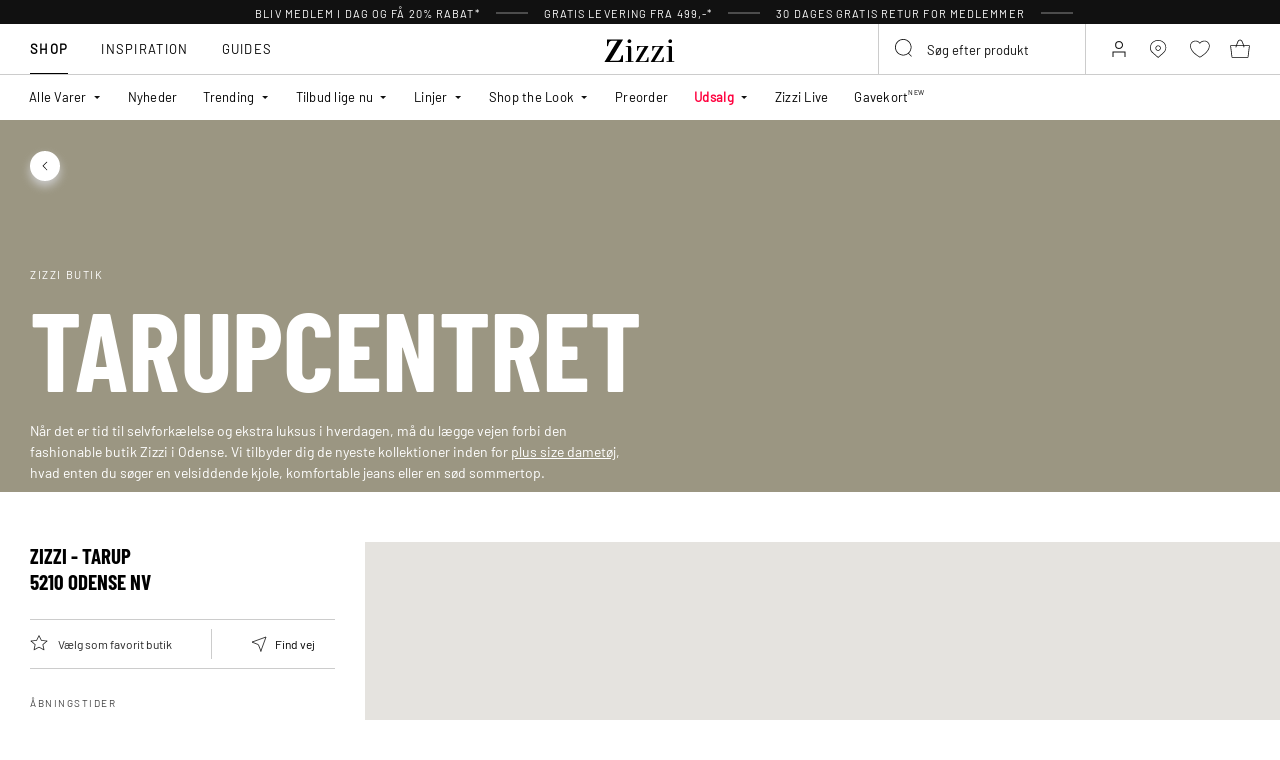

--- FILE ---
content_type: text/html;charset=UTF-8
request_url: https://www.zizzi.dk/find-butik/tarup/576021.html
body_size: 57802
content:
<!DOCTYPE html>
<html lang="da-dk" class="page-page-show">
<head>
<!--[if gt IE 9]><!-->



    


    
    <script>
        (function(){function r(n,e,t){function i(o,u){if(!e[o]){if(!n[o]){var f="function"==typeof require&&require;if(!u&&f)return f(o,!0);if(a)return a(o,!0);var c=new Error("Cannot find module '"+o+"'");throw c.code="MODULE_NOT_FOUND",c}var s=e[o]={exports:{}};n[o][0].call(s.exports,function(r){var e=n[o][1][r];return i(e||r)},s,s.exports,r,n,e,t)}return e[o].exports}for(var a="function"==typeof require&&require,o=0;o<t.length;o++)i(t[o]);return i}return r})()({1:[function(r,n,e){"use strict";function t(r,n){return o(r)||a(r,n)||i()}function i(){throw new TypeError("Invalid attempt to destructure non-iterable instance")}function a(r,n){var e=[];var t=true;var i=false;var a=undefined;try{for(var o=r[Symbol.iterator](),u;!(t=(u=o.next()).done);t=true){e.push(u.value);if(n&&e.length===n)break}}catch(r){i=true;a=r}finally{try{if(!t&&o["return"]!=null)o["return"]()}finally{if(i)throw a}}return e}function o(r){if(Array.isArray(r))return r}(function(r,n){var e="3.2";var i=Date.now();if(!Object.entries){Object.entries=function(r){var n=Object.keys(r),e=n.length,t=new Array(e);while(e--){t[e]=[n[e],r[n[e]]]}return t}}function a(){var r="cs_test_cookie=1";var n=document.location.hostname.split(".");for(var e=n.length-1;e>=0;e--){var t=n.slice(e).join(".");document.cookie=r+";domain=."+t+";";if(document.cookie.indexOf(r)>-1){document.cookie=r.split("=")[0]+"=;domain=."+t+";expires=Thu, 01 Jan 1970 00:00:01 GMT;";return t}}return document.location.hostname}function o(r,n){var e=[n];var t=r.substring(0,r.length-n.length);if(t.length>0){var i=t.split(".");i.pop();var a=n;for(var o=i.length-1;o>=0;o--){a=i[o]+"."+a;e.push(a)}}return e}function u(r,n,e,t,i){var a=r+"="+n+";";if(e!==null){a+="expires="+e+";"}if(t!==null){a+="domain="+t+";"}if(i){a+="secure;"}a+="path=/;";document.cookie=a}var f=Date.now();var c=[];var s=document.cookie;if(!s){return}var l=a();var v=o(document.location.hostname,l);s=s.split(/; */);var h={};for(var d=0;d<s.length;d++){h[s[d].substring(0,s[d].indexOf("="))]=s[d].substring(s[d].indexOf("=")+1)}var g="_acs_";var p="_acs__acsr_";var b=[];Object.entries(h).forEach(function(r){var n=t(r,2),e=n[0],i=n[1];if(e.indexOf(g)===0){var a=true;for(var o in v){if(e===g+v[o]){a=false;break}}if(a){b.push(e);return}try{var s=JSON.parse(h[e]);if(s.c){var l=e.substring(g.length);for(var d=0,p=Object.entries(s.c);d<p.length;d++){var m=t(p[d],2),O=m[0],w=m[1];var x=parseInt(w.e,36)*1e3;if(!(O in h)&&x>f){u(O,w.v,new Date(x).toUTCString(),w.r?null:"."+l,w.s?true:false)}}}}catch(r){c.push({n:e,v:h[e],e:r})}}});b.forEach(function(r){var n=h[r];if(r.indexOf(p)===0){if(!(r.substring(p.length)in h)){u(r.substring(p.length),n,null,null,null);return}}if(r.indexOf(g)===0){if(!(r.substring(g.length)in h)){u(r.substring(g.length),n,null,l,null)}}});var m=Date.now();r.acqps={v:e,s:i,e:m,t:m-i,w:c}})(window)},{}]},{},[1]);
    </script>
    


    

    <script>!function(){"use strict";function e(e,t){for(var r=0;r<t.length;r++){var n=t[r];n.enumerable=n.enumerable||!1,n.configurable=!0,"value"in n&&(n.writable=!0),Object.defineProperty(e,n.key,n)}}function t(e,t,r){return t in e?Object.defineProperty(e,t,{value:r,enumerable:!0,configurable:!0,writable:!0}):e[t]=r,e}function r(e,t){return function(e){if(Array.isArray(e))return e}(e)||function(e,t){var r=null==e?null:"undefined"!=typeof Symbol&&e[Symbol.iterator]||e["@@iterator"];if(null!=r){var n,a,o=[],i=!0,s=!1;try{for(r=r.call(e);!(i=(n=r.next()).done)&&(o.push(n.value),!t||o.length!==t);i=!0);}catch(e){s=!0,a=e}finally{try{i||null==r.return||r.return()}finally{if(s)throw a}}return o}}(e,t)||function(e,t){if(e){if("string"==typeof e)return n(e,t);var r=Object.prototype.toString.call(e).slice(8,-1);return"Object"===r&&e.constructor&&(r=e.constructor.name),"Map"===r||"Set"===r?Array.from(e):"Arguments"===r||/^(?:Ui|I)nt(?:8|16|32)(?:Clamped)?Array$/.test(r)?n(e,t):void 0}}(e,t)||function(){throw new TypeError("Invalid attempt to destructure non-iterable instance.\nIn order to be iterable, non-array objects must have a [Symbol.iterator]() method.")}()}function n(e,t){(null==t||t>e.length)&&(t=e.length);for(var r=0,n=new Array(t);r<t;r++)n[r]=e[r];return n}function a(e,t){return function(e,t){return t.get?t.get.call(e):t.value}(e,i(e,t,"get"))}function o(e,t,r){return function(e,t,r){if(t.set)t.set.call(e,r);else{if(!t.writable)throw new TypeError("attempted to set read only private field");t.value=r}}(e,i(e,t,"set"),r),r}function i(e,t,r){if(!t.has(e))throw new TypeError("attempted to "+r+" private field on non-instance");return t.get(e)}function s(e,t,r){if(!t.has(e))throw new TypeError("attempted to get private field on non-instance");return r}function c(e,t){if(t.has(e))throw new TypeError("Cannot initialize the same private elements twice on an object")}function l(e,t,r){c(e,t),t.set(e,r)}function u(e,t){c(e,t),t.add(e)}var p=[" daum[ /]"," deusu/","(?:^| )site","@[a-z]","\\(at\\)[a-z]","\\(github\\.com/","\\[at\\][a-z]","^12345","^<","^[\\w \\.\\-\\(\\)]+(/v?\\d+(\\.\\d+)?(\\.\\d{1,10})?)?$","^[^ ]{50,}$","^active","^ad muncher","^anglesharp/","^anonymous","^avsdevicesdk/","^axios/","^bidtellect/","^biglotron","^castro","^clamav[ /]","^cobweb/","^coccoc","^custom","^ddg[_-]android","^discourse","^dispatch/\\d","^downcast/","^duckduckgo","^facebook","^fdm[ /]\\d","^getright/","^gozilla/","^hatena","^hobbit","^hotzonu","^hwcdn/","^jeode/","^jetty/","^jigsaw","^linkdex","^lwp[-: ]","^metauri","^microsoft bits","^movabletype","^mozilla/\\d\\.\\d \\(compatible;?\\)$","^mozilla/\\d\\.\\d \\w*$","^navermailapp","^netsurf","^offline explorer","^phantom","^php","^postman","^postrank","^python","^read","^reed","^restsharp/","^snapchat","^space bison","^svn","^swcd ","^taringa","^test certificate info","^thumbor/","^tumblr/","^user-agent:mozilla","^valid","^venus/fedoraplanet","^w3c","^webbandit/","^webcopier","^wget","^whatsapp","^xenu link sleuth","^yahoo","^yandex","^zdm/\\d","^zoom marketplace/","^{{.*}}$","adbeat\\.com","appinsights","archive","ask jeeves/teoma","bit\\.ly/","bluecoat drtr","bot","browsex","burpcollaborator","capture","catch","check","chrome-lighthouse","chromeframe","client","cloud","crawl","dareboost","datanyze","dataprovider","dejaclick","dmbrowser","download","evc-batch/","feed","firephp","freesafeip","ghost","gomezagent","google","headlesschrome/","http","httrack","hubspot marketing grader","hydra","ibisbrowser","images","iplabel","ips-agent","java","library","mail\\.ru/","manager","monitor","morningscore/","neustar wpm","news","nutch","offbyone","optimize","pageburst","pagespeed","perl","pingdom","powermarks","preview","proxy","ptst[ /]\\d","reader","rexx;","rigor","rss","scan","scrape","search","serp ?reputation ?management","server","sogou","sparkler/","spider","statuscake","stumbleupon\\.com","supercleaner","synapse","synthetic","taginspector/","torrent","tracemyfile","transcoder","trendsmapresolver","twingly recon","url","virtuoso","wappalyzer","webglance","webkit2png","websitemetadataretriever","whatcms/","wordpress","zgrab"];!function(e){try{new RegExp("(?<! cu)bot").test("dangerbot")}catch(t){return e}[["bot","(?<! cu)bot"],["google","(?<! (?:channel/|google/))google(?!(app|/google| pixel))"],["http","(?<!(?:lib))http"],["java","java(?!;)"],["search","(?<! ya(?:yandex)?)search"]].forEach((function(t){var n=r(t,2),a=n[0],o=n[1],i=e.lastIndexOf(a);~i&&e.splice(i,1,o)}))}(p);var d=new WeakMap,f=new WeakMap,h=new WeakSet,g=new WeakSet;function m(){o(this,f,new RegExp(a(this,d).join("|"),"i"))}function b(e){return a(this,d).indexOf(e.toLowerCase())}var v=new(function(){function n(e){var a=this;return function(e,t){if(!(e instanceof t))throw new TypeError("Cannot call a class as a function")}(this,n),u(this,g),u(this,h),l(this,d,{writable:!0,value:void 0}),l(this,f,{writable:!0,value:void 0}),o(this,d,e||p.slice()),s(this,h,m).call(this),Object.defineProperties((function(e){return a.test(e)}),Object.entries(Object.getOwnPropertyDescriptors(n.prototype)).reduce((function(e,n){var o=r(n,2),i=o[0],s=o[1];return"function"==typeof s.value&&Object.assign(e,t({},i,{value:a[i].bind(a)})),"function"==typeof s.get&&Object.assign(e,t({},i,{get:function(){return a[i]}})),e}),{}))}var i,c;return i=n,(c=[{key:"pattern",get:function(){return new RegExp(a(this,f))}},{key:"test",value:function(e){return Boolean(e)&&a(this,f).test(e)}},{key:"find",value:function(){var e=arguments.length>0&&void 0!==arguments[0]?arguments[0]:"",t=e.match(a(this,f));return t&&t[0]}},{key:"matches",value:function(){var e=arguments.length>0&&void 0!==arguments[0]?arguments[0]:"";return a(this,d).filter((function(t){return new RegExp(t,"i").test(e)}))}},{key:"clear",value:function(){var e=arguments.length>0&&void 0!==arguments[0]?arguments[0]:"";this.exclude(this.matches(e))}},{key:"extend",value:function(){var e=this,t=arguments.length>0&&void 0!==arguments[0]?arguments[0]:[];[].push.apply(a(this,d),t.filter((function(t){return-1===s(e,g,b).call(e,t)})).map((function(e){return e.toLowerCase()}))),s(this,h,m).call(this)}},{key:"exclude",value:function(){for(var e=arguments.length>0&&void 0!==arguments[0]?arguments[0]:[],t=e.length;t--;){var r=s(this,g,b).call(this,e[t]);r>-1&&a(this,d).splice(r,1)}s(this,h,m).call(this)}},{key:"spawn",value:function(e){return new n(e||a(this,d))}}])&&e(i.prototype,c),Object.defineProperty(i,"prototype",{writable:!1}),n}());!function(e,t,r,n){if(!n.sessionStorage.getItem("__sftkCacheBuster"))if(-1!==n.location.search.indexOf("__sftkCacheBuster")||v(navigator.userAgent))n.sessionStorage.setItem("__sftkCacheBuster",!0);else{var a=document.createElement(e),o=document.getElementsByTagName(e)[0];a.id="CookieConsent",a.src="https://policy.app.cookieinformation.com/uc.js",a.defer=1,a.setAttribute("data-culture","DA"),a.setAttribute("data-consent-sharing-iframe-placement","body"),o.parentNode.insertBefore(a,o)}}("script",0,0,window)}();</script>


    




    
        <script type="text/javascript">
            !function(e,r){var t=!1;function n(e){if(!t){t=!0,Grin=e.Grin||(e.Grin=[]);var n=r.createElement("script");n.type="text/javascript",n.async=!0,n.src="https://d38xvr37kwwhcm.cloudfront.net/js/grin-sdk.js";var c=r.getElementsByTagName("script")[0];c.parentNode.insertBefore(n,c)}}["click","scroll","mousemove","touchstart"].forEach(function(r){e.addEventListener(r,n,{once:!0})})}(window,document);
        </script>
    


    


    <script>
        window.interdeal = {
            get sitekey (){ return "d0a94c3e7512593edab25e396b039618"},
            get domains(){
                return {
                    "js": "https://cdn.equalweb.com/",
                    "acc": "https://access.equalweb.com/"
                }
            },
            "Position": "left",
            "Menulang": "DK",
            "hideBtn": true                        
        };

        (function(doc, head, body){
            var coreCall             = doc.createElement('script');
            coreCall.src             = interdeal.domains.js + 'core/5.1.13/accessibility.js';
            coreCall.defer           = true;
            coreCall.integrity       = 'sha512-70/AbMe6C9H3r5hjsQleJEY4y5l9ykt4WYSgyZj/WjpY/ord/26LWfva163b9W+GwWkfwbP0iLT+h6KRl+LoXA==';
            coreCall.crossOrigin     = 'anonymous';
            coreCall.setAttribute('data-cfasync', true );
            body? body.appendChild(coreCall) : head.appendChild(coreCall);
        })(document, document.head, document.body);
    </script>



<script defer type="text/javascript" src="/on/demandware.static/Sites-zizzi-Site/-/da_DK/v1768950302497/js/main.js"></script>

    <script defer type="text/javascript" 
        src="https://maps.googleapis.com/maps/api/js?key=AIzaSyBgklrSnh4RcxvBUiz84ZPMUdXQywEoD24&amp;libraries=places,geometry" 
         
    >
    </script>

    <script defer type="text/javascript" 
        src="/on/demandware.static/Sites-zizzi-Site/-/da_DK/v1768950302497/js/storeLocator.js" 
         
    >
    </script>


<!--<![endif]-->
<meta charset=UTF-8>

<meta http-equiv="x-ua-compatible" content="ie=edge">

<meta name="viewport" content="width=device-width, initial-scale=1, maximum-scale=1" >

<title>Zizzi Tarup - Shop moderigtigt plus size tøj - Zizzi</title>

<meta name="description" content="Hos os kan du finde alle modeller i de eftertragtede st&oslash;rrelser fra 40-64, hvad enten du s&oslash;ger l&aelig;kkert lingeri, komfortabelt tr&aelig;ningst&oslash;j eller s&oslash;de kjoler!" />




<link rel="alternate" href="https://www.zizzi.dk/find-butik/tarup/576021.html" hreflang="da-dk" />





	
		
			<meta property="og:title" content="Zizzi Tarup - Shop moderigtigt plus size t&oslash;j - Zizzi" />
		
	
		
			<meta property="og:description" content="Hos os kan du finde alle modeller i de eftertragtede st&oslash;rrelser fra 40-64, hvad enten du s&oslash;ger l&aelig;kkert lingeri, komfortabelt tr&aelig;ningst&oslash;j eller s&oslash;de kjoler!" />
		
	
		
			<meta property="og:type" content="website" />
		
	
		
	
		
			<meta property="og:image" content="https://www.zizzi.dk/dw/image/v2/BGBM_PRD/on/demandware.static/-/Sites-zizzi-Library/default/dw60d2f595/open-graph-default/open-graph-hero-image.jpg?sw=1200&amp;sh=628" />
		
	
		
			<meta property="og:image:width" content="1200" />
		
	
		
			<meta property="og:image:height" content="628" />
		
	
		
			<meta property="og:locale" content="da_DK" />
		
	
		
			<meta property="og:site_name" content="Zizzi" />
		
	





    
        <meta name="robots" content="index,follow">
    




<link rel="apple-touch-icon" href="/on/demandware.static/Sites-zizzi-Site/-/default/dw0613d2f7/images/favicons/apple-touch-icon.png" sizes="180x180" />
<link rel="icon" type="image/png" href="/on/demandware.static/Sites-zizzi-Site/-/default/dw5eeb5bfc/images/favicons/favicon-16x16.png" sizes="16x16" />
<link rel="icon" type="image/png" href="/on/demandware.static/Sites-zizzi-Site/-/default/dwd8bd65d0/images/favicons/favicon-32x32.png" sizes="32x32" />

<link rel="stylesheet" href="/on/demandware.static/Sites-zizzi-Site/-/da_DK/v1768950302497/css/global.css" />
<link rel="preload" href="/on/demandware.static/Sites-zizzi-Site/-/da_DK/v1768950302497/css/fonts.css" as="style" onload="this.rel='stylesheet'" />
<noscript>
    <link rel="stylesheet" href="/on/demandware.static/Sites-zizzi-Site/-/da_DK/v1768950302497/css/fonts.css"/>
    <link rel="stylesheet" href="/on/demandware.static/Sites-zizzi-Site/-/da_DK/v1768950302497/css/global.css"/>
</noscript>


    <link rel="stylesheet" href="/on/demandware.static/Sites-zizzi-Site/-/da_DK/v1768950302497/css/storeDetails.css"  />

    <link rel="stylesheet" href="/on/demandware.static/Sites-zizzi-Site/-/da_DK/v1768950302497/css/storeLocator.css"  />

    <link rel="stylesheet" href="/on/demandware.static/Sites-zizzi-Site/-/da_DK/v1768950302497/css/pageDesigner.css"  />









    
    <script>
        var _conv_page_type = 'pageshow';
    </script>

    

    

    
    


    <script type="text/javascript" src="//cdn-4.convertexperiments.com/js/10043205-10044423.js"></script>

<script>
    const urlParams = new URLSearchParams( window.location.search);
    if (urlParams.get("userid")) {
        localStorage.setItem('raptorUserId', urlParams.get("userid"));
    }
</script>






<script>
window.languageCode = 'da_DK'
window.raptor||(window.raptor={serverSideCookies: ["rsa"],q:[{event:"trackevent",params: Object.assign({"p7": localStorage.getItem("raptorUserId") || window.userId, "p26": window.languageCode},{p1:"pageview", p28: window.location.href })}],push:function(event,params,options){this.q.push({event:event,params:params,options:options})},customerId: "5770"});
</script>




    <script>
        var trackingData = JSON.parse(decodeURIComponent(window.atob('JTVCJTdCJTIycDElMjIlM0ElMjJ2aXNpdCUyMiUyQyUyMnA5JTIyJTNBJTIyNTc2MDIxJTIyJTdEJTVE'))) || [];
        trackingData.forEach(event => {
            if (event.p1 === "setUser") {
                window.raptor.push("setRuid", event.ruid);
            } else {
                window.raptor.push("trackevent", Object.assign({
                    "p7": localStorage.getItem("raptorUserId") || window.userId,
                    "p26": window.languageCode
                }, event));
            }
        });
    </script>



<script defer src="/on/demandware.static/Sites-zizzi-Site/-/da_DK/v1768950302497/js/raptor.js"></script>

<script>
    window.pageAction = 'pageshow';
    window.currencyCode = 'DKK';
    window.dataLayer = window.dataLayer || [];
    window.dataLayerPageType = 'page';
    function gtag() {
        dataLayer.push(arguments);
    }

    gtag('consent', 'default', { ad_storage: 'denied', analytics_storage: 'denied', wait_for_update: 500 });
    gtag('set', 'ads_data_redaction', true);
    gtag('set', 'url_passthrough', false);

    dataLayer.push({"pageType":"page","categoryName":"page","contentGrouping":"page","storefront_language":"da-dk"});

    function updateGoogleConsent(adStorage, analyticsStorage) {
        gtag('consent', 'update', { ad_storage: adStorage ? "granted" : "denied", analytics_storage: analyticsStorage ? "granted" : "denied"});
    }

</script>


<script>
    window.dataLayer = window.dataLayer || [];
    dataLayer.push({"uid":"","sid":"f_4I7j7dtBSC8anIYjU8xpQcLA0mny5iaG8=","deviceType":"desktop","customerGroup":"DK-NO-SE,Danish(Denmark),Danish(Denmark)NOClubZizzi,Danish(Denmark)RegularCustomers,DesktopDevice,EverymarkedbutNL,EverymarkedbutNL-BE-SE,Everyone,Everyone_without_influencer,Klarna-markets,MobileAndDesktopDevice,NotClubZizzi,NotClubZizziNewMarkets,NotClubZizzi_NOT_DE,NotClubZizzi_Not_NO,Pluslet,SUB-TEST-ON-CONTROL,StoresOnly-markets,Unregistered,fitGuaranteeFalse","abTestSeg":""});
</script>


<!-- Google Tag Manager -->
<script>(function(w,d,s,l,i,k){w[l]=w[l]||[];w[l].push({'gtm.start':
new Date().getTime(),event:'gtm.js'});var f=d.getElementsByTagName(s)[0],
j=d.createElement(s),dl=l!='dataLayer'?'&l='+l:'';j.async=true;j.src=
k+'?id='+i+dl;j.addEventListener('load',function(){var _ge = new CustomEvent('gtm_loaded', { bubbles: true });d.dispatchEvent(_ge);
});f.parentNode.insertBefore(j,f);
})(window,document,'script','dataLayer','GTM-NCB64XD', 'https://www.googletagmanager.com/gtm.js');</script>
<!-- End Google Tag Manager -->


<script defer src="/on/demandware.static/Sites-zizzi-Site/-/da_DK/v1768950302497/js/tagmanager.js"></script>



<link rel="stylesheet" href="/on/demandware.static/Sites-zizzi-Site/-/da_DK/v1768950302497/css/skin/skin.css" />






    <!-- SPEED KIT JS --> <script src="https://zizzi.app.baqend.com/v1/speedkit/install.js" async crossorigin="anonymous"></script>


<link rel="canonical" href="https://www.zizzi.dk/find-butik/tarup/576021.html"/>

<script type="text/javascript">//<!--
/* <![CDATA[ (head-active_data.js) */
var dw = (window.dw || {});
dw.ac = {
    _analytics: null,
    _events: [],
    _category: "",
    _searchData: "",
    _anact: "",
    _anact_nohit_tag: "",
    _analytics_enabled: "true",
    _timeZone: "Europe/Copenhagen",
    _capture: function(configs) {
        if (Object.prototype.toString.call(configs) === "[object Array]") {
            configs.forEach(captureObject);
            return;
        }
        dw.ac._events.push(configs);
    },
	capture: function() { 
		dw.ac._capture(arguments);
		// send to CQ as well:
		if (window.CQuotient) {
			window.CQuotient.trackEventsFromAC(arguments);
		}
	},
    EV_PRD_SEARCHHIT: "searchhit",
    EV_PRD_DETAIL: "detail",
    EV_PRD_RECOMMENDATION: "recommendation",
    EV_PRD_SETPRODUCT: "setproduct",
    applyContext: function(context) {
        if (typeof context === "object" && context.hasOwnProperty("category")) {
        	dw.ac._category = context.category;
        }
        if (typeof context === "object" && context.hasOwnProperty("searchData")) {
        	dw.ac._searchData = context.searchData;
        }
    },
    setDWAnalytics: function(analytics) {
        dw.ac._analytics = analytics;
    },
    eventsIsEmpty: function() {
        return 0 == dw.ac._events.length;
    }
};
/* ]]> */
// -->
</script>
<script type="text/javascript">//<!--
/* <![CDATA[ (head-cquotient.js) */
var CQuotient = window.CQuotient = {};
CQuotient.clientId = 'bgbm-zizzi';
CQuotient.realm = 'BGBM';
CQuotient.siteId = 'zizzi';
CQuotient.instanceType = 'prd';
CQuotient.locale = 'da_DK';
CQuotient.fbPixelId = '__UNKNOWN__';
CQuotient.activities = [];
CQuotient.cqcid='';
CQuotient.cquid='';
CQuotient.cqeid='';
CQuotient.cqlid='';
CQuotient.apiHost='api.cquotient.com';
/* Turn this on to test against Staging Einstein */
/* CQuotient.useTest= true; */
CQuotient.useTest = ('true' === 'false');
CQuotient.initFromCookies = function () {
	var ca = document.cookie.split(';');
	for(var i=0;i < ca.length;i++) {
	  var c = ca[i];
	  while (c.charAt(0)==' ') c = c.substring(1,c.length);
	  if (c.indexOf('cqcid=') == 0) {
		CQuotient.cqcid=c.substring('cqcid='.length,c.length);
	  } else if (c.indexOf('cquid=') == 0) {
		  var value = c.substring('cquid='.length,c.length);
		  if (value) {
		  	var split_value = value.split("|", 3);
		  	if (split_value.length > 0) {
			  CQuotient.cquid=split_value[0];
		  	}
		  	if (split_value.length > 1) {
			  CQuotient.cqeid=split_value[1];
		  	}
		  	if (split_value.length > 2) {
			  CQuotient.cqlid=split_value[2];
		  	}
		  }
	  }
	}
}
CQuotient.getCQCookieId = function () {
	if(window.CQuotient.cqcid == '')
		window.CQuotient.initFromCookies();
	return window.CQuotient.cqcid;
};
CQuotient.getCQUserId = function () {
	if(window.CQuotient.cquid == '')
		window.CQuotient.initFromCookies();
	return window.CQuotient.cquid;
};
CQuotient.getCQHashedEmail = function () {
	if(window.CQuotient.cqeid == '')
		window.CQuotient.initFromCookies();
	return window.CQuotient.cqeid;
};
CQuotient.getCQHashedLogin = function () {
	if(window.CQuotient.cqlid == '')
		window.CQuotient.initFromCookies();
	return window.CQuotient.cqlid;
};
CQuotient.trackEventsFromAC = function (/* Object or Array */ events) {
try {
	if (Object.prototype.toString.call(events) === "[object Array]") {
		events.forEach(_trackASingleCQEvent);
	} else {
		CQuotient._trackASingleCQEvent(events);
	}
} catch(err) {}
};
CQuotient._trackASingleCQEvent = function ( /* Object */ event) {
	if (event && event.id) {
		if (event.type === dw.ac.EV_PRD_DETAIL) {
			CQuotient.trackViewProduct( {id:'', alt_id: event.id, type: 'raw_sku'} );
		} // not handling the other dw.ac.* events currently
	}
};
CQuotient.trackViewProduct = function(/* Object */ cqParamData){
	var cq_params = {};
	cq_params.cookieId = CQuotient.getCQCookieId();
	cq_params.userId = CQuotient.getCQUserId();
	cq_params.emailId = CQuotient.getCQHashedEmail();
	cq_params.loginId = CQuotient.getCQHashedLogin();
	cq_params.product = cqParamData.product;
	cq_params.realm = cqParamData.realm;
	cq_params.siteId = cqParamData.siteId;
	cq_params.instanceType = cqParamData.instanceType;
	cq_params.locale = CQuotient.locale;
	
	if(CQuotient.sendActivity) {
		CQuotient.sendActivity(CQuotient.clientId, 'viewProduct', cq_params);
	} else {
		CQuotient.activities.push({activityType: 'viewProduct', parameters: cq_params});
	}
};
/* ]]> */
// -->
</script>


    
    <script type="application/ld+json">
        {"@context":"http://schema.org","@type":"BreadcrumbList","itemListElement":[{"@type":"ListItem","name":"Zizzi - Tarup","position":0,"item":"https://www.zizzi.dk/find-butik/tarup/576021.html"}]}
    </script>









</head>
<body>
<!-- Google Tag Manager (noscript) -->
<noscript><iframe src="https://www.googletagmanager.com/ns.html?id=GTM-NCB64XD"
height="0" width="0" style="display:none;visibility:hidden"></iframe></noscript>
<!-- End Google Tag Manager (noscript) -->

<div class="page" data-action="Page-Show" data-querystring="cid=576021" >











<header class="header">
    <div class="header-banner">
        <div class="d-flex justify-content-between">
            <div class="col content">
                
	 


	
<div class="html-slot-container">
    
        
            <ul class="promo-list">
	<li>Bliv medlem i dag og få 20% rabat*</li>
	<li class="js-show-delivery-info" data-modal-title="Levering" data-url="https://www.zizzi.dk/on/demandware.store/Sites-zizzi-Site/da_DK/Page-GetAjaxPDPage?cid=shipping-info-panel">Gratis levering fra 499,-*</li>
	<li>30 dages gratis retur for medlemmer</li>
</ul>
<style>
.js-show-delivery-info {
    cursor: pointer;
}
</style>
        
    
</div>
 
	
            </div>
        </div>
    </div>

    <div class="notifications-banner">
        
	 


	



 
	
    </div>

    <div class="header__bottom js-header-bottom-sticky">
        <div class="header__nav collapsible-md">
            <button
                class="header__nav-toggler title js-nav-toggler"
                type="button"
                aria-controls="navbar"
                aria-expanded="false"
                aria-label="Toggle navigation"
            >
                <span class="visually-hidden">Menu</span>
            </button>

            








<nav id="nav" class="nav js-nav">
    <span class="nav__close-wrapper js-nav-close-wrapper">
        <button class="nav__close js-nav-close">
            






<span class="svg-wrapper " style="width:15px; height:15px;">
<svg viewbox="0 0 413.348 413.348" xmlns="http://www.w3.org/2000/svg"><path d="m413.348 24.354-24.354-24.354-182.32 182.32-182.32-182.32-24.354 24.354 182.32 182.32-182.32 182.32 24.354 24.354 182.32-182.32 182.32 182.32 24.354-24.354-182.32-182.32z"/></svg>
</span>

        </button>
    </span>
    <div class="nav-container">
        
        

        
            
            
            
            <div class="new-nav-mobile-section  visible-to-mobile-only ">
                <!-- To display category name -->
                
                <div class="nav__flyout-section-title heading-text ">
                    Trending 
                </div>
                
                

                <!-- To display subcategories in accordion or till limitToShow -->
                
                <div class="items " >
                    <ul class="nav__list-third">
                        
                            
                            
                                
                                    <li class=" showSubCategory">
                                        <a class="nav__item-third" href="https://www.zizzi.dk/nyheder/"  >
                                            
                                                <div class="icon">
                                                    <span class="svg-wrapper" style="width:27px; height:27px;">
                                                        <img src="[data-uri] 1w" data-src="https://www.zizzi.dk/on/demandware.static/-/Sites-ballgroup-storefront-catalog/default/dw92286795/new-navigation/kategorier__nyheder.svg" width="27" height="27" alt="menu icon"/>
                                                    </span>
                                                </div>
                                            
                                            <div class="nav__link-third">
                                                Nyheder 
                                            </div>
                                        </a>
                                    </li>
                                
                            
                        
                            
                            
                                
                                    <li class=" showSubCategory">
                                        <a class="nav__item-third" href="https://www.zizzi.dk/shop-the-look/"  >
                                            
                                                <div class="icon">
                                                    <span class="svg-wrapper" style="width:27px; height:27px;">
                                                        <img src="[data-uri] 1w" data-src="https://www.zizzi.dk/on/demandware.static/-/Sites-ballgroup-storefront-catalog/default/dw66e7f985/new-navigation/newicons/kategorier__shop_the_look.svg" width="27" height="27" alt="menu icon"/>
                                                    </span>
                                                </div>
                                            
                                            <div class="nav__link-third">
                                                Shop the look 
                                            </div>
                                        </a>
                                    </li>
                                
                            
                        
                            
                            
                                
                                    <li class=" showSubCategory">
                                        <a class="nav__item-third" href="https://www.zizzi.dk/udsalg/"  >
                                            
                                                <div class="icon">
                                                    <span class="svg-wrapper" style="width:27px; height:27px;">
                                                        <img src="[data-uri] 1w" data-src="https://www.zizzi.dk/on/demandware.static/-/Sites-ballgroup-storefront-catalog/default/dweecc818d/new-navigation/kategorier__udsalg.svg" width="27" height="27" alt="menu icon"/>
                                                    </span>
                                                </div>
                                            
                                            <div class="nav__link-third">
                                                Udsalg 
                                            </div>
                                        </a>
                                    </li>
                                
                            
                        
                            
                            
                                
                            
                        
                            
                            
                                
                            
                        
                            
                            
                                
                            
                        
                            
                            
                                
                            
                        
                            
                            
                                
                            
                        
                    </ul>
                

                    <!-- To display subcategories after clicking see-more -->
                    <ul  id="collapsibleOffersList-Trending-link-menulink"  class="nav__list-third collapse">
                        
                            
                        
                            
                        
                            
                        
                            
                                <li class="">
                                    <a class="nav__item-third" href="https://www.zizzi.dk/trends/nye-saesonvarer/"  >
                                        
                                            <div class="icon">
                                                <span class="svg-wrapper" style="width:27px; height:27px;">
                                                    <img src="[data-uri] 1w" data-src="https://www.zizzi.dk/on/demandware.static/-/Sites-ballgroup-storefront-catalog/default/dw37c8e7ec/new-navigation/kategorier__alle varer.svg" width="27" height="27" alt="menu icon"/>
                                                </span>
                                            </div>
                                        
                                        <div class="nav__link-third">
                                            Nye s&aelig;sonvarer 
                                        </div>
                                    </a>
                                </li>
                            
                        
                            
                                <li class="">
                                    <a class="nav__item-third" href="https://www.zizzi.dk/saeson/saesonens-jakker-strik/"  >
                                        
                                            <div class="icon">
                                                <span class="svg-wrapper" style="width:27px; height:27px;">
                                                    <img src="[data-uri] 1w" data-src="https://www.zizzi.dk/on/demandware.static/-/Sites-ballgroup-storefront-catalog/default/dwabbc67ca/new-navigation/kategorier__strik.svg" width="27" height="27" alt="menu icon"/>
                                                </span>
                                            </div>
                                        
                                        <div class="nav__link-third">
                                            Vinterklar: Jakker og strik 
                                        </div>
                                    </a>
                                </li>
                            
                        
                            
                                <li class="">
                                    <a class="nav__item-third" href="https://www.zizzi.dk/trends/klaedt-i-denim/"  >
                                        
                                            <div class="icon">
                                                <span class="svg-wrapper" style="width:27px; height:27px;">
                                                    <img src="[data-uri] 1w" data-src="https://www.zizzi.dk/on/demandware.static/-/Sites-ballgroup-storefront-catalog/default/dw31a877ab/new-navigation/kategorier__jeans.svg" width="27" height="27" alt="menu icon"/>
                                                </span>
                                            </div>
                                        
                                        <div class="nav__link-third">
                                            Kl&aelig;dt i denim 
                                        </div>
                                    </a>
                                </li>
                            
                        
                            
                                <li class="">
                                    <a class="nav__item-third" href="https://www.zizzi.dk/trends/lyst-let/"  >
                                        
                                            <div class="icon">
                                                <span class="svg-wrapper" style="width:27px; height:27px;">
                                                    <img src="[data-uri] 1w" data-src="https://www.zizzi.dk/on/demandware.static/-/Sites-ballgroup-storefront-catalog/default/dw92286795/new-navigation/kategorier__nyheder.svg" width="27" height="27" alt="menu icon"/>
                                                </span>
                                            </div>
                                        
                                        <div class="nav__link-third">
                                            Brune nuancer 
                                        </div>
                                    </a>
                                </li>
                            
                        
                            
                                <li class="">
                                    <a class="nav__item-third" href="https://www.zizzi.dk/trends/toej-med-prikker/"  >
                                        
                                            <div class="icon">
                                                <span class="svg-wrapper" style="width:27px; height:27px;">
                                                    <img src="[data-uri] 1w" data-src="https://www.zizzi.dk/on/demandware.static/-/Sites-ballgroup-storefront-catalog/default/dw27fe76fe/new-navigation/kategorier__dots.svg" width="27" height="27" alt="menu icon"/>
                                                </span>
                                            </div>
                                        
                                        <div class="nav__link-third">
                                            T&oslash;j med prikker 
                                        </div>
                                    </a>
                                </li>
                            
                        
                    </ul>

                    <!-- To display showmore link -->
                    
                        <ul class="nav__list-third">
                            <li class="seemore">
                                
                                <div class="nav__item-third collapsed see-more-less-text" data-toggle="collapse" aria-expanded="false" data-target="#collapsibleOffersList-Trending-link-menulink">
                                    <span class="collapsed">
                                        Se mere
                                    </span>
                                    <span class="expanded">
                                        Se mindre
                                    </span>
                                </div>
                            </li>
                        </ul>
                    
                </div>
            </div>
            
        
            
            
            
            <div class="new-nav-mobile-section   ">
                <!-- To display category name -->
                
                <div class="nav__flyout-section-title heading-text ">
                    Alle Varer  <span class="product-count">3200+</span> 
                </div>
                
                

                <!-- To display subcategories in accordion or till limitToShow -->
                
                <div class="items " >
                    <ul class="nav__list-third">
                        
                            
                            
                                
                                    <li class=" showSubCategory">
                                        <a class="nav__item-third" href="https://www.zizzi.dk/dame/"  >
                                            
                                                <div class="icon">
                                                    <span class="svg-wrapper" style="width:27px; height:27px;">
                                                        <img src="[data-uri] 1w" data-src="https://www.zizzi.dk/on/demandware.static/-/Sites-ballgroup-storefront-catalog/default/dwecc487f3/new-navigation/newicons/kategorier__alle_varer.svg" width="27" height="27" alt="menu icon"/>
                                                    </span>
                                                </div>
                                            
                                            <div class="nav__link-third">
                                                Se alle varer 
                                            </div>
                                        </a>
                                    </li>
                                
                            
                        
                            
                            
                                
                                    <li class=" showSubCategory">
                                        <a class="nav__item-third" href="https://www.zizzi.dk/mest-populaere/"  >
                                            
                                                <div class="icon">
                                                    <span class="svg-wrapper" style="width:27px; height:27px;">
                                                        <img src="[data-uri] 1w" data-src="https://www.zizzi.dk/on/demandware.static/-/Sites-ballgroup-storefront-catalog/default/dwff3ad717/new-navigation/kategorier__inspiration.svg" width="27" height="27" alt="menu icon"/>
                                                    </span>
                                                </div>
                                            
                                            <div class="nav__link-third">
                                                Mest popul&aelig;re 
                                            </div>
                                        </a>
                                    </li>
                                
                            
                        
                            
                            
                                
                                    <li class=" showSubCategory">
                                        <a class="nav__item-third" href="/dame/kjoler/"  >
                                            
                                                <div class="icon">
                                                    <span class="svg-wrapper" style="width:27px; height:27px;">
                                                        <img src="[data-uri] 1w" data-src="https://www.zizzi.dk/on/demandware.static/-/Sites-ballgroup-storefront-catalog/default/dwa065e7a9/new-navigation/kategorier__kjoler.svg" width="27" height="27" alt="menu icon"/>
                                                    </span>
                                                </div>
                                            
                                            <div class="nav__link-third">
                                                Kjoler 
                                            </div>
                                        </a>
                                    </li>
                                
                            
                        
                            
                            
                                
                            
                        
                            
                            
                                
                            
                        
                            
                            
                                
                            
                        
                            
                            
                                
                            
                        
                            
                            
                                
                            
                        
                            
                            
                                
                            
                        
                            
                            
                                
                            
                        
                            
                            
                                
                            
                        
                            
                            
                                
                            
                        
                            
                            
                                
                            
                        
                            
                            
                                
                            
                        
                            
                            
                                
                            
                        
                            
                            
                                
                            
                        
                            
                            
                                
                            
                        
                            
                            
                                
                            
                        
                            
                            
                                
                            
                        
                            
                            
                                
                            
                        
                            
                            
                                
                            
                        
                    </ul>
                

                    <!-- To display subcategories after clicking see-more -->
                    <ul  id="collapsibleOffersList-women"  class="nav__list-third collapse">
                        
                            
                        
                            
                        
                            
                        
                            
                                <li class="">
                                    <a class="nav__item-third" href="/dame/t-shirts-toppe/"  >
                                        
                                            <div class="icon">
                                                <span class="svg-wrapper" style="width:27px; height:27px;">
                                                    <img src="[data-uri] 1w" data-src="https://www.zizzi.dk/on/demandware.static/-/Sites-ballgroup-storefront-catalog/default/dwbb91f4ca/new-navigation/kategorier__t-shirts.svg" width="27" height="27" alt="menu icon"/>
                                                </span>
                                            </div>
                                        
                                        <div class="nav__link-third">
                                            T-shirts &amp; Toppe 
                                        </div>
                                    </a>
                                </li>
                            
                        
                            
                                <li class="">
                                    <a class="nav__item-third" href="/dame/bluser-skjorter/"  >
                                        
                                            <div class="icon">
                                                <span class="svg-wrapper" style="width:27px; height:27px;">
                                                    <img src="[data-uri] 1w" data-src="https://www.zizzi.dk/on/demandware.static/-/Sites-ballgroup-storefront-catalog/default/dw06f557c4/new-navigation/kategorier__bluser.svg" width="27" height="27" alt="menu icon"/>
                                                </span>
                                            </div>
                                        
                                        <div class="nav__link-third">
                                            Bluser &amp; Skjorter 
                                        </div>
                                    </a>
                                </li>
                            
                        
                            
                                <li class="">
                                    <a class="nav__item-third" href="/dame/cardigans-strik/"  >
                                        
                                            <div class="icon">
                                                <span class="svg-wrapper" style="width:27px; height:27px;">
                                                    <img src="[data-uri] 1w" data-src="https://www.zizzi.dk/on/demandware.static/-/Sites-ballgroup-storefront-catalog/default/dwabbc67ca/new-navigation/kategorier__strik.svg" width="27" height="27" alt="menu icon"/>
                                                </span>
                                            </div>
                                        
                                        <div class="nav__link-third">
                                            Cardigans &amp; Strik 
                                        </div>
                                    </a>
                                </li>
                            
                        
                            
                                <li class="">
                                    <a class="nav__item-third" href="/dame/jakker/"  >
                                        
                                            <div class="icon">
                                                <span class="svg-wrapper" style="width:27px; height:27px;">
                                                    <img src="[data-uri] 1w" data-src="https://www.zizzi.dk/on/demandware.static/-/Sites-ballgroup-storefront-catalog/default/dw6ebc5298/new-navigation/kategorier__jakker.svg" width="27" height="27" alt="menu icon"/>
                                                </span>
                                            </div>
                                        
                                        <div class="nav__link-third">
                                            Jakker 
                                        </div>
                                    </a>
                                </li>
                            
                        
                            
                                <li class="">
                                    <a class="nav__item-third" href="https://www.zizzi.dk/dame/jakker/blazere/"  >
                                        
                                            <div class="icon">
                                                <span class="svg-wrapper" style="width:27px; height:27px;">
                                                    <img src="[data-uri] 1w" data-src="https://www.zizzi.dk/on/demandware.static/-/Sites-ballgroup-storefront-catalog/default/dwbb60665a/new-navigation/kategorier__blazer.svg" width="27" height="27" alt="menu icon"/>
                                                </span>
                                            </div>
                                        
                                        <div class="nav__link-third">
                                            Blazere 
                                        </div>
                                    </a>
                                </li>
                            
                        
                            
                                <li class="">
                                    <a class="nav__item-third" href="/dame/bukser-leggings/"  >
                                        
                                            <div class="icon">
                                                <span class="svg-wrapper" style="width:27px; height:27px;">
                                                    <img src="[data-uri] 1w" data-src="https://www.zizzi.dk/on/demandware.static/-/Sites-ballgroup-storefront-catalog/default/dw07a02712/new-navigation/kategorier__bukser.svg" width="27" height="27" alt="menu icon"/>
                                                </span>
                                            </div>
                                        
                                        <div class="nav__link-third">
                                            Bukser &amp; Leggings 
                                        </div>
                                    </a>
                                </li>
                            
                        
                            
                                <li class="">
                                    <a class="nav__item-third" href="/dame/jeans/"  >
                                        
                                            <div class="icon">
                                                <span class="svg-wrapper" style="width:27px; height:27px;">
                                                    <img src="[data-uri] 1w" data-src="https://www.zizzi.dk/on/demandware.static/-/Sites-ballgroup-storefront-catalog/default/dw31a877ab/new-navigation/kategorier__jeans.svg" width="27" height="27" alt="menu icon"/>
                                                </span>
                                            </div>
                                        
                                        <div class="nav__link-third">
                                            Jeans 
                                        </div>
                                    </a>
                                </li>
                            
                        
                            
                                <li class="">
                                    <a class="nav__item-third" href="/dame/shorts/"  >
                                        
                                            <div class="icon">
                                                <span class="svg-wrapper" style="width:27px; height:27px;">
                                                    <img src="[data-uri] 1w" data-src="https://www.zizzi.dk/on/demandware.static/-/Sites-ballgroup-storefront-catalog/default/dw0fa24fe1/new-navigation/kategorier__shorts.svg" width="27" height="27" alt="menu icon"/>
                                                </span>
                                            </div>
                                        
                                        <div class="nav__link-third">
                                            Shorts 
                                        </div>
                                    </a>
                                </li>
                            
                        
                            
                                <li class="">
                                    <a class="nav__item-third" href="/dame/nederdele/"  >
                                        
                                            <div class="icon">
                                                <span class="svg-wrapper" style="width:27px; height:27px;">
                                                    <img src="[data-uri] 1w" data-src="https://www.zizzi.dk/on/demandware.static/-/Sites-ballgroup-storefront-catalog/default/dw747d6140/new-navigation/kategorier__nederdel.svg" width="27" height="27" alt="menu icon"/>
                                                </span>
                                            </div>
                                        
                                        <div class="nav__link-third">
                                            Nederdele 
                                        </div>
                                    </a>
                                </li>
                            
                        
                            
                                <li class="">
                                    <a class="nav__item-third" href="/dame/sweats/"  >
                                        
                                            <div class="icon">
                                                <span class="svg-wrapper" style="width:27px; height:27px;">
                                                    <img src="[data-uri] 1w" data-src="https://www.zizzi.dk/on/demandware.static/-/Sites-ballgroup-storefront-catalog/default/dw0f42d274/new-navigation/kategorier__sweats.svg" width="27" height="27" alt="menu icon"/>
                                                </span>
                                            </div>
                                        
                                        <div class="nav__link-third">
                                            Sweats 
                                        </div>
                                    </a>
                                </li>
                            
                        
                            
                                <li class="">
                                    <a class="nav__item-third" href="/dame/nattoej/"  >
                                        
                                            <div class="icon">
                                                <span class="svg-wrapper" style="width:27px; height:27px;">
                                                    <img src="[data-uri] 1w" data-src="https://www.zizzi.dk/on/demandware.static/-/Sites-ballgroup-storefront-catalog/default/dw65ff5d98/new-navigation/kategorier__natt&oslash;j.svg" width="27" height="27" alt="menu icon"/>
                                                </span>
                                            </div>
                                        
                                        <div class="nav__link-third">
                                            Natt&oslash;j 
                                        </div>
                                    </a>
                                </li>
                            
                        
                            
                                <li class="">
                                    <a class="nav__item-third" href="/dame/sportstoej/"  >
                                        
                                            <div class="icon">
                                                <span class="svg-wrapper" style="width:27px; height:27px;">
                                                    <img src="[data-uri] 1w" data-src="https://www.zizzi.dk/on/demandware.static/-/Sites-ballgroup-storefront-catalog/default/dwecc487f3/new-navigation/newicons/kategorier__alle_varer.svg" width="27" height="27" alt="menu icon"/>
                                                </span>
                                            </div>
                                        
                                        <div class="nav__link-third">
                                            Tr&aelig;ningst&oslash;j 
                                        </div>
                                    </a>
                                </li>
                            
                        
                            
                                <li class="">
                                    <a class="nav__item-third" href="/dame/undertoej/"  >
                                        
                                            <div class="icon">
                                                <span class="svg-wrapper" style="width:27px; height:27px;">
                                                    <img src="[data-uri] 1w" data-src="https://www.zizzi.dk/on/demandware.static/-/Sites-ballgroup-storefront-catalog/default/dwc6a7639e/new-navigation/kategorier__undert&oslash;j.svg" width="27" height="27" alt="menu icon"/>
                                                </span>
                                            </div>
                                        
                                        <div class="nav__link-third">
                                            Undert&oslash;j 
                                        </div>
                                    </a>
                                </li>
                            
                        
                            
                                <li class="">
                                    <a class="nav__item-third" href="/dame/shapewear/"  >
                                        
                                            <div class="icon">
                                                <span class="svg-wrapper" style="width:27px; height:27px;">
                                                    <img src="[data-uri] 1w" data-src="https://www.zizzi.dk/on/demandware.static/-/Sites-ballgroup-storefront-catalog/default/dw01b4ce64/new-navigation/kategorier__shapewear.svg" width="27" height="27" alt="menu icon"/>
                                                </span>
                                            </div>
                                        
                                        <div class="nav__link-third">
                                            Shapewear 
                                        </div>
                                    </a>
                                </li>
                            
                        
                            
                                <li class="">
                                    <a class="nav__item-third" href="/dame/badetoej/"  >
                                        
                                            <div class="icon">
                                                <span class="svg-wrapper" style="width:27px; height:27px;">
                                                    <img src="[data-uri] 1w" data-src="https://www.zizzi.dk/on/demandware.static/-/Sites-ballgroup-storefront-catalog/default/dwcfb91247/new-navigation/kategorier__badet&oslash;j.svg" width="27" height="27" alt="menu icon"/>
                                                </span>
                                            </div>
                                        
                                        <div class="nav__link-third">
                                            Badet&oslash;j 
                                        </div>
                                    </a>
                                </li>
                            
                        
                            
                                <li class="">
                                    <a class="nav__item-third" href="/dame/sko/"  >
                                        
                                            <div class="icon">
                                                <span class="svg-wrapper" style="width:27px; height:27px;">
                                                    <img src="[data-uri] 1w" data-src="https://www.zizzi.dk/on/demandware.static/-/Sites-ballgroup-storefront-catalog/default/dw56b851dd/new-navigation/kategorier__sko.svg" width="27" height="27" alt="menu icon"/>
                                                </span>
                                            </div>
                                        
                                        <div class="nav__link-third">
                                            Sko 
                                        </div>
                                    </a>
                                </li>
                            
                        
                            
                                <li class="">
                                    <a class="nav__item-third" href="/dame/accessories/"  >
                                        
                                            <div class="icon">
                                                <span class="svg-wrapper" style="width:27px; height:27px;">
                                                    <img src="[data-uri] 1w" data-src="https://www.zizzi.dk/on/demandware.static/-/Sites-ballgroup-storefront-catalog/default/dw91d83660/new-navigation/kategorier__accessories.svg" width="27" height="27" alt="menu icon"/>
                                                </span>
                                            </div>
                                        
                                        <div class="nav__link-third">
                                            Accessories 
                                        </div>
                                    </a>
                                </li>
                            
                        
                            
                                <li class="">
                                    <a class="nav__item-third" href="/dame/basics/"  >
                                        
                                            <div class="icon">
                                                <span class="svg-wrapper" style="width:27px; height:27px;">
                                                    <img src="[data-uri] 1w" data-src="https://www.zizzi.dk/on/demandware.static/-/Sites-ballgroup-storefront-catalog/default/dwe644e406/new-navigation/kategorier__toppe.svg" width="27" height="27" alt="menu icon"/>
                                                </span>
                                            </div>
                                        
                                        <div class="nav__link-third">
                                            Basics 
                                        </div>
                                    </a>
                                </li>
                            
                        
                    </ul>

                    <!-- To display showmore link -->
                    
                        <ul class="nav__list-third">
                            <li class="seemore">
                                
                                <div class="nav__item-third collapsed see-more-less-text" data-toggle="collapse" aria-expanded="false" data-target="#collapsibleOffersList-women">
                                    <span class="collapsed">
                                        Se mere
                                    </span>
                                    <span class="expanded">
                                        Se mindre
                                    </span>
                                </div>
                            </li>
                        </ul>
                    
                </div>
            </div>
            
        
            
            
            
            <div class="new-nav-mobile-section   ">
                <!-- To display category name -->
                
                    <div class="accordion-section-heading-text collapsed" data-toggle="collapse" data-target="#collapsibleOffersList-offerrightnow-menulink">
                
                <div class="nav__flyout-section-title heading-text ">
                    Tilbud lige nu 
                </div>
                
                
                    </div>
                

                <!-- To display subcategories in accordion or till limitToShow -->
                
                <div class="items collapse show-as-accordion"  id="collapsibleOffersList-offerrightnow-menulink" >
                    <ul class="nav__list-third">
                        
                            
                            
                                <li class=" showSubCategory">
                                    <a class="nav__item-third" href="https://www.zizzi.dk/2-stk-priser/c59329.html"  >
                                        
                                        <div class="nav__link-third">
                                            2 stk. priser  
                                        </div>
                                    </a>
                                </li>
                            
                        
                            
                            
                                <li class=" showSubCategory">
                                    <a class="nav__item-third" href="https://www.zizzi.dk/dame/undertoej/"  >
                                        
                                        <div class="nav__link-third">
                                            3 for 2 | P&aring; alt undert&oslash;j  
                                        </div>
                                    </a>
                                </li>
                            
                        
                            
                            
                                <li class=" showSubCategory">
                                    <a class="nav__item-third" href="https://www.zizzi.dk/last-chance/"  >
                                        
                                        <div class="nav__link-third">
                                            Last Chance 50-70%  
                                        </div>
                                    </a>
                                </li>
                            
                        
                            
                            
                                <li class=" showSubCategory">
                                    <a class="nav__item-third" href="https://www.zizzi.dk/udsalg/"  >
                                        
                                        <div class="nav__link-third">
                                            Udsalg  
                                        </div>
                                    </a>
                                </li>
                            
                        
                    </ul>
                

                    <!-- To display subcategories after clicking see-more -->
                    <ul  class="nav__list-third d-none">
                        
                            
                                <li class="">
                                    <a class="nav__item-third" href="https://www.zizzi.dk/2-stk-priser/c59329.html"  >
                                        
                                        <div class="nav__link-third">
                                            2 stk. priser 
                                        </div>
                                    </a>
                                </li>
                            
                        
                            
                                <li class="">
                                    <a class="nav__item-third" href="https://www.zizzi.dk/dame/undertoej/"  >
                                        
                                        <div class="nav__link-third">
                                            3 for 2 | P&aring; alt undert&oslash;j 
                                        </div>
                                    </a>
                                </li>
                            
                        
                            
                                <li class="">
                                    <a class="nav__item-third" href="https://www.zizzi.dk/last-chance/"  >
                                        
                                        <div class="nav__link-third">
                                            Last Chance 50-70% 
                                        </div>
                                    </a>
                                </li>
                            
                        
                            
                                <li class="">
                                    <a class="nav__item-third" href="https://www.zizzi.dk/udsalg/"  >
                                        
                                        <div class="nav__link-third">
                                            Udsalg 
                                        </div>
                                    </a>
                                </li>
                            
                        
                    </ul>

                    <!-- To display showmore link -->
                    
                </div>
            </div>
            
        
            
            
            
            <div class="new-nav-mobile-section   ">
                <!-- To display category name -->
                
                    <div class="accordion-section-heading-text collapsed" data-toggle="collapse" data-target="#collapsibleOffersList-Collections-lines-menulink">
                
                <div class="nav__flyout-section-title heading-text ">
                    Linjer 
                </div>
                
                    <div class="nav__flyout-section-subtext">Best Price, FLASH og mere</div>
                
                
                    </div>
                

                <!-- To display subcategories in accordion or till limitToShow -->
                
                <div class="items collapse show-as-accordion"  id="collapsibleOffersList-Collections-lines-menulink" >
                    <ul class="nav__list-third">
                        
                            
                            
                                <li class=" showSubCategory">
                                    <a class="nav__item-third" href="https://www.zizzi.dk/best-price/"  >
                                        
                                        <div class="nav__link-third">
                                            Best Price  
                                        </div>
                                    </a>
                                </li>
                            
                        
                            
                            
                                <li class=" showSubCategory">
                                    <a class="nav__item-third" href="https://www.zizzi.dk/dame/flash/"  >
                                        
                                        <div class="nav__link-third">
                                            FLASH  
                                        </div>
                                    </a>
                                </li>
                            
                        
                            
                            
                                <li class=" showSubCategory">
                                    <a class="nav__item-third" href="https://www.zizzi.dk/reflect/"  >
                                        
                                        <div class="nav__link-third">
                                            Reflect  
                                        </div>
                                    </a>
                                </li>
                            
                        
                            
                            
                                <li class=" showSubCategory">
                                    <a class="nav__item-third" href="https://www.zizzi.dk/dame/undertoej/"  >
                                        
                                        <div class="nav__link-third">
                                            Undert&oslash;j  
                                        </div>
                                    </a>
                                </li>
                            
                        
                            
                            
                                <li class=" showSubCategory">
                                    <a class="nav__item-third" href="https://www.zizzi.dk/dame/sportstoej/"  >
                                        
                                        <div class="nav__link-third">
                                            Tr&aelig;ningst&oslash;j  
                                        </div>
                                    </a>
                                </li>
                            
                        
                            
                            
                                <li class=" showSubCategory">
                                    <a class="nav__item-third" href="https://www.zizzi.dk/dame/sko/"  >
                                        
                                        <div class="nav__link-third">
                                            Sko  
                                        </div>
                                    </a>
                                </li>
                            
                        
                            
                            
                                <li class=" showSubCategory">
                                    <a class="nav__item-third" href="https://www.zizzi.dk/dame/ventetoej/"  >
                                        
                                        <div class="nav__link-third">
                                            Ventet&oslash;j  
                                        </div>
                                    </a>
                                </li>
                            
                        
                            
                            
                                <li class=" showSubCategory">
                                    <a class="nav__item-third" href="https://www.zizzi.dk/dame/homewear/"  >
                                        
                                        <div class="nav__link-third">
                                            Homewear  
                                        </div>
                                    </a>
                                </li>
                            
                        
                            
                            
                                <li class=" showSubCategory">
                                    <a class="nav__item-third" href="https://www.zizzi.dk/dame/badetoej/"  >
                                        
                                        <div class="nav__link-third">
                                            Badet&oslash;j  
                                        </div>
                                    </a>
                                </li>
                            
                        
                    </ul>
                

                    <!-- To display subcategories after clicking see-more -->
                    <ul  class="nav__list-third d-none">
                        
                            
                                <li class="">
                                    <a class="nav__item-third" href="https://www.zizzi.dk/best-price/"  >
                                        
                                        <div class="nav__link-third">
                                            Best Price 
                                        </div>
                                    </a>
                                </li>
                            
                        
                            
                                <li class="">
                                    <a class="nav__item-third" href="https://www.zizzi.dk/dame/flash/"  >
                                        
                                        <div class="nav__link-third">
                                            FLASH 
                                        </div>
                                    </a>
                                </li>
                            
                        
                            
                                <li class="">
                                    <a class="nav__item-third" href="https://www.zizzi.dk/reflect/"  >
                                        
                                        <div class="nav__link-third">
                                            Reflect 
                                        </div>
                                    </a>
                                </li>
                            
                        
                            
                                <li class="">
                                    <a class="nav__item-third" href="https://www.zizzi.dk/dame/undertoej/"  >
                                        
                                        <div class="nav__link-third">
                                            Undert&oslash;j 
                                        </div>
                                    </a>
                                </li>
                            
                        
                            
                                <li class="">
                                    <a class="nav__item-third" href="https://www.zizzi.dk/dame/sportstoej/"  >
                                        
                                        <div class="nav__link-third">
                                            Tr&aelig;ningst&oslash;j 
                                        </div>
                                    </a>
                                </li>
                            
                        
                            
                                <li class="">
                                    <a class="nav__item-third" href="https://www.zizzi.dk/dame/sko/"  >
                                        
                                        <div class="nav__link-third">
                                            Sko 
                                        </div>
                                    </a>
                                </li>
                            
                        
                            
                                <li class="">
                                    <a class="nav__item-third" href="https://www.zizzi.dk/dame/ventetoej/"  >
                                        
                                        <div class="nav__link-third">
                                            Ventet&oslash;j 
                                        </div>
                                    </a>
                                </li>
                            
                        
                            
                                <li class="">
                                    <a class="nav__item-third" href="https://www.zizzi.dk/dame/homewear/"  >
                                        
                                        <div class="nav__link-third">
                                            Homewear 
                                        </div>
                                    </a>
                                </li>
                            
                        
                            
                                <li class="">
                                    <a class="nav__item-third" href="https://www.zizzi.dk/dame/badetoej/"  >
                                        
                                        <div class="nav__link-third">
                                            Badet&oslash;j 
                                        </div>
                                    </a>
                                </li>
                            
                        
                    </ul>

                    <!-- To display showmore link -->
                    
                </div>
            </div>
            
        
            
            
            
                <a href="/nyheder/" title="Nyheder" class="direct-menu-link">
            
            <div class="new-nav-mobile-section link-menu  visible-to-desktop-only">
                <!-- To display category name -->
                
                    <div class="accordion-section-heading-text collapsed" data-toggle="collapse" data-target="#collapsibleOffersList-new-arrivals">
                
                <div class="nav__flyout-section-title heading-text no-accordion">
                    Nyheder 
                </div>
                
                
                    </div>
                

                <!-- To display subcategories in accordion or till limitToShow -->
                
                <div class="items collapse show-as-accordion" >
                    <ul class="nav__list-third">
                        
                    </ul>
                

                    <!-- To display subcategories after clicking see-more -->
                    <ul  id="collapsibleOffersList-new-arrivals"  class="nav__list-third collapse">
                        
                    </ul>

                    <!-- To display showmore link -->
                    
                </div>
            </div>
            
                </a>
            
        
            
            
            
            <div class="new-nav-mobile-section   visible-to-desktop-only">
                <!-- To display category name -->
                
                    <div class="accordion-section-heading-text collapsed" data-toggle="collapse" data-target="#collapsibleOffersList-trending-newmenulink">
                
                <div class="nav__flyout-section-title heading-text ">
                    Trending 
                </div>
                
                
                    </div>
                

                <!-- To display subcategories in accordion or till limitToShow -->
                
                <div class="items collapse show-as-accordion"  id="collapsibleOffersList-trending-newmenulink" >
                    <ul class="nav__list-third">
                        
                            
                            
                                <li class=" showSubCategory">
                                    <a class="nav__item-third" href="https://www.zizzi.dk/trends/nye-saesonvarer/"  >
                                        
                                        <div class="nav__link-third">
                                            Nye s&aelig;sonvarer  
                                        </div>
                                    </a>
                                </li>
                            
                        
                            
                            
                                <li class=" showSubCategory">
                                    <a class="nav__item-third" href="https://www.zizzi.dk/saeson/saesonens-jakker-strik/"  >
                                        
                                            <div class="icon">
                                                <span class="svg-wrapper" style="width:27px; height:27px;">
                                                    <img src="[data-uri] 1w" data-src="https://www.zizzi.dk/on/demandware.static/-/Sites-ballgroup-storefront-catalog/default/dwabbc67ca/new-navigation/kategorier__strik.svg" width="27" height="27" alt="menu icon"/>
                                                </span>
                                            </div>
                                        
                                        <div class="nav__link-third">
                                            Vinterklar: Jakker og strik  
                                        </div>
                                    </a>
                                </li>
                            
                        
                            
                            
                                <li class=" showSubCategory">
                                    <a class="nav__item-third" href="https://www.zizzi.dk/trends/klaedt-i-denim/"  >
                                        
                                        <div class="nav__link-third">
                                            Kl&aelig;dt i denim  
                                        </div>
                                    </a>
                                </li>
                            
                        
                            
                            
                                <li class=" showSubCategory">
                                    <a class="nav__item-third" href="https://www.zizzi.dk/trends/lyst-let/"  >
                                        
                                            <div class="icon">
                                                <span class="svg-wrapper" style="width:27px; height:27px;">
                                                    <img src="[data-uri] 1w" data-src="https://www.zizzi.dk/on/demandware.static/-/Sites-ballgroup-storefront-catalog/default/dw92286795/new-navigation/kategorier__nyheder.svg" width="27" height="27" alt="menu icon"/>
                                                </span>
                                            </div>
                                        
                                        <div class="nav__link-third">
                                            Brune nuancer  
                                        </div>
                                    </a>
                                </li>
                            
                        
                            
                            
                                <li class=" showSubCategory">
                                    <a class="nav__item-third" href="https://www.zizzi.dk/trends/toej-med-prikker/"  >
                                        
                                            <div class="icon">
                                                <span class="svg-wrapper" style="width:27px; height:27px;">
                                                    <img src="[data-uri] 1w" data-src="https://www.zizzi.dk/on/demandware.static/-/Sites-ballgroup-storefront-catalog/default/dw27fe76fe/new-navigation/kategorier__dots.svg" width="27" height="27" alt="menu icon"/>
                                                </span>
                                            </div>
                                        
                                        <div class="nav__link-third">
                                            T&oslash;j med prikker  
                                        </div>
                                    </a>
                                </li>
                            
                        
                    </ul>
                

                    <!-- To display subcategories after clicking see-more -->
                    <ul  class="nav__list-third d-none">
                        
                            
                                <li class="">
                                    <a class="nav__item-third" href="https://www.zizzi.dk/trends/nye-saesonvarer/"  >
                                        
                                        <div class="nav__link-third">
                                            Nye s&aelig;sonvarer 
                                        </div>
                                    </a>
                                </li>
                            
                        
                            
                                <li class="">
                                    <a class="nav__item-third" href="https://www.zizzi.dk/saeson/saesonens-jakker-strik/"  >
                                        
                                            <div class="icon">
                                                <span class="svg-wrapper" style="width:27px; height:27px;">
                                                    <img src="[data-uri] 1w" data-src="https://www.zizzi.dk/on/demandware.static/-/Sites-ballgroup-storefront-catalog/default/dwabbc67ca/new-navigation/kategorier__strik.svg" width="27" height="27" alt="menu icon"/>
                                                </span>
                                            </div>
                                        
                                        <div class="nav__link-third">
                                            Vinterklar: Jakker og strik 
                                        </div>
                                    </a>
                                </li>
                            
                        
                            
                                <li class="">
                                    <a class="nav__item-third" href="https://www.zizzi.dk/trends/klaedt-i-denim/"  >
                                        
                                        <div class="nav__link-third">
                                            Kl&aelig;dt i denim 
                                        </div>
                                    </a>
                                </li>
                            
                        
                            
                                <li class="">
                                    <a class="nav__item-third" href="https://www.zizzi.dk/trends/lyst-let/"  >
                                        
                                            <div class="icon">
                                                <span class="svg-wrapper" style="width:27px; height:27px;">
                                                    <img src="[data-uri] 1w" data-src="https://www.zizzi.dk/on/demandware.static/-/Sites-ballgroup-storefront-catalog/default/dw92286795/new-navigation/kategorier__nyheder.svg" width="27" height="27" alt="menu icon"/>
                                                </span>
                                            </div>
                                        
                                        <div class="nav__link-third">
                                            Brune nuancer 
                                        </div>
                                    </a>
                                </li>
                            
                        
                            
                                <li class="">
                                    <a class="nav__item-third" href="https://www.zizzi.dk/trends/toej-med-prikker/"  >
                                        
                                            <div class="icon">
                                                <span class="svg-wrapper" style="width:27px; height:27px;">
                                                    <img src="[data-uri] 1w" data-src="https://www.zizzi.dk/on/demandware.static/-/Sites-ballgroup-storefront-catalog/default/dw27fe76fe/new-navigation/kategorier__dots.svg" width="27" height="27" alt="menu icon"/>
                                                </span>
                                            </div>
                                        
                                        <div class="nav__link-third">
                                            T&oslash;j med prikker 
                                        </div>
                                    </a>
                                </li>
                            
                        
                    </ul>

                    <!-- To display showmore link -->
                    
                </div>
            </div>
            
        
            
            
            
            <div class="new-nav-mobile-section   visible-to-desktop-only">
                <!-- To display category name -->
                
                    <div class="accordion-section-heading-text collapsed" data-toggle="collapse" data-target="#collapsibleOffersList-shop-the-look">
                
                <div class="nav__flyout-section-title heading-text ">
                    Shop the Look 
                </div>
                
                
                    </div>
                

                <!-- To display subcategories in accordion or till limitToShow -->
                
                <div class="items collapse show-as-accordion"  id="collapsibleOffersList-shop-the-look" >
                    <ul class="nav__list-third">
                        
                            
                            
                                <li class=" showSubCategory">
                                    <a class="nav__item-third" href="/shop-the-look/trends/"  >
                                        
                                        <div class="nav__link-third">
                                            Trends  
                                        </div>
                                    </a>
                                </li>
                            
                        
                            
                            
                                <li class=" showSubCategory">
                                    <a class="nav__item-third" href="/shop-the-look/foraars-trends/"  >
                                        
                                        <div class="nav__link-third">
                                            For&aring;rs trends  
                                        </div>
                                    </a>
                                </li>
                            
                        
                            
                            
                                <li class=" showSubCategory">
                                    <a class="nav__item-third" href="/shop-the-look/undertoej/"  >
                                        
                                        <div class="nav__link-third">
                                            Undert&oslash;j  
                                        </div>
                                    </a>
                                </li>
                            
                        
                            
                            
                                <li class=" showSubCategory">
                                    <a class="nav__item-third" href="/shop-the-look/denim/"  >
                                        
                                        <div class="nav__link-third">
                                            Denim  
                                        </div>
                                    </a>
                                </li>
                            
                        
                            
                            
                                <li class=" showSubCategory">
                                    <a class="nav__item-third" href="/shop-the-look/festtoej/"  >
                                        
                                        <div class="nav__link-third">
                                            Festt&oslash;j  
                                        </div>
                                    </a>
                                </li>
                            
                        
                            
                            
                                <li class=" showSubCategory">
                                    <a class="nav__item-third" href="/shop-the-look/hverdagstoej/"  >
                                        
                                        <div class="nav__link-third">
                                            Hverdagst&oslash;j  
                                        </div>
                                    </a>
                                </li>
                            
                        
                            
                            
                                <li class=" showSubCategory">
                                    <a class="nav__item-third" href="/shop-the-look/sportstoej/"  >
                                        
                                        <div class="nav__link-third">
                                            Sportst&oslash;j  
                                        </div>
                                    </a>
                                </li>
                            
                        
                            
                            
                                <li class=" showSubCategory">
                                    <a class="nav__item-third" href="/shop-the-look/strik-og-overtoej/"  >
                                        
                                        <div class="nav__link-third">
                                            Strik og overt&oslash;j  
                                        </div>
                                    </a>
                                </li>
                            
                        
                            
                            
                                <li class=" showSubCategory">
                                    <a class="nav__item-third" href="/shop-the-look/shapewear/"  >
                                        
                                        <div class="nav__link-third">
                                            Shapewear  
                                        </div>
                                    </a>
                                </li>
                            
                        
                            
                            
                                <li class=" showSubCategory">
                                    <a class="nav__item-third" href="/shop-the-look/badetoej/"  >
                                        
                                        <div class="nav__link-third">
                                            Badet&oslash;j  
                                        </div>
                                    </a>
                                </li>
                            
                        
                    </ul>
                

                    <!-- To display subcategories after clicking see-more -->
                    <ul  class="nav__list-third d-none">
                        
                            
                                <li class="">
                                    <a class="nav__item-third" href="/shop-the-look/trends/"  >
                                        
                                        <div class="nav__link-third">
                                            Trends 
                                        </div>
                                    </a>
                                </li>
                            
                        
                            
                                <li class="">
                                    <a class="nav__item-third" href="/shop-the-look/foraars-trends/"  >
                                        
                                        <div class="nav__link-third">
                                            For&aring;rs trends 
                                        </div>
                                    </a>
                                </li>
                            
                        
                            
                                <li class="">
                                    <a class="nav__item-third" href="/shop-the-look/undertoej/"  >
                                        
                                        <div class="nav__link-third">
                                            Undert&oslash;j 
                                        </div>
                                    </a>
                                </li>
                            
                        
                            
                                <li class="">
                                    <a class="nav__item-third" href="/shop-the-look/denim/"  >
                                        
                                        <div class="nav__link-third">
                                            Denim 
                                        </div>
                                    </a>
                                </li>
                            
                        
                            
                                <li class="">
                                    <a class="nav__item-third" href="/shop-the-look/festtoej/"  >
                                        
                                        <div class="nav__link-third">
                                            Festt&oslash;j 
                                        </div>
                                    </a>
                                </li>
                            
                        
                            
                                <li class="">
                                    <a class="nav__item-third" href="/shop-the-look/hverdagstoej/"  >
                                        
                                        <div class="nav__link-third">
                                            Hverdagst&oslash;j 
                                        </div>
                                    </a>
                                </li>
                            
                        
                            
                                <li class="">
                                    <a class="nav__item-third" href="/shop-the-look/sportstoej/"  >
                                        
                                        <div class="nav__link-third">
                                            Sportst&oslash;j 
                                        </div>
                                    </a>
                                </li>
                            
                        
                            
                                <li class="">
                                    <a class="nav__item-third" href="/shop-the-look/strik-og-overtoej/"  >
                                        
                                        <div class="nav__link-third">
                                            Strik og overt&oslash;j 
                                        </div>
                                    </a>
                                </li>
                            
                        
                            
                                <li class="">
                                    <a class="nav__item-third" href="/shop-the-look/shapewear/"  >
                                        
                                        <div class="nav__link-third">
                                            Shapewear 
                                        </div>
                                    </a>
                                </li>
                            
                        
                            
                                <li class="">
                                    <a class="nav__item-third" href="/shop-the-look/badetoej/"  >
                                        
                                        <div class="nav__link-third">
                                            Badet&oslash;j 
                                        </div>
                                    </a>
                                </li>
                            
                        
                    </ul>

                    <!-- To display showmore link -->
                    
                </div>
            </div>
            
        
            
            
            
                <a href="/preorder/" title="Preorder" class="direct-menu-link">
            
            <div class="new-nav-mobile-section link-menu  ">
                <!-- To display category name -->
                
                    <div class="accordion-section-heading-text collapsed" data-toggle="collapse" data-target="#collapsibleOffersList-preorder">
                
                <div class="nav__flyout-section-title heading-text no-accordion">
                    Preorder 
                </div>
                
                
                    </div>
                

                <!-- To display subcategories in accordion or till limitToShow -->
                
                <div class="items collapse show-as-accordion" >
                    <ul class="nav__list-third">
                        
                    </ul>
                

                    <!-- To display subcategories after clicking see-more -->
                    <ul  id="collapsibleOffersList-preorder"  class="nav__list-third collapse">
                        
                    </ul>

                    <!-- To display showmore link -->
                    
                </div>
            </div>
            
                </a>
            
        
            
            
            
            <div class="new-nav-mobile-section   visible-to-desktop-only">
                <!-- To display category name -->
                
                    <div class="accordion-section-heading-text collapsed" data-toggle="collapse" data-target="#collapsibleOffersList-sale">
                
                <div class="nav__flyout-section-title heading-text ">
                    Udsalg 
                </div>
                
                
                    </div>
                

                <!-- To display subcategories in accordion or till limitToShow -->
                
                <div class="items collapse show-as-accordion"  id="collapsibleOffersList-sale" >
                    <ul class="nav__list-third">
                        
                            
                            
                                <li class=" showSubCategory">
                                    <a class="nav__item-third" href="https://www.zizzi.dk/udsalg/"  >
                                        
                                        <div class="nav__link-third">
                                            Se alt  
                                        </div>
                                    </a>
                                </li>
                            
                        
                            
                            
                                <li class=" showSubCategory">
                                    <a class="nav__item-third" href="/udsalg/kjoler/"  >
                                        
                                        <div class="nav__link-third">
                                            Kjoler  
                                        </div>
                                    </a>
                                </li>
                            
                        
                            
                            
                                <li class=" showSubCategory">
                                    <a class="nav__item-third" href="/udsalg/bluser-skjorter/"  >
                                        
                                        <div class="nav__link-third">
                                            Bluser &amp; Skjorter  
                                        </div>
                                    </a>
                                </li>
                            
                        
                            
                            
                                <li class=" showSubCategory">
                                    <a class="nav__item-third" href="/udsalg/t-shirts-toppe/"  >
                                        
                                        <div class="nav__link-third">
                                            T-shirts &amp; Toppe  
                                        </div>
                                    </a>
                                </li>
                            
                        
                            
                            
                                <li class=" showSubCategory">
                                    <a class="nav__item-third" href="/udsalg/strik-sweats/"  >
                                        
                                        <div class="nav__link-third">
                                            Strik &amp; Sweats  
                                        </div>
                                    </a>
                                </li>
                            
                        
                            
                            
                                <li class=" showSubCategory">
                                    <a class="nav__item-third" href="/udsalg/overtoej/"  >
                                        
                                        <div class="nav__link-third">
                                            Overt&oslash;j  
                                        </div>
                                    </a>
                                </li>
                            
                        
                            
                            
                                <li class=" showSubCategory">
                                    <a class="nav__item-third" href="/udsalg/shorts-nederdele/"  >
                                        
                                        <div class="nav__link-third">
                                            Shorts &amp; Nederdele  
                                        </div>
                                    </a>
                                </li>
                            
                        
                            
                            
                                <li class=" showSubCategory">
                                    <a class="nav__item-third" href="/udsalg/bukser-leggings/"  >
                                        
                                        <div class="nav__link-third">
                                            Bukser &amp; Leggings  
                                        </div>
                                    </a>
                                </li>
                            
                        
                            
                            
                                <li class=" showSubCategory">
                                    <a class="nav__item-third" href="/udsalg/jeans/"  >
                                        
                                        <div class="nav__link-third">
                                            Jeans  
                                        </div>
                                    </a>
                                </li>
                            
                        
                            
                            
                                <li class=" showSubCategory">
                                    <a class="nav__item-third" href="/udsalg/sportstoej/"  >
                                        
                                        <div class="nav__link-third">
                                            Sportst&oslash;j  
                                        </div>
                                    </a>
                                </li>
                            
                        
                            
                            
                                <li class=" showSubCategory">
                                    <a class="nav__item-third" href="/udsalg/badetoej/"  >
                                        
                                        <div class="nav__link-third">
                                            Badet&oslash;j  
                                        </div>
                                    </a>
                                </li>
                            
                        
                            
                            
                                <li class=" showSubCategory">
                                    <a class="nav__item-third" href="/udsalg/undertoej-shapewear/"  >
                                        
                                        <div class="nav__link-third">
                                            Undert&oslash;j &amp; Shapewear  
                                        </div>
                                    </a>
                                </li>
                            
                        
                            
                            
                                <li class=" showSubCategory">
                                    <a class="nav__item-third" href="/udsalg/nattoej-homewear/"  >
                                        
                                        <div class="nav__link-third">
                                            Natt&oslash;j &amp; Homewear  
                                        </div>
                                    </a>
                                </li>
                            
                        
                            
                            
                                <li class=" showSubCategory">
                                    <a class="nav__item-third" href="/udsalg/sko/"  >
                                        
                                        <div class="nav__link-third">
                                            Sko  
                                        </div>
                                    </a>
                                </li>
                            
                        
                            
                            
                                <li class=" showSubCategory">
                                    <a class="nav__item-third" href="https://www.zizzi.dk/last-chance/"  >
                                        
                                        <div class="nav__link-third">
                                            Last Chance 50-70%  
                                        </div>
                                    </a>
                                </li>
                            
                        
                    </ul>
                

                    <!-- To display subcategories after clicking see-more -->
                    <ul  class="nav__list-third d-none">
                        
                            
                                <li class="">
                                    <a class="nav__item-third" href="https://www.zizzi.dk/udsalg/"  >
                                        
                                        <div class="nav__link-third">
                                            Se alt 
                                        </div>
                                    </a>
                                </li>
                            
                        
                            
                                <li class="">
                                    <a class="nav__item-third" href="/udsalg/kjoler/"  >
                                        
                                        <div class="nav__link-third">
                                            Kjoler 
                                        </div>
                                    </a>
                                </li>
                            
                        
                            
                                <li class="">
                                    <a class="nav__item-third" href="/udsalg/bluser-skjorter/"  >
                                        
                                        <div class="nav__link-third">
                                            Bluser &amp; Skjorter 
                                        </div>
                                    </a>
                                </li>
                            
                        
                            
                                <li class="">
                                    <a class="nav__item-third" href="/udsalg/t-shirts-toppe/"  >
                                        
                                        <div class="nav__link-third">
                                            T-shirts &amp; Toppe 
                                        </div>
                                    </a>
                                </li>
                            
                        
                            
                                <li class="">
                                    <a class="nav__item-third" href="/udsalg/strik-sweats/"  >
                                        
                                        <div class="nav__link-third">
                                            Strik &amp; Sweats 
                                        </div>
                                    </a>
                                </li>
                            
                        
                            
                                <li class="">
                                    <a class="nav__item-third" href="/udsalg/overtoej/"  >
                                        
                                        <div class="nav__link-third">
                                            Overt&oslash;j 
                                        </div>
                                    </a>
                                </li>
                            
                        
                            
                                <li class="">
                                    <a class="nav__item-third" href="/udsalg/shorts-nederdele/"  >
                                        
                                        <div class="nav__link-third">
                                            Shorts &amp; Nederdele 
                                        </div>
                                    </a>
                                </li>
                            
                        
                            
                                <li class="">
                                    <a class="nav__item-third" href="/udsalg/bukser-leggings/"  >
                                        
                                        <div class="nav__link-third">
                                            Bukser &amp; Leggings 
                                        </div>
                                    </a>
                                </li>
                            
                        
                            
                                <li class="">
                                    <a class="nav__item-third" href="/udsalg/jeans/"  >
                                        
                                        <div class="nav__link-third">
                                            Jeans 
                                        </div>
                                    </a>
                                </li>
                            
                        
                            
                                <li class="">
                                    <a class="nav__item-third" href="/udsalg/sportstoej/"  >
                                        
                                        <div class="nav__link-third">
                                            Sportst&oslash;j 
                                        </div>
                                    </a>
                                </li>
                            
                        
                            
                                <li class="">
                                    <a class="nav__item-third" href="/udsalg/badetoej/"  >
                                        
                                        <div class="nav__link-third">
                                            Badet&oslash;j 
                                        </div>
                                    </a>
                                </li>
                            
                        
                            
                                <li class="">
                                    <a class="nav__item-third" href="/udsalg/undertoej-shapewear/"  >
                                        
                                        <div class="nav__link-third">
                                            Undert&oslash;j &amp; Shapewear 
                                        </div>
                                    </a>
                                </li>
                            
                        
                            
                                <li class="">
                                    <a class="nav__item-third" href="/udsalg/nattoej-homewear/"  >
                                        
                                        <div class="nav__link-third">
                                            Natt&oslash;j &amp; Homewear 
                                        </div>
                                    </a>
                                </li>
                            
                        
                            
                                <li class="">
                                    <a class="nav__item-third" href="/udsalg/sko/"  >
                                        
                                        <div class="nav__link-third">
                                            Sko 
                                        </div>
                                    </a>
                                </li>
                            
                        
                            
                                <li class="">
                                    <a class="nav__item-third" href="https://www.zizzi.dk/last-chance/"  >
                                        
                                        <div class="nav__link-third">
                                            Last Chance 50-70% 
                                        </div>
                                    </a>
                                </li>
                            
                        
                    </ul>

                    <!-- To display showmore link -->
                    
                </div>
            </div>
            
        
            
            
            
                <a href="https://www.zizzi.dk/zizzi-live.html" title="Zizzi Live" class="direct-menu-link">
            
            <div class="new-nav-mobile-section link-menu  ">
                <!-- To display category name -->
                
                    <div class="accordion-section-heading-text collapsed" data-toggle="collapse" data-target="#collapsibleOffersList-zizzi-live-menulink">
                
                <div class="nav__flyout-section-title heading-text no-accordion">
                    Zizzi Live 
                </div>
                
                
                    </div>
                

                <!-- To display subcategories in accordion or till limitToShow -->
                
                <div class="items collapse show-as-accordion" >
                    <ul class="nav__list-third">
                        
                    </ul>
                

                    <!-- To display subcategories after clicking see-more -->
                    <ul  id="collapsibleOffersList-zizzi-live-menulink"  class="nav__list-third collapse">
                        
                    </ul>

                    <!-- To display showmore link -->
                    
                </div>
            </div>
            
                </a>
            
        
            
            
            
                <a href="https://www.zizzi.dk/c73472.html" title="Gavekort" class="direct-menu-link">
            
            <div class="new-nav-mobile-section link-menu  ">
                <!-- To display category name -->
                
                    <div class="accordion-section-heading-text collapsed" data-toggle="collapse" data-target="#collapsibleOffersList-gift-card-menulink">
                
                <div class="nav__flyout-section-title heading-text no-accordion">
                    Gavekort 
                </div>
                
                
                    </div>
                

                <!-- To display subcategories in accordion or till limitToShow -->
                
                <div class="items collapse show-as-accordion" >
                    <ul class="nav__list-third">
                        
                    </ul>
                

                    <!-- To display subcategories after clicking see-more -->
                    <ul  id="collapsibleOffersList-gift-card-menulink"  class="nav__list-third collapse">
                        
                    </ul>

                    <!-- To display showmore link -->
                    
                </div>
            </div>
            
                </a>
            
        

        
        
        
        
            <div class="new-nav-mobile-section">
                
                    <div class="accordion-section-heading-text collapsed" data-toggle="collapse" data-target="#collapsibleInspiration">
                        <span class="nav__flyout-section-title heading-text">
                            Inspiration
                        </span>
                    </div>
                    <ul class="nav__list-third collapse" id="collapsibleInspiration">
                        
                            <li>
                                <a class="nav__item-third" href="/zizzi-studio/" tabindex="0" title="Zizzi Studio">
                                    <span class="nav__link-third">
                                        Zizzi Studio
                                    </span>
                                </a>
                            </li>
                        
                            <li>
                                <a class="nav__item-third" href="https://www.zizzi.dk/shop-the-look/" tabindex="0" title="Shop the Look">
                                    <span class="nav__link-third">
                                        Shop the Look
                                    </span>
                                </a>
                            </li>
                        
                            <li>
                                <a class="nav__item-third" href="https://www.zizzi.dk/everyday-women/c89348.html" tabindex="0" title="Everyday Women">
                                    <span class="nav__link-third">
                                        Everyday Women
                                    </span>
                                </a>
                            </li>
                        
                    </ul>
                
            </div>
        

        
            <div class="new-nav-mobile-section accordion-section">
                <div class="accordion-section-heading-text collapsed" data-toggle="collapse" data-target="#collapsiblGuide">
                    <span class="nav__flyout-section-title heading-text">
                        Guides
                    </span>
                </div>
                <ul class="nav__list-third collapse" id="collapsiblGuide">
                    
                        <li>
                            <a class="nav__item-third" href="https://www.zizzi.dk/guides/" tabindex="0" title="Alle guides">
                                <span class="nav__link-third">
                                    Alle guides
                                </span>
                            </a>
                        </li>
                    
                        <li>
                            <a class="nav__item-third" href="https://www.zizzi.dk/guides/stoerrelsesguide/" tabindex="0" title="St&oslash;rrelsesguide">
                                <span class="nav__link-third">
                                    St&oslash;rrelsesguide
                                </span>
                            </a>
                        </li>
                    
                        <li>
                            <a class="nav__item-third" href="https://www.zizzi.dk/guides/underwear-size-guide.html" tabindex="0" title="BH-st&oslash;rrelsesguide">
                                <span class="nav__link-third">
                                    BH-st&oslash;rrelsesguide
                                </span>
                            </a>
                        </li>
                    
                        <li>
                            <a class="nav__item-third" href="https://www.zizzi.dk/guides/stoerrelsesguide/skoguide/" tabindex="0" title="St&oslash;rrelsesguide sko">
                                <span class="nav__link-third">
                                    St&oslash;rrelsesguide sko
                                </span>
                            </a>
                        </li>
                    
                        <li>
                            <a class="nav__item-third" href="https://www.zizzi.dk/guides/stoerrelsesguide/swimwear-tops-guide.html" tabindex="0" title="Badet&oslash;jsguide">
                                <span class="nav__link-third">
                                    Badet&oslash;jsguide
                                </span>
                            </a>
                        </li>
                    
                        <li>
                            <a class="nav__item-third" href="https://www.zizzi.dk/guides/pasformsguide/jeans-amy-guide.html" tabindex="0" title="Jeansguide">
                                <span class="nav__link-third">
                                    Jeansguide
                                </span>
                            </a>
                        </li>
                    
                        <li>
                            <a class="nav__item-third" href="https://www.zizzi.dk/guides/vaskeguide/" tabindex="0" title="Vaskeguide">
                                <span class="nav__link-third">
                                    Vaskeguide
                                </span>
                            </a>
                        </li>
                    
                </ul>
            </div>
        
        
        <div class="new-nav-mobile-section no-border">
            
    
    <div class="content-asset"><!-- dwMarker="content" dwContentID="6d212838d8454f5976feed8c18" -->
        <div class="nav__flyout-section-title">Service</div>
<div class="items">
    <ul class="nav__list-third">
        <li>
            <a class="nav__item-third js-trigger-account-modal d-none js-logged-in" href="https://www.zizzi.dk/club-zizzi/mit-zizzi/">
                <div class="icon">
                    <svg xmlns="http://www.w3.org/2000/svg" width="24" height="24" viewBox="0 0 24 24" fill="none">
                        <path d="M12 11C14.2091 11 16 9.20914 16 7C16 4.79086 14.2091 3 12 3C9.79086 3 8 4.79086 8 7C8 9.20914 9.79086 11 12 11Z" stroke="#111111" stroke-width="0.8" stroke-linecap="round" stroke-linejoin="round"/>
                        <path d="M5 21L5 15H19V21" stroke="#111111" stroke-width="0.8"/>
                    </svg>
                </div>
                <span class="nav__link-third">
                    Min konto
                </span>
            </a>
            <button class="nav__item-third js-trigger-account-modal d-none js-not-logged-in" data-toggle="modal" data-target="#loginModal" data-tab="#modal-login-tab">
                <div class="icon">
                    <svg xmlns="http://www.w3.org/2000/svg" width="24" height="24" viewBox="0 0 24 24" fill="none">
                        <path d="M12 11C14.2091 11 16 9.20914 16 7C16 4.79086 14.2091 3 12 3C9.79086 3 8 4.79086 8 7C8 9.20914 9.79086 11 12 11Z" stroke="#111111" stroke-width="0.8" stroke-linecap="round" stroke-linejoin="round"/>
                        <path d="M5 21L5 15H19V21" stroke="#111111" stroke-width="0.8"/>
                    </svg>
                </div>
                <span class="nav__link-third">
                    Tilmeld Club Zizzi / Log in 
                </span>
            </button>
        </li>
        <li>
            <a class="nav__item-third" href="https://www.zizzi.dk/find-butik/">
                <div class="icon">
                    <svg xmlns="http://www.w3.org/2000/svg" width="18" height="20" viewBox="0 0 18 20" fill="none">
                        <path d="M3.0567 14.1631L3.05674 14.1631L3.05109 14.1583C1.34259 12.7194 0.4 10.6009 0.4 8.39286C0.4 3.99801 4.24777 0.4 9.01102 0.4C11.3412 0.4 13.6722 1.34233 15.3075 2.96271C18.3094 5.93709 18.3877 10.771 15.3976 13.7337L15.0418 14.0863C14.3249 14.7519 12.9367 15.9722 11.6989 17.0537C11.319 17.3856 10.9511 17.7063 10.6213 17.9939C9.88664 18.6343 9.34052 19.1104 9.27014 19.1801L9.25725 19.1929L9.24556 19.2068L9.05371 19.4349L8.73222 19.1619L8.73213 19.1618L8.7232 19.1539L8.6882 19.123L8.554 19.0045L8.06345 18.5715C7.65089 18.2073 7.08483 17.7078 6.47089 17.1665C5.24328 16.084 3.82339 14.8334 3.0567 14.1631Z" stroke="#111111" stroke-width="0.8" stroke-miterlimit="10"/>
                        <path d="M11.6 9C11.6 10.4359 10.4359 11.6 9 11.6C7.56406 11.6 6.4 10.4359 6.4 9C6.4 7.56406 7.56406 6.4 9 6.4C10.4359 6.4 11.6 7.56406 11.6 9Z" stroke="#111111" stroke-width="0.8" stroke-miterlimit="10"/>
                    </svg>
                </div>
                <span class="nav__link-third">
                    Find butik
                </span>
            </a>
        </li>
      <li>
    <a class="nav__item-third" href="https://help.zizzifashion.com/hc/da">
        <div class="icon">
            <svg xmlns="http://www.w3.org/2000/svg" width="22" height="20" viewBox="0 0 22 20" fill="none">
                <path d="M21 10.9305C21 9.52902 20.1163 8.33434 18.8837 7.85187C18.6977 3.71644 15.2326 0.5 10.814 0.5C6.46512 0.5 2.90698 3.87727 2.67442 8.12757C1.67442 8.67896 1 9.73579 1 10.9305C1 12.6995 2.46512 14.1469 4.25581 14.1469C4.5814 14.1469 4.83721 13.8942 4.83721 13.5726V8.28839C4.83721 7.96675 4.5814 7.71403 4.25581 7.71403C4.13953 7.71403 4.02326 7.71403 3.88372 7.737C4.27907 4.31379 7.23256 1.64873 10.814 1.64873C14.4884 1.64873 17.4186 4.22189 17.7209 7.59915C17.6977 7.59915 17.6744 7.59915 17.6512 7.59915C17.3256 7.59915 17.0698 7.85187 17.0698 8.17352V13.6874C17.0698 13.8942 17.1628 14.055 17.3256 14.1699C17.0233 15.0659 16.1163 16.8349 13.3953 17.0187C12.9767 16.4444 12.1163 16.0538 11.0465 16.0538C9.55814 16.0538 8.44186 16.789 8.44186 17.7769C8.44186 18.7648 9.55814 19.5 11.0465 19.5C12.3256 19.5 13.3256 18.9486 13.5814 18.1675C16.8372 17.9148 18.2093 15.6173 18.5349 14.1469C19.9535 13.7563 21 12.4698 21 10.9305ZM3.67442 12.9063C2.81395 12.6536 2.16279 11.8724 2.16279 10.9305C2.16279 10.1493 2.60465 9.4601 3.25581 9.11548C3.4186 9.11548 3.53488 9.04655 3.65116 8.95466L3.67442 12.9063ZM11.0233 18.3283C10.093 18.3283 9.5814 17.9377 9.5814 17.7539C9.5814 17.5931 10.093 17.1796 11.0233 17.1796C11.6977 17.1796 12.1395 17.3863 12.3488 17.5701C12.3488 17.5701 12.3488 17.5701 12.3488 17.5931C12.3488 17.685 12.3721 17.7769 12.4186 17.8688C12.2791 18.0526 11.7907 18.3283 11.0233 18.3283ZM18.2093 13.0441V8.81681C19.1395 9.06953 19.8372 9.91959 19.8372 10.9305C19.8372 11.9414 19.1395 12.7914 18.2093 13.0441Z" fill="black" stroke="#EAEDE3" stroke-width="0.3"/>
            </svg>
        </div>
        <span class="nav__link-third"> Hjælp og kontakt </span>
    </a>
</li>
        <li>
            <button class="nav__item-third" type="button" data-toggle="modal" data-target=".js-countries-selector">
                <div class="icon">
                    <svg xmlns="http://www.w3.org/2000/svg" width="18" height="18" viewBox="0 0 18 18" fill="none">
                        <g clip-path="url(#clip0_1178_795)">
                            <path fill-rule="evenodd" clip-rule="evenodd" d="M9 0.0078125C4.02955 0.0078125 0 4.03736 0 9.00781C0 13.9783 4.02955 18.0078 9 18.0078C13.9705 18.0078 18 13.9783 18 9.00781C18 4.03736 13.9705 0.0078125 9 0.0078125ZM9.92045 0.744171C12.825 1.07144 15.2795 2.8919 16.4864 5.4078H12.0886C11.7 3.52599 11.0045 1.86917 9.92045 0.744171ZM8.05909 0.744171C6.99545 1.86917 6.3 3.52599 5.91136 5.4078H1.49318C2.72045 2.87144 5.15455 1.07144 8.05909 0.744171ZM8.97955 0.805532C10.1045 1.74644 10.9227 3.42371 11.3523 5.4078H6.62727C7.05682 3.42371 7.85455 1.74644 8.97955 0.805532ZM1.20682 6.10326H5.76818C5.625 7.04417 5.54318 8.04644 5.54318 9.02826C5.54318 10.0101 5.625 10.9919 5.76818 11.9328H1.20682C0.859091 11.0328 0.675 10.051 0.675 9.02826C0.695455 7.98508 0.879545 7.00326 1.20682 6.10326ZM6.48409 6.10326H11.4955C11.6591 7.04417 11.7614 8.02599 11.7614 9.02826C11.7614 10.0101 11.6795 10.9919 11.5159 11.9328H6.48409C6.32045 10.9919 6.23864 10.0101 6.23864 9.02826C6.23864 8.02599 6.32045 7.04417 6.48409 6.10326ZM12.2114 6.10326H16.7932C17.1409 7.00326 17.325 7.98509 17.325 9.00781C17.325 10.0305 17.1409 11.0123 16.7932 11.9123H12.2114C12.3545 10.9714 12.4364 9.98963 12.4364 9.00781C12.4364 8.02599 12.375 7.04417 12.2114 6.10326ZM1.49318 12.6078H5.89091C6.27955 14.4692 6.975 16.1465 8.03864 17.2715C5.13409 16.9237 2.7 15.1237 1.49318 12.6078ZM6.62727 12.6078H11.3727C10.9227 14.5919 10.125 16.2896 9 17.2101C7.85455 16.2692 7.05682 14.5714 6.62727 12.6078ZM12.0886 12.6078H16.5068C15.3 15.1237 12.8455 16.9442 9.94091 17.2715C11.0045 16.1465 11.7 14.4692 12.0886 12.6078Z" fill="black"/>
                        </g>
                        <defs>
                            <clipPath id="clip0_1178_795">
                            <rect width="18" height="18" fill="white"/>
                            </clipPath>
                        </defs>
                    </svg>
                </div>
                <span class="nav__link-third"> 
                   Vælg sprog
                </span>
            </button>
        </li>
    </ul>
</div>

<style>
    .nav__link-third {
        text-wrap: inherit;
</style>
    </div> <!-- End content-asset -->



        </div>

        <ul class="nav__list js-nav-list hide-on-mobile">
            
                <div class="nav__links js-nav-links">
                    
                        <div class="nav__item js-nav-item nav__item_active">
                            <button
                                id="shop"
                                class="nav__link js-nav-link js-shop-link"
                                tabindex="0"
                                data-headerbgcolor="#FAF9F5"
                                data-headerflyoutbgcolor="#F1EBDE"
                                data-headertextcolor="#111"
                                data-headerbordercolor="#ccc"
                                title="Shop"
                            >
                                Shop
                            </button>
                        </div>
                    
                    
                    
                        <div class="nav__item js-nav-item">
                            <button
                                id="guides"
                                class="nav__link js-nav-link"
                                tabindex="0"
                                data-headerbgcolor="#E2CBC2"
                                data-headerflyoutbgcolor="#E2CBC2"
                                data-headertextcolor="#111"
                                data-headerbordercolor="#8d8d8d"
                                title="Guides"
                            >
                                Guides
                            </button>
                        </div>
                    
                </div>
            
            
            
                <li class="nav__item js-nav-item nav__item_active" role="presentation">
                    <button
                        id="shop"
                        class="nav__link js-nav-link"
                        tabindex="0"
                        title="Shop"
                    >
                        Shop
                    </button>
            
                    
                    
                    
                    
                    
                    


                    <button class="js-nav-arrow-next nav__list-arrow nav__list-arrow-prev"><i class="arrow left"></i></button>
                    <button class="js-nav-arrow-prev nav__list-arrow nav__list-arrow-next"><i class="arrow right"></i></button>
                    <ul class="nav__list-secondary js-category-nav" role="menu" aria-hidden="true" aria-label="shop">
                        
                            
                                     

    


    

    

    

    

    


                            
                            <li  class="new-nav-only nav__item-secondary   nav__item-secondary_has-inner   js-nav-item-secondary" role="presentation">
                                <a
                                    href="javascript: void(0)"
                                    id="women"
                                    class="nav__link-secondary  "
                                    role="button"
                                    data-menutextcolorhex= ""
                                    
                                        data-toggle="dropdown" aria-haspopup="true" aria-expanded="false"
                                    

                                    
                                    tabindex="0"
                                    title="Alle Varer"
                                >
                                    

                                        Alle Varer

                                    

                                    

                                    
                                        <button class="nav__link-secondary-toggler js-nav-flyout-toggler"></button>
                                    
                                </a>
                                
                                    
                                    <div class="nav__flyout js-nav-flyout">
    
    
    <section class="nav__flyout-section nav__flyout-section_categories">
        <h3 class="nav__flyout-section-title">
            
                Kategorier
            
        </h3>
        <ul class="nav__list-third">
            



    
    
    
        
    

    <li style="--navlist-order: 3" class=" ">
        <a href="https://www.zizzi.dk/dame/" class="nav__item-third "
            
        >
            <span class="nav__link-third">
                Se alle varer
            </span>
            
            
        </a>
    </li>

    
    
    
        
    

    <li style="--navlist-order: 5" class=" ">
        <a href="https://www.zizzi.dk/mest-populaere/" class="nav__item-third "
            
        >
            <span class="nav__link-third">
                Mest popul&aelig;re
            </span>
            
                <span class="nav__item-secondary-label">
                    NEW
                </span>
            
            
        </a>
    </li>

    
    
    
        
    

    <li style="--navlist-order: 7" class=" ">
        <a href="/dame/kjoler/" class="nav__item-third "
            
        >
            <span class="nav__link-third">
                Kjoler
            </span>
            
            
        </a>
    </li>

    
    
    
        
    

    <li style="--navlist-order: 9" class=" ">
        <a href="/dame/t-shirts-toppe/" class="nav__item-third "
            
        >
            <span class="nav__link-third">
                T-shirts &amp; Toppe
            </span>
            
            
        </a>
    </li>

    
    
    
        
    

    <li style="--navlist-order: 11" class=" ">
        <a href="/dame/bluser-skjorter/" class="nav__item-third "
            
        >
            <span class="nav__link-third">
                Bluser &amp; Skjorter
            </span>
            
            
        </a>
    </li>

    
    
    
        
    

    <li style="--navlist-order: 13" class=" ">
        <a href="/dame/cardigans-strik/" class="nav__item-third "
            
        >
            <span class="nav__link-third">
                Cardigans &amp; Strik
            </span>
            
            
        </a>
    </li>

    
    
    
        
    

    <li style="--navlist-order: 15" class=" ">
        <a href="/dame/jakker/" class="nav__item-third "
            
        >
            <span class="nav__link-third">
                Jakker
            </span>
            
            
        </a>
    </li>

    
    
    
        
    

    <li style="--navlist-order: 17" class=" ">
        <a href="https://www.zizzi.dk/dame/jakker/blazere/" class="nav__item-third "
            
        >
            <span class="nav__link-third">
                Blazere
            </span>
            
            
        </a>
    </li>

    
    
    
        
    

    <li style="--navlist-order: 19" class=" ">
        <a href="/dame/bukser-leggings/" class="nav__item-third "
            
        >
            <span class="nav__link-third">
                Bukser &amp; Leggings
            </span>
            
            
        </a>
    </li>

    
    
    
        
    

    <li style="--navlist-order: 21" class=" ">
        <a href="/dame/jeans/" class="nav__item-third "
            
        >
            <span class="nav__link-third">
                Jeans
            </span>
            
            
        </a>
    </li>

    
    
    
        
    

    <li style="--navlist-order: 23" class=" visible-to-desktop-only">
        <a href="/dame/shorts/" class="nav__item-third "
            
        >
            <span class="nav__link-third">
                Shorts
            </span>
            
            
        </a>
    </li>

    
    
        
    
    
        
    

    <li style="--navlist-order: 4" class=" ">
        <a href="/dame/nederdele/" class="nav__item-third "
            
        >
            <span class="nav__link-third">
                Nederdele
            </span>
            
            
        </a>
    </li>

    
    
    
        
    

    <li style="--navlist-order: 6" class=" ">
        <a href="/dame/sweats/" class="nav__item-third "
            
        >
            <span class="nav__link-third">
                Sweats
            </span>
            
            
        </a>
    </li>

    
    
    
        
    

    <li style="--navlist-order: 8" class=" ">
        <a href="/dame/nattoej/" class="nav__item-third "
            
        >
            <span class="nav__link-third">
                Natt&oslash;j
            </span>
            
            
        </a>
    </li>

    
    
    
        
    

    <li style="--navlist-order: 10" class=" ">
        <a href="/dame/sportstoej/" class="nav__item-third "
            
        >
            <span class="nav__link-third">
                Tr&aelig;ningst&oslash;j
            </span>
            
            
        </a>
    </li>

    
    
    
        
    

    <li style="--navlist-order: 12" class=" visible-to-desktop-only">
        <a href="/dame/undertoej/" class="nav__item-third "
            
        >
            <span class="nav__link-third">
                Undert&oslash;j
            </span>
            
            
        </a>
    </li>

    
    
    
        
    

    <li style="--navlist-order: 14" class=" ">
        <a href="/dame/shapewear/" class="nav__item-third "
            
        >
            <span class="nav__link-third">
                Shapewear
            </span>
            
            
        </a>
    </li>

    
    
    
        
    

    <li style="--navlist-order: 16" class=" ">
        <a href="/dame/badetoej/" class="nav__item-third "
            
        >
            <span class="nav__link-third">
                Badet&oslash;j
            </span>
            
            
        </a>
    </li>

    
    
    
        
    

    <li style="--navlist-order: 18" class=" ">
        <a href="/dame/sko/" class="nav__item-third "
            
        >
            <span class="nav__link-third">
                Sko
            </span>
            
            
        </a>
    </li>

    
    
    
        
    

    <li style="--navlist-order: 20" class=" ">
        <a href="/dame/accessories/" class="nav__item-third "
            
        >
            <span class="nav__link-third">
                Accessories
            </span>
            
            
        </a>
    </li>

    
    
    
        
    

    <li style="--navlist-order: 22" class=" ">
        <a href="/dame/basics/" class="nav__item-third "
            
        >
            <span class="nav__link-third">
                Basics
            </span>
            
            
        </a>
    </li>


        </ul>
    </section>

    

    
        <section class="nav__flyout-section nav__flyout-section_additional-links filter-by-section">
    <h3 class="nav__flyout-section-title">Shop by size</h3>
<ul class="nav__list-third nav__list-third_one-column">
	<li class="nav__item-third"><a class="btn_tenth" href="https://www.zizzi.dk/stoerrelse/xs/">XS (40)</a></li>
	<li class="nav__item-third"><a class="btn_tenth" href="https://www.zizzi.dk/stoerrelse/s/">S (42-44)</a></li>
	<li class="nav__item-third"><a class="btn_tenth" href="https://www.zizzi.dk/stoerrelse/m/">M (46-48)</a></li>
	<li class="nav__item-third"><a class="btn_tenth" href="https://www.zizzi.dk/stoerrelse/l/">L (50-52)</a></li>
	<li class="nav__item-third"><a class="btn_tenth" href="https://www.zizzi.dk/stoerrelse/xl/">XL (54-56)</a></li>
	<li class="nav__item-third"><a class="btn_tenth" href="https://www.zizzi.dk/stoerrelse/xxl/">XXL (58-60)</a></li>
	<li class="nav__item-third"><a class="btn_tenth" href="https://www.zizzi.dk/stoerrelse/xxxl/">XXXL (62-64)</a></li>
</ul>
</section>

    

    
</div>


                                
                            </li>
                        
                            
                                     

    


    

    

    

    

    


                            
                            <li  class="new-nav-only nav__item-secondary     visible-to-desktop-only js-nav-item-secondary" role="presentation">
                                <a
                                    href="/nyheder/"
                                    id="new-arrivals"
                                    class="nav__link-secondary  "
                                    role="link"
                                    data-menutextcolorhex= ""
                                    

                                    
                                    tabindex="0"
                                    title="Nyheder"
                                >
                                    

                                        Nyheder

                                    

                                    

                                    
                                </a>
                                
                            </li>
                        
                            
                                     

    


    

    

    

    

    


                            
                            <li  class="new-nav-only nav__item-secondary   nav__item-secondary_has-inner visible-to-mobile-only  js-nav-item-secondary" role="presentation">
                                <a
                                    href="javascript:void(0)"
                                    id="Trending-link-menulink"
                                    class="nav__link-secondary  "
                                    role="button"
                                    data-menutextcolorhex= ""
                                    
                                        data-toggle="dropdown" aria-haspopup="true" aria-expanded="false"
                                    

                                    
                                    tabindex="0"
                                    title="Trending"
                                >
                                    

                                        Trending

                                    

                                    

                                    
                                        <button class="nav__link-secondary-toggler js-nav-flyout-toggler"></button>
                                    
                                </a>
                                
                                    
                                    <div class="nav__flyout js-nav-flyout">
    
    
    <section class="nav__flyout-section nav__flyout-section_categories">
        <h3 class="nav__flyout-section-title">
            
                Kategorier
            
        </h3>
        <ul class="nav__list-third">
            



    
    
    
        
    

    <li style="--navlist-order: 3" class="visible-to-mobile-only ">
        <a href="https://www.zizzi.dk/nyheder/" class="nav__item-third "
            
        >
            <span class="nav__link-third">
                Nyheder
            </span>
            
            
        </a>
    </li>

    
    
    
        
    

    <li style="--navlist-order: 5" class="visible-to-mobile-only ">
        <a href="https://www.zizzi.dk/shop-the-look/" class="nav__item-third "
            
        >
            <span class="nav__link-third">
                Shop the look
            </span>
            
            
        </a>
    </li>

    
    
    
        
    

    <li style="--navlist-order: 7" class="visible-to-mobile-only ">
        <a href="https://www.zizzi.dk/udsalg/" class="nav__item-third "
            
        >
            <span class="nav__link-third">
                Udsalg
            </span>
            
            
        </a>
    </li>

    
    
    
        
    

    <li style="--navlist-order: 9" class="visible-to-mobile-only ">
        <a href="https://www.zizzi.dk/trends/nye-saesonvarer/" class="nav__item-third "
            
        >
            <span class="nav__link-third">
                Nye s&aelig;sonvarer
            </span>
            
            
        </a>
    </li>

    
    
        
    
    
        
    

    <li style="--navlist-order: 4" class=" ">
        <a href="https://www.zizzi.dk/saeson/saesonens-jakker-strik/" class="nav__item-third "
            
        >
            <span class="nav__link-third">
                Vinterklar: Jakker og strik
            </span>
            
            
        </a>
    </li>

    
    
    
        
    

    <li style="--navlist-order: 6" class=" ">
        <a href="https://www.zizzi.dk/trends/klaedt-i-denim/" class="nav__item-third "
            
        >
            <span class="nav__link-third">
                Kl&aelig;dt i denim
            </span>
            
            
        </a>
    </li>

    
    
    
        
    

    <li style="--navlist-order: 8" class=" ">
        <a href="https://www.zizzi.dk/trends/lyst-let/" class="nav__item-third "
            
        >
            <span class="nav__link-third">
                Brune nuancer
            </span>
            
            
        </a>
    </li>

    
    
    
        
    

    <li style="--navlist-order: 10" class=" ">
        <a href="https://www.zizzi.dk/trends/toej-med-prikker/" class="nav__item-third "
            
        >
            <span class="nav__link-third">
                T&oslash;j med prikker
            </span>
            
            
        </a>
    </li>


        </ul>
    </section>

    

    

    
</div>


                                
                            </li>
                        
                            
                                     

    


    

    

    

    

    


                            
                            <li  class="new-nav-only nav__item-secondary   nav__item-secondary_has-inner  visible-to-desktop-only js-nav-item-secondary" role="presentation">
                                <a
                                    href="javascript:void(0)"
                                    id="trending-newmenulink"
                                    class="nav__link-secondary  "
                                    role="button"
                                    data-menutextcolorhex= ""
                                    
                                        data-toggle="dropdown" aria-haspopup="true" aria-expanded="false"
                                    

                                    
                                    tabindex="0"
                                    title="Trending"
                                >
                                    

                                        Trending

                                    

                                    

                                    
                                        <button class="nav__link-secondary-toggler js-nav-flyout-toggler"></button>
                                    
                                </a>
                                
                                    
                                    <div class="nav__flyout js-nav-flyout">
    
    
    <section class="nav__flyout-section nav__flyout-section_categories">
        <h3 class="nav__flyout-section-title">
            
                Kategorier
            
        </h3>
        <ul class="nav__list-third">
            



    
    
    
        
    

    <li style="--navlist-order: 3" class=" visible-to-desktop-only">
        <a href="https://www.zizzi.dk/trends/nye-saesonvarer/" class="nav__item-third "
            
        >
            <span class="nav__link-third">
                Nye s&aelig;sonvarer
            </span>
            
                <span class="nav__item-secondary-label">
                    NEW
                </span>
            
            
        </a>
    </li>

    
    
    
        
    

    <li style="--navlist-order: 5" class=" ">
        <a href="https://www.zizzi.dk/saeson/saesonens-jakker-strik/" class="nav__item-third "
            
        >
            <span class="nav__link-third">
                Vinterklar: Jakker og strik
            </span>
            
            
        </a>
    </li>

    
    
    
        
    

    <li style="--navlist-order: 7" class=" ">
        <a href="https://www.zizzi.dk/trends/klaedt-i-denim/" class="nav__item-third "
            
        >
            <span class="nav__link-third">
                Kl&aelig;dt i denim
            </span>
            
            
        </a>
    </li>

    
    
        
    
    
        
    

    <li style="--navlist-order: 4" class=" ">
        <a href="https://www.zizzi.dk/trends/lyst-let/" class="nav__item-third "
            
        >
            <span class="nav__link-third">
                Brune nuancer
            </span>
            
            
        </a>
    </li>

    
    
    
        
    

    <li style="--navlist-order: 6" class=" ">
        <a href="https://www.zizzi.dk/trends/toej-med-prikker/" class="nav__item-third "
            
        >
            <span class="nav__link-third">
                T&oslash;j med prikker
            </span>
            
            
        </a>
    </li>


        </ul>
    </section>

    

    

    
</div>


                                
                            </li>
                        
                            
                                     

    


    

    

    

    

    


                            
                            <li  class="new-nav-only nav__item-secondary   nav__item-secondary_has-inner   js-nav-item-secondary" role="presentation">
                                <a
                                    href="javascript:void(0)"
                                    id="offerrightnow-menulink"
                                    class="nav__link-secondary  "
                                    role="button"
                                    data-menutextcolorhex= ""
                                    
                                        data-toggle="dropdown" aria-haspopup="true" aria-expanded="false"
                                    

                                    
                                    tabindex="0"
                                    title="Tilbud lige nu"
                                >
                                    

                                        Tilbud lige nu

                                    

                                    

                                    
                                        <button class="nav__link-secondary-toggler js-nav-flyout-toggler"></button>
                                    
                                </a>
                                
                                    
                                    <div class="nav__flyout js-nav-flyout">
    
    
    <section class="nav__flyout-section nav__flyout-section_categories">
        <h3 class="nav__flyout-section-title">
            
                Kategorier
            
        </h3>
        <ul class="nav__list-third">
            



    
    
    
        
    

    <li style="--navlist-order: 3" class=" ">
        <a href="https://www.zizzi.dk/2-stk-priser/c59329.html" class="nav__item-third "
            
        >
            <span class="nav__link-third">
                2 stk. priser
            </span>
            
            
        </a>
    </li>

    
    
    
        
    

    <li style="--navlist-order: 5" class=" ">
        <a href="https://www.zizzi.dk/dame/undertoej/" class="nav__item-third "
            
        >
            <span class="nav__link-third">
                3 for 2 | P&aring; alt undert&oslash;j
            </span>
            
            
        </a>
    </li>

    
    
        
    
    
        
    

    <li style="--navlist-order: 4" class=" ">
        <a href="https://www.zizzi.dk/last-chance/" class="nav__item-third "
            
        >
            <span class="nav__link-third">
                Last Chance 50-70%
            </span>
            
            
        </a>
    </li>

    
    
    
        
    

    <li style="--navlist-order: 6" class=" ">
        <a href="https://www.zizzi.dk/udsalg/" class="nav__item-third "
            
        >
            <span class="nav__link-third">
                Udsalg
            </span>
            
            
        </a>
    </li>


        </ul>
    </section>

    

    

    
</div>


                                
                            </li>
                        
                            
                                     

    


    

    

    

    

    


                            
                            <li  class="new-nav-only nav__item-secondary   nav__item-secondary_has-inner   js-nav-item-secondary" role="presentation">
                                <a
                                    href="javascript: void(0)"
                                    id="Collections-lines-menulink"
                                    class="nav__link-secondary  "
                                    role="button"
                                    data-menutextcolorhex= ""
                                    
                                        data-toggle="dropdown" aria-haspopup="true" aria-expanded="false"
                                    

                                    
                                    tabindex="0"
                                    title="Linjer"
                                >
                                    

                                        Linjer

                                    

                                    

                                    
                                        <button class="nav__link-secondary-toggler js-nav-flyout-toggler"></button>
                                    
                                </a>
                                
                                    
                                    <div class="nav__flyout js-nav-flyout">
    
    
    <section class="nav__flyout-section nav__flyout-section_categories">
        <h3 class="nav__flyout-section-title">
            
                Kategorier
            
        </h3>
        <ul class="nav__list-third">
            



    
    
    
        
    

    <li style="--navlist-order: 3" class=" ">
        <a href="https://www.zizzi.dk/best-price/" class="nav__item-third "
            
        >
            <span class="nav__link-third">
                Best Price
            </span>
            
            
        </a>
    </li>

    
    
    
        
    

    <li style="--navlist-order: 5" class=" ">
        <a href="https://www.zizzi.dk/dame/flash/" class="nav__item-third "
            
        >
            <span class="nav__link-third">
                FLASH
            </span>
            
            
        </a>
    </li>

    
    
    
        
    

    <li style="--navlist-order: 7" class=" ">
        <a href="https://www.zizzi.dk/reflect/" class="nav__item-third "
            
        >
            <span class="nav__link-third">
                Reflect
            </span>
            
            
        </a>
    </li>

    
    
    
        
    

    <li style="--navlist-order: 9" class=" visible-to-desktop-only">
        <a href="https://www.zizzi.dk/dame/undertoej/" class="nav__item-third "
            
        >
            <span class="nav__link-third">
                Undert&oslash;j
            </span>
            
            
        </a>
    </li>

    
    
    
        
    

    <li style="--navlist-order: 11" class=" visible-to-desktop-only">
        <a href="https://www.zizzi.dk/dame/sportstoej/" class="nav__item-third "
            
        >
            <span class="nav__link-third">
                Tr&aelig;ningst&oslash;j
            </span>
            
            
        </a>
    </li>

    
    
        
    
    
        
    

    <li style="--navlist-order: 4" class=" visible-to-desktop-only">
        <a href="https://www.zizzi.dk/dame/sko/" class="nav__item-third "
            
        >
            <span class="nav__link-third">
                Sko
            </span>
            
                <span class="nav__item-secondary-label">
                    NEW
                </span>
            
            
        </a>
    </li>

    
    
    
        
    

    <li style="--navlist-order: 6" class=" ">
        <a href="https://www.zizzi.dk/dame/ventetoej/" class="nav__item-third "
            
        >
            <span class="nav__link-third">
                Ventet&oslash;j
            </span>
            
            
        </a>
    </li>

    
    
    
        
    

    <li style="--navlist-order: 8" class=" ">
        <a href="https://www.zizzi.dk/dame/homewear/" class="nav__item-third "
            
        >
            <span class="nav__link-third">
                Homewear
            </span>
            
            
        </a>
    </li>

    
    
    
        
    

    <li style="--navlist-order: 10" class="visible-to-mobile-only ">
        <a href="https://www.zizzi.dk/dame/badetoej/" class="nav__item-third "
            
        >
            <span class="nav__link-third">
                Badet&oslash;j
            </span>
            
            
        </a>
    </li>


        </ul>
    </section>

    

    

    
</div>


                                
                            </li>
                        
                            
                                     

    


    

    

    

    

    


                            
                            <li  class="new-nav-only nav__item-secondary   nav__item-secondary_has-inner  visible-to-desktop-only js-nav-item-secondary" role="presentation">
                                <a
                                    href="/shop-the-look/"
                                    id="shop-the-look"
                                    class="nav__link-secondary  "
                                    role="button"
                                    data-menutextcolorhex= ""
                                    
                                        data-toggle="dropdown" aria-haspopup="true" aria-expanded="false"
                                    

                                    
                                    tabindex="0"
                                    title="Shop the Look"
                                >
                                    

                                        Shop the Look

                                    

                                    

                                    
                                        <button class="nav__link-secondary-toggler js-nav-flyout-toggler"></button>
                                    
                                </a>
                                
                                    
                                    <div class="nav__flyout js-nav-flyout">
    
    
    <section class="nav__flyout-section nav__flyout-section_categories">
        <h3 class="nav__flyout-section-title">
            
                Kategorier
            
        </h3>
        <ul class="nav__list-third">
            



    
    
    
        
    

    <li style="--navlist-order: 3" class=" ">
        <a href="/shop-the-look/trends/" class="nav__item-third "
            
        >
            <span class="nav__link-third">
                Trends
            </span>
            
            
        </a>
    </li>

    
    
    
        
    

    <li style="--navlist-order: 5" class=" ">
        <a href="/shop-the-look/foraars-trends/" class="nav__item-third "
            
        >
            <span class="nav__link-third">
                For&aring;rs trends
            </span>
            
            
        </a>
    </li>

    
    
    
        
    

    <li style="--navlist-order: 7" class=" ">
        <a href="/shop-the-look/undertoej/" class="nav__item-third "
            
        >
            <span class="nav__link-third">
                Undert&oslash;j
            </span>
            
            
        </a>
    </li>

    
    
    
        
    

    <li style="--navlist-order: 9" class=" ">
        <a href="/shop-the-look/denim/" class="nav__item-third "
            
        >
            <span class="nav__link-third">
                Denim
            </span>
            
            
        </a>
    </li>

    
    
    
        
    

    <li style="--navlist-order: 11" class=" ">
        <a href="/shop-the-look/festtoej/" class="nav__item-third "
            
        >
            <span class="nav__link-third">
                Festt&oslash;j
            </span>
            
            
        </a>
    </li>

    
    
        
    
    
        
    

    <li style="--navlist-order: 4" class=" ">
        <a href="/shop-the-look/hverdagstoej/" class="nav__item-third "
            
        >
            <span class="nav__link-third">
                Hverdagst&oslash;j
            </span>
            
            
        </a>
    </li>

    
    
    
        
    

    <li style="--navlist-order: 6" class=" ">
        <a href="/shop-the-look/sportstoej/" class="nav__item-third "
            
        >
            <span class="nav__link-third">
                Sportst&oslash;j
            </span>
            
            
        </a>
    </li>

    
    
    
        
    

    <li style="--navlist-order: 8" class=" ">
        <a href="/shop-the-look/strik-og-overtoej/" class="nav__item-third "
            
        >
            <span class="nav__link-third">
                Strik og overt&oslash;j
            </span>
            
            
        </a>
    </li>

    
    
    
        
    

    <li style="--navlist-order: 10" class=" ">
        <a href="/shop-the-look/shapewear/" class="nav__item-third "
            
        >
            <span class="nav__link-third">
                Shapewear
            </span>
            
            
        </a>
    </li>

    
    
    
        
    

    <li style="--navlist-order: 12" class=" ">
        <a href="/shop-the-look/badetoej/" class="nav__item-third "
            
        >
            <span class="nav__link-third">
                Badet&oslash;j
            </span>
            
            
        </a>
    </li>


        </ul>
    </section>

    

    

    
</div>


                                
                            </li>
                        
                            
                                     

    


    

    

    

    

    


                            
                            <li  class="new-nav-only nav__item-secondary      js-nav-item-secondary" role="presentation">
                                <a
                                    href="/preorder/"
                                    id="preorder"
                                    class="nav__link-secondary  "
                                    role="link"
                                    data-menutextcolorhex= ""
                                    

                                    
                                    tabindex="0"
                                    title="Preorder"
                                >
                                    

                                        Preorder

                                    

                                    

                                    
                                </a>
                                
                            </li>
                        
                            
                                     

    


    

    

    

    

    


                            
                            <li  class="new-nav-only nav__item-secondary   nav__item-secondary_has-inner  visible-to-desktop-only js-nav-item-secondary" role="presentation">
                                <a
                                    href="/udsalg/"
                                    id="sale"
                                    class="nav__link-secondary  categoryTextColor"
                                    role="button"
                                    data-menutextcolorhex= "#FF003E"
                                    
                                        data-toggle="dropdown" aria-haspopup="true" aria-expanded="false"
                                    

                                    
                                    tabindex="0"
                                    title="Udsalg"
                                >
                                    

                                        Udsalg

                                    

                                    

                                    
                                        <button class="nav__link-secondary-toggler js-nav-flyout-toggler"></button>
                                    
                                </a>
                                
                                    
                                    <div class="nav__flyout js-nav-flyout">
    
    
    <section class="nav__flyout-section nav__flyout-section_categories">
        <h3 class="nav__flyout-section-title">
            
                Udsalg
            
        </h3>
        <ul class="nav__list-third">
            



    
    
    
        
    

    <li style="--navlist-order: 3" class=" ">
        <a href="https://www.zizzi.dk/udsalg/" class="nav__item-third "
            
        >
            <span class="nav__link-third">
                Se alt
            </span>
            
            
        </a>
    </li>

    
    
    
        
    

    <li style="--navlist-order: 5" class=" ">
        <a href="/udsalg/kjoler/" class="nav__item-third "
            
        >
            <span class="nav__link-third">
                Kjoler
            </span>
            
            
        </a>
    </li>

    
    
    
        
    

    <li style="--navlist-order: 7" class=" ">
        <a href="/udsalg/bluser-skjorter/" class="nav__item-third "
            
        >
            <span class="nav__link-third">
                Bluser &amp; Skjorter
            </span>
            
            
        </a>
    </li>

    
    
    
        
    

    <li style="--navlist-order: 9" class=" ">
        <a href="/udsalg/t-shirts-toppe/" class="nav__item-third "
            
        >
            <span class="nav__link-third">
                T-shirts &amp; Toppe
            </span>
            
            
        </a>
    </li>

    
    
    
        
    

    <li style="--navlist-order: 11" class=" ">
        <a href="/udsalg/strik-sweats/" class="nav__item-third "
            
        >
            <span class="nav__link-third">
                Strik &amp; Sweats
            </span>
            
            
        </a>
    </li>

    
    
    
        
    

    <li style="--navlist-order: 13" class=" ">
        <a href="/udsalg/overtoej/" class="nav__item-third "
            
        >
            <span class="nav__link-third">
                Overt&oslash;j
            </span>
            
            
        </a>
    </li>

    
    
    
        
    

    <li style="--navlist-order: 15" class=" ">
        <a href="/udsalg/shorts-nederdele/" class="nav__item-third "
            
        >
            <span class="nav__link-third">
                Shorts &amp; Nederdele
            </span>
            
            
        </a>
    </li>

    
    
    
        
    

    <li style="--navlist-order: 17" class=" ">
        <a href="/udsalg/bukser-leggings/" class="nav__item-third "
            
        >
            <span class="nav__link-third">
                Bukser &amp; Leggings
            </span>
            
            
        </a>
    </li>

    
    
        
    
    
        
    

    <li style="--navlist-order: 4" class=" ">
        <a href="/udsalg/jeans/" class="nav__item-third "
            
        >
            <span class="nav__link-third">
                Jeans
            </span>
            
            
        </a>
    </li>

    
    
    
        
    

    <li style="--navlist-order: 6" class=" ">
        <a href="/udsalg/sportstoej/" class="nav__item-third "
            
        >
            <span class="nav__link-third">
                Sportst&oslash;j
            </span>
            
            
        </a>
    </li>

    
    
    
        
    

    <li style="--navlist-order: 8" class=" ">
        <a href="/udsalg/badetoej/" class="nav__item-third "
            
        >
            <span class="nav__link-third">
                Badet&oslash;j
            </span>
            
            
        </a>
    </li>

    
    
    
        
    

    <li style="--navlist-order: 10" class=" ">
        <a href="/udsalg/undertoej-shapewear/" class="nav__item-third "
            
        >
            <span class="nav__link-third">
                Undert&oslash;j &amp; Shapewear
            </span>
            
            
        </a>
    </li>

    
    
    
        
    

    <li style="--navlist-order: 12" class=" ">
        <a href="/udsalg/nattoej-homewear/" class="nav__item-third "
            
        >
            <span class="nav__link-third">
                Natt&oslash;j &amp; Homewear
            </span>
            
            
        </a>
    </li>

    
    
    
        
    

    <li style="--navlist-order: 14" class=" ">
        <a href="/udsalg/sko/" class="nav__item-third "
            
        >
            <span class="nav__link-third">
                Sko
            </span>
            
            
        </a>
    </li>

    
    
    
        
    

    <li style="--navlist-order: 16" class=" ">
        <a href="https://www.zizzi.dk/last-chance/" class="nav__item-third "
            
        >
            <span class="nav__link-third">
                Last Chance 50-70%
            </span>
            
            
        </a>
    </li>


        </ul>
    </section>

    

    
        <section class="nav__flyout-section nav__flyout-section_additional-links filter-by-section">
    <style>
    
    @media (min-width: 991.98px) {
        .sale-flyout { display:flex;}
        .sale-flyout-image {margin-left: 100px;}
}

@media (max-width: 991px) {
        .sale-flyout-image img {margin-top: 50px;}
}
</style>
<span class="sale-flyout">
<span class="sale-flyout-links">    <h3 class="nav__flyout-section-title">Shop by size</h3>
<ul class="nav__list-third nav__list-third_one-column">
	<li class="nav__item-third"><span class="sale-flyout"><span class="sale-flyout-links"><a class="btn_tenth" href="https://www.zizzi.dk/udsalg/?prefn1=SpecificSizeNo&amp;prefv1=XS%20%2840%29&amp;start=0&amp;sz=46">XS (40)</a> </span></span></li>
   <li class="nav__item-third">
        <a href="https://www.zizzi.dk/udsalg/?prefn1=SpecificSizeNo&amp;prefv1=S%20%2842-44%29&amp;start=0&amp;sz=46" class="btn_tenth">S (42-44)</a>
    </li>
    <li class="nav__item-third">
        <a href="https://www.zizzi.dk/udsalg/?prefn1=SpecificSizeNo&amp;prefv1=M%20%2846-48%29&amp;start=0&amp;sz=46" class="btn_tenth">M (46-48)</a>
    </li>
    <li class="nav__item-third">
        <a href="https://www.zizzi.dk/udsalg/?prefn1=SpecificSizeNo&amp;prefv1=L%20%2850-52%29&amp;start=0&amp;sz=46" class="btn_tenth">L (50-52)</a>
    </li>
    <li class="nav__item-third">
        <a href="https://www.zizzi.dk/udsalg/?prefn1=SpecificSizeNo&amp;prefv1=XL%20%2854-56%29&amp;start=0&amp;sz=46" class="btn_tenth">XL (54-56)</a>
    </li>
    <li class="nav__item-third">
        <a href="https://www.zizzi.dk/udsalg/?prefn1=SpecificSizeNo&amp;prefv1=XXL%20%2858-60%29&amp;start=0&amp;sz=46" class="btn_tenth">XXL (58-60)</a>
    </li>
    <li class="nav__item-third">
        <a href="https://www.zizzi.dk/udsalg/?prefn1=SpecificSizeNo&amp;prefv1=XXXL%20%2862-64%29&amp;start=0&amp;sz=46" class="btn_tenth">XXXL (62-64)</a>
    </li>
</ul>
</span>
<a class="sale-flyout-image" href="https://www.zizzi.dk/last-chance/"><img loading="lazy" style="max-width:340px;" alt="LAST CHANCE" src="https://www.zizzi.dk/on/demandware.static/-/Sites-ballgroup-storefront-catalog/default/dweaf02e34/navigation/flyout-lastchance-DK.jpg" title="" /></a>
</span>
</section>

    

    
</div>


                                
                            </li>
                        
                            
                                     

    


    

    

    

    

    


                            
                            <li  class="new-nav-only nav__item-secondary      js-nav-item-secondary" role="presentation">
                                <a
                                    href="https://www.zizzi.dk/zizzi-live.html"
                                    id="zizzi-live-menulink"
                                    class="nav__link-secondary  "
                                    role="link"
                                    data-menutextcolorhex= ""
                                    

                                    
                                    tabindex="0"
                                    title="Zizzi Live"
                                >
                                    

                                        Zizzi Live

                                    

                                    

                                    
                                </a>
                                
                            </li>
                        
                            
                                     

    


    

    

    

    

    


                            
                            <li  class="new-nav-only nav__item-secondary      js-nav-item-secondary" role="presentation">
                                <a
                                    href="https://www.zizzi.dk/c73472.html"
                                    id="gift-card-menulink"
                                    class="nav__link-secondary pr-lg-4 no-right-margin "
                                    role="link"
                                    data-menutextcolorhex= ""
                                    

                                    
                                    tabindex="0"
                                    title="Gavekort"
                                >
                                    

                                        Gavekort

                                    
                                        <span class="nav__item-secondary-label">
                                            NEW
                                        </span>
                                    

                                    

                                    
                                </a>
                                
                            </li>
                        
                        
                        
                        
                                 


    

    

    

    

    


                    </ul>

                    <div class="nav__list-secondary-container js-secondary-navigation-container"></div>
                </li>
            

            
                <li class="nav__item js-nav-item" role="presentation">
                    <button
                        id="inspiration"
                        class="nav__link js-nav-link"
                        tabindex="0"
                        data-headerbgcolor="#F1EBDE"
                        data-headerflyoutbgcolor="#F1EBDE"
                        data-headertextcolor="#111"
                        data-headerbordercolor="#ccc"
                        title="Inspiration"
                    >
                        Inspiration
                    </button>

                    <ul class="nav__list-secondary" role="menu" aria-hidden="true" aria-label="inspiration">
                        
                            

                            <li class="nav__item-secondary  js-nav-item-secondary" role="presentation">
                                <a href="/zizzi-studio/"
                                    class="nav__link-secondary "
                                    role="link"
                                    tabindex="0"
                                    title="Zizzi Studio"
                                    

                                >
                                    
                                        <img loading="lazy" class="nav__link-img-secondary" src="https://www.zizzi.dk/dw/image/v2/BGBM_PRD/on/demandware.static/-/Sites-zizzi-Library/default/dwdf95a641/inspiration/zizzi-studio-inspiration-mobile-menu-thumbnail.jpg?sw=120&amp;q=80" alt="Zizzi Studio"/>
                                    

                                    Zizzi Studio

                                    
                                </a>
                                
                            </li>
                        
                            

                            <li class="nav__item-secondary  js-nav-item-secondary" role="presentation">
                                <a href="https://www.zizzi.dk/shop-the-look/"
                                    class="nav__link-secondary "
                                    role="link"
                                    tabindex="0"
                                    title="Shop the Look"
                                    

                                >
                                    
                                        <img loading="lazy" class="nav__link-img-secondary" src="https://www.zizzi.dk/dw/image/v2/BGBM_PRD/on/demandware.static/-/Sites-zizzi-Library/default/dwc8e2b7b6/inspiration/shop-the-look-inspiration-mobile-menu-thumbnail.jpg?sw=120&amp;q=80" alt="Shop the Look"/>
                                    

                                    Shop the Look

                                    
                                </a>
                                
                            </li>
                        
                            

                            <li class="nav__item-secondary  js-nav-item-secondary" role="presentation">
                                <a href="https://www.zizzi.dk/everyday-women/c89348.html"
                                    class="nav__link-secondary "
                                    role="link"
                                    tabindex="0"
                                    title="Everyday Women"
                                    

                                >
                                    
                                        <img loading="lazy" class="nav__link-img-secondary" src="https://www.zizzi.dk/dw/image/v2/BGBM_PRD/on/demandware.static/-/Sites-zizzi-Library/default/dw9e051fa9/inspiration/edw_inspiration-mobile-menu-thumbnail.jpg?sw=120&amp;q=80" alt="Everyday Women"/>
                                    

                                    Everyday Women

                                    
                                </a>
                                
                            </li>
                        
                    </ul>

                    <div class="nav__list-secondary-container js-secondary-navigation-container"></div>
                </li>
            

            
                <li class="nav__item js-nav-item" role="presentation">
                    <button
                        id="guides"
                        class="nav__link js-nav-link"
                        tabindex="0"
                        data-headerbgcolor="#E2CBC2"
                        data-headerflyoutbgcolor="#E2CBC2"
                        data-headertextcolor="#fff"
                        data-headerbordercolor="#fff"
                        title="Guides"
                    >
                        Guides
                    </button>

                    <ul class="nav__list-secondary" role="menu" aria-hidden="true" aria-label="guides">
                        
                            

                            <li class="nav__item-secondary  js-nav-item-secondary" role="presentation">
                                <a href="https://www.zizzi.dk/guides/"
                                    class="nav__link-secondary "
                                    role="link"
                                    tabindex="0"
                                    title="Alle guides"
                                    

                                >
                                    
                                        <img loading="lazy" class="nav__link-img-secondary" src="https://www.zizzi.dk/dw/image/v2/BGBM_PRD/on/demandware.static/-/Sites-zizzi-Library/default/dwc9d12c00/guides/MenuThumbnailAllGuides.jpg?sw=120&amp;q=80" alt="Alle guides"/>
                                    

                                    Alle guides

                                    
                                </a>
                                
                            </li>
                        
                            

                            <li class="nav__item-secondary  js-nav-item-secondary" role="presentation">
                                <a href="https://www.zizzi.dk/guides/stoerrelsesguide/"
                                    class="nav__link-secondary "
                                    role="link"
                                    tabindex="0"
                                    title="St&oslash;rrelsesguide"
                                    

                                >
                                    
                                        <img loading="lazy" class="nav__link-img-secondary" src="https://www.zizzi.dk/dw/image/v2/BGBM_PRD/on/demandware.static/-/Sites-zizzi-Library/default/dw589305ca/guides/toj/MenuThumbnailSizeGuide.jpg?sw=120&amp;q=80" alt="St&oslash;rrelsesguide"/>
                                    

                                    St&oslash;rrelsesguide

                                    
                                </a>
                                
                            </li>
                        
                            

                            <li class="nav__item-secondary  js-nav-item-secondary" role="presentation">
                                <a href="https://www.zizzi.dk/guides/underwear-size-guide.html"
                                    class="nav__link-secondary "
                                    role="link"
                                    tabindex="0"
                                    title="BH-st&oslash;rrelsesguide"
                                    

                                >
                                    
                                        <img loading="lazy" class="nav__link-img-secondary" src="https://www.zizzi.dk/dw/image/v2/BGBM_PRD/on/demandware.static/-/Sites-zizzi-Library/default/dw87531592/guides/underwear/MenuThumbnailUnderwearGuide.jpg?sw=120&amp;q=80" alt="BH-st&oslash;rrelsesguide"/>
                                    

                                    BH-st&oslash;rrelsesguide

                                    
                                </a>
                                
                            </li>
                        
                            

                            <li class="nav__item-secondary  js-nav-item-secondary" role="presentation">
                                <a href="https://www.zizzi.dk/guides/stoerrelsesguide/skoguide/"
                                    class="nav__link-secondary "
                                    role="link"
                                    tabindex="0"
                                    title="St&oslash;rrelsesguide sko"
                                    

                                >
                                    
                                        <img loading="lazy" class="nav__link-img-secondary" src="https://www.zizzi.dk/dw/image/v2/BGBM_PRD/on/demandware.static/-/Sites-zizzi-Library/default/dwa891e1fb/inspiration/Zizzi-Studio/H&aelig;vedeF&oslash;dder/ShoesH&aelig;vedeF&oslash;dderTileSmall.jpg?sw=120&amp;q=80" alt="St&oslash;rrelsesguide sko"/>
                                    

                                    St&oslash;rrelsesguide sko

                                    
                                </a>
                                
                            </li>
                        
                            

                            <li class="nav__item-secondary  js-nav-item-secondary" role="presentation">
                                <a href="https://www.zizzi.dk/guides/stoerrelsesguide/swimwear-tops-guide.html"
                                    class="nav__link-secondary "
                                    role="link"
                                    tabindex="0"
                                    title="Badet&oslash;jsguide"
                                    

                                >
                                    
                                        <img loading="lazy" class="nav__link-img-secondary" src="https://www.zizzi.dk/dw/image/v2/BGBM_PRD/on/demandware.static/-/Sites-zizzi-Library/default/dw4eba5630/guides/swimwear/SwimGuideTile.jpg?sw=120&amp;q=80" alt="Badet&oslash;jsguide"/>
                                    

                                    Badet&oslash;jsguide

                                    
                                </a>
                                
                            </li>
                        
                            

                            <li class="nav__item-secondary  js-nav-item-secondary" role="presentation">
                                <a href="https://www.zizzi.dk/guides/pasformsguide/jeans-amy-guide.html"
                                    class="nav__link-secondary "
                                    role="link"
                                    tabindex="0"
                                    title="Jeansguide"
                                    

                                >
                                    
                                        <img loading="lazy" class="nav__link-img-secondary" src="https://www.zizzi.dk/dw/image/v2/BGBM_PRD/on/demandware.static/-/Sites-zizzi-Library/default/dwb679e050/guides/Jeans/MenuThumbnailJeansGuide.jpg?sw=120&amp;q=80" alt="Jeansguide"/>
                                    

                                    Jeansguide

                                    
                                </a>
                                
                            </li>
                        
                            

                            <li class="nav__item-secondary  js-nav-item-secondary" role="presentation">
                                <a href="https://www.zizzi.dk/guides/vaskeguide/"
                                    class="nav__link-secondary "
                                    role="link"
                                    tabindex="0"
                                    title="Vaskeguide"
                                    

                                >
                                    
                                        <img loading="lazy" class="nav__link-img-secondary" src="https://www.zizzi.dk/dw/image/v2/BGBM_PRD/on/demandware.static/-/Sites-zizzi-Library/default/dw7749f1f9/guides/wash-guide/MenuThumbnailWashGuide.jpg?sw=120&amp;q=80" alt="Vaskeguide"/>
                                    

                                    Vaskeguide

                                    
                                </a>
                                
                            </li>
                        
                    </ul>

                    <div class="nav__list-secondary-container js-secondary-navigation-container"></div>
                </li>
            

            
            <li class="nav__item js-nav-item" role="presentation">
                <ul class="nav__list-secondary" role="menu" aria-hidden="true" aria-label="ma-link">
    <li class="nav__item-secondary">
        <a href="/club-zizzi/mit-zizzi/" class="nav__link-secondary" data-active-menu="Account-Show" title="Mit Zizzi" role="link">
            Mit Zizzi
        </a>
    </li>
    <li class="nav__item-secondary">
        <a href="/club-zizzi/mine-ordre/" class="nav__link-secondary" data-active-menu="Order-History" title="Mine Ordrer" role="link">
            Mine Ordrer
        </a>
    </li>
    <li class="nav__item-secondary">
        <a href="/favoritter/" class="nav__link-secondary" data-active-menu="Wishlist-Show" title="Mine favoritter" role="link">
            Mine favoritter
        </a>
    </li>
    <li class="nav__item-secondary">
        <a href="/club-zizzi/min-profil/" class="nav__link-secondary" data-active-menu="Account-EditProfile" title="Min profil" role="link">
            Min profil
        </a>
    </li>
    <li class="nav__item-secondary">
        <a href="/on/demandware.store/Sites-zizzi-Site/da_DK/Account-Preferences" class="nav__link-secondary" data-active-menu="Account-Preferences" title="Mine st&oslash;rrelser" role="link">
            Mine st&oslash;rrelser
        </a>
    </li>
</ul>

            </li>
        </ul>
        <div class="d-block d-lg-none nav__flyout-banner hide-on-mobile">

            


        </div>
        <h3 class="nav__flyout-section-title nav__flyout-section-title_services hide-on-mobile">Service</h3>
        <ul class="nav__list-services hide-on-mobile">
            <li class="nav__list-services-item">
                

                <button class="nav__list-services-link nav__list-services-link_account js-trigger-account-modal d-none js-not-logged-in" data-toggle="modal" data-target="#loginModal" data-tab="#modal-login-tab">
                    






<span class="svg-wrapper svg-wrapper_no-fill" style="width:21px; height:21px;">
<svg xmlns="http://www.w3.org/2000/svg" viewbox="0 0 17 17"><path d="M8.5 8.083a2.667 2.667 0 1 0 0-5.333 2.667 2.667 0 0 0 0 5.333Z" stroke="#000" stroke-width=".8" stroke-linecap="round" fill="none" stroke-linejoin="round"/><path d="M3.833 14.75v-4h9.334v4" stroke="#000" fill="none" stroke-width=".8"/></svg>
</span>

                    Tilmeld Club Zizzi / Log ind
                </button>

                <a class="nav__list-services-link js-trigger-account-modal d-none js-logged-in" href="/club-zizzi/mit-zizzi/">
                    






<span class="svg-wrapper svg-wrapper_no-fill" style="width:21px; height:21px;">
<svg xmlns="http://www.w3.org/2000/svg" viewbox="0 0 17 17"><path d="M8.5 8.083a2.667 2.667 0 1 0 0-5.333 2.667 2.667 0 0 0 0 5.333Z" stroke="#000" stroke-width=".8" stroke-linecap="round" fill="none" stroke-linejoin="round"/><path d="M3.833 14.75v-4h9.334v4" stroke="#000" fill="none" stroke-width=".8"/></svg>
</span>

                    Min konto
                </a>
            </li>

            
    <li class="nav__list-services-item">
        <a class="nav__list-services-link header__locator-link" href="https://www.zizzi.dk/find-butik/">
            






<span class="svg-wrapper " style="width:18px; height:20px;">
<svg xmlns="http://www.w3.org/2000/svg" viewbox="0 0 20 20"><path d="M9.012 0C4.047 0 0 3.764 0 8.393c0 2.024.471 3.714 1.858 5.188l.53.51.405.374.004.002a1358.775 1358.775 0 015.002 4.404l.49.434.135.117.03.027.001.002.004.002.643.547.449-.535c-.009.009.173-.156.41-.363.236-.208.556-.487.924-.807.33-.288.698-.607 1.078-.94 1.238-1.082 2.624-2.301 3.351-2.976l.004-.004.362-.357c3.147-3.119 3.063-8.216-.09-11.34C13.875.978 11.45 0 9.012 0zm0 .8c2.222 0 4.458.905 6.013 2.446 2.85 2.824 2.923 7.396.09 10.203l-.355.354c-.71.657-2.091 1.871-3.324 2.949-.38.332-.747.654-1.077.941v-.002c-.367.32-.688.6-.925.809-.226.197-.342.297-.422.375l-.024-.022-.035-.03-.135-.118-.49-.434a3564.51 3564.51 0 00-4.21-3.709l-.731-.642-.067-.059v.002l-.011-.01v-.002C1.693 12.491.8 10.487.8 8.392.8 4.231 4.45.801 9.01.801z" /><path d="M9 6C7.348 6 6 7.348 6 9s1.348 3 3 3 3-1.348 3-3-1.348-3-3-3zm0 .8c1.22 0 2.2.98 2.2 2.2 0 1.22-.98 2.2-2.2 2.2-1.22 0-2.2-.98-2.2-2.2 0-1.22.98-2.2 2.2-2.2z"/></svg>
</span>

            Find butik
        </a>
    </li>



            <li class="nav__list-services-item">
                <a class="nav__list-services-link nav__list-services-link_help" href="https://help.zizzifashion.com/hc/da">
                    






<span class="svg-wrapper " style="width:18px; height:20px;">
<svg xmlns="http://www.w3.org/2000/svg" viewbox="0 0 22 22"><path d="M21 11.4305C21 10.029 20.1163 8.83434 18.8837 8.35187C18.6977 4.21644 15.2326 1 10.814 1C6.46512 1 2.90698 4.37727 2.67442 8.62757C1.67442 9.17896 1 10.2358 1 11.4305C1 13.1995 2.46512 14.6469 4.25581 14.6469C4.5814 14.6469 4.83721 14.3942 4.83721 14.0726V8.78839C4.83721 8.46675 4.5814 8.21403 4.25581 8.21403C4.13953 8.21403 4.02326 8.21403 3.88372 8.237C4.27907 4.81378 7.23256 2.14873 10.814 2.14873C14.4884 2.14873 17.4186 4.72189 17.7209 8.09915C17.6977 8.09915 17.6744 8.09915 17.6512 8.09915C17.3256 8.09915 17.0698 8.35187 17.0698 8.67352V14.1874C17.0698 14.3942 17.1628 14.555 17.3256 14.6699C17.0233 15.5659 16.1163 17.3349 13.3953 17.5187C12.9767 16.9444 12.1163 16.5538 11.0465 16.5538C9.55814 16.5538 8.44186 17.289 8.44186 18.2769C8.44186 19.2648 9.55814 20 11.0465 20C12.3256 20 13.3256 19.4486 13.5814 18.6675C16.8372 18.4148 18.2093 16.1173 18.5349 14.6469C19.9535 14.2563 21 12.9698 21 11.4305ZM3.67442 13.4063C2.81395 13.1536 2.16279 12.3724 2.16279 11.4305C2.16279 10.6493 2.60465 9.9601 3.25581 9.61548C3.4186 9.61548 3.53488 9.54655 3.65116 9.45466L3.67442 13.4063ZM11.0233 18.8283C10.093 18.8283 9.5814 18.4377 9.5814 18.2539C9.5814 18.0931 10.093 17.6796 11.0233 17.6796C11.6977 17.6796 12.1395 17.8863 12.3488 18.0701C12.3488 18.0701 12.3488 18.0701 12.3488 18.0931C12.3488 18.185 12.3721 18.2769 12.4186 18.3688C12.2791 18.5526 11.7907 18.8283 11.0233 18.8283ZM18.2093 13.5441V9.31681C19.1395 9.56953 19.8372 10.4196 19.8372 11.4305C19.8372 12.4414 19.1395 13.2914 18.2093 13.5441Z" fill="black" stroke="white" stroke-width="0.3"/></svg>
</span>

                    Hj&aelig;lp og kontakt
                </a>
            </li>
            <li class="nav__list-services-item">
                <button class="nav__list-services-link" type="button" data-toggle="modal" data-target=".js-countries-selector">
                    






<span class="svg-wrapper " style="width:18px; height:18px;">
<svg xmlns="http://www.w3.org/2000/svg" viewbox="0 0 18 18"><path fill-rule="evenodd" clip-rule="evenodd" d="M9 0.0078125C4.02955 0.0078125 0 4.03736 0 9.00781C0 13.9783 4.02955 18.0078 9 18.0078C13.9705 18.0078 18 13.9783 18 9.00781C18 4.03736 13.9705 0.0078125 9 0.0078125ZM9.92045 0.744171C12.825 1.07144 15.2795 2.8919 16.4864 5.4078H12.0886C11.7 3.52599 11.0045 1.86917 9.92045 0.744171ZM8.05909 0.744171C6.99545 1.86917 6.3 3.52599 5.91136 5.4078H1.49318C2.72045 2.87144 5.15455 1.07144 8.05909 0.744171ZM8.97955 0.805532C10.1045 1.74644 10.9227 3.42371 11.3523 5.4078H6.62727C7.05682 3.42371 7.85455 1.74644 8.97955 0.805532ZM1.20682 6.10326H5.76818C5.625 7.04417 5.54318 8.04644 5.54318 9.02826C5.54318 10.0101 5.625 10.9919 5.76818 11.9328H1.20682C0.859091 11.0328 0.675 10.051 0.675 9.02826C0.695455 7.98508 0.879545 7.00326 1.20682 6.10326ZM6.48409 6.10326H11.4955C11.6591 7.04417 11.7614 8.02599 11.7614 9.02826C11.7614 10.0101 11.6795 10.9919 11.5159 11.9328H6.48409C6.32045 10.9919 6.23864 10.0101 6.23864 9.02826C6.23864 8.02599 6.32045 7.04417 6.48409 6.10326ZM12.2114 6.10326H16.7932C17.1409 7.00326 17.325 7.98509 17.325 9.00781C17.325 10.0305 17.1409 11.0123 16.7932 11.9123H12.2114C12.3545 10.9714 12.4364 9.98963 12.4364 9.00781C12.4364 8.02599 12.375 7.04417 12.2114 6.10326ZM1.49318 12.6078H5.89091C6.27955 14.4692 6.975 16.1465 8.03864 17.2715C5.13409 16.9237 2.7 15.1237 1.49318 12.6078ZM6.62727 12.6078H11.3727C10.9227 14.5919 10.125 16.2896 9 17.2101C7.85455 16.2692 7.05682 14.5714 6.62727 12.6078ZM12.0886 12.6078H16.5068C15.3 15.1237 12.8455 16.9442 9.94091 17.2715C11.0045 16.1465 11.7 14.4692 12.0886 12.6078Z" fill="black"/></svg>
</span>

                    V&aelig;lg land
                </button>
            </li>
            <li class="nav__list-services-item d-none js-logged-in-service-item">
                <a class="nav__list-services-link" href="/on/demandware.store/Sites-zizzi-Site/da_DK/Login-Logout">
                    






<span class="svg-wrapper svg-wrapper_no-fill" style="width:18px; height:18px;">
<svg xmlns="http://www.w3.org/2000/svg" viewbox="0 0 14 14" ><path stroke="#000" stroke-linecap="square" stroke-linejoin="round" stroke-width=".8" d="M7.583 1.75h4.667v10.5H7.584"/><path stroke="#000" stroke-linecap="square" stroke-width=".8" d="M4.667 4.084 1.75 7l2.917 2.917"/><path stroke="#000" stroke-linecap="square" stroke-linejoin="round" stroke-width=".8" d="M2.333 7H8.75"/></svg>
</span>

                    Log ud
                </a>
            </li>
        </ul>
    </div>
</nav>
        </div>
        <div class="header__logo">
            <a class="header__logo-link" href="https://www.zizzi.dk" title="Zizzi Home">
                <img width="74" src="/on/demandware.static/Sites-zizzi-Site/-/default/dwf34dd8c4/images/zizzi-logo-2025.svg" alt="Zizzi" />

            </a>
        </div>
        <div class="header__search">
            








<div class="site-search">
    <form role="search"
          action="/soegning/"
          method="get"
          name="simpleSearch"
          class="search-suggestions js-search-suggestions">

        <div class="search-suggestions__input">
            <button class="search-suggestions__button-back js-search-suggestions-close-mobile">
                






<span class="svg-wrapper " style="width:9px; height:9px;">
<svg xmlns="http://www.w3.org/2000/svg" viewbox="0 0 20 20"><path d="M14.366 0L4.55 9.728l9.8 10.27 1.095-1.044L6.67 9.758l8.76-8.682L14.366.001z"/></svg>
</span>

            </button>
            <button
                aria-label="Submit search keywords"
                class="search-suggestions__button-search button-search js-button-search"
                name="search-button"
                type="submit"
            >
                






<span class="svg-wrapper " style="width:20px; height:20px;">
<svg xmlns="http://www.w3.org/2000/svg" viewbox="0 0 20 20"><g><path d="M2.413 2.413c-3.218 3.217-3.218 8.446 0 11.664 3.217 3.218 8.446 3.218 11.664 0s3.218-8.447 0-11.664C10.86-.805 5.63-.805 2.413 2.413zm.566.566a7.44 7.44 0 0110.532 0c2.912 2.912 2.913 7.621.001 10.533s-7.621 2.911-10.533-.001a7.44 7.44 0 010-10.532z"/><path d="M13.657 13.934l2.97 2.97a.395.395 0 010 .559l-.004.004a.4.4 0 01-.565 0l-2.961-2.962a.408.408 0 010-.576.396.396 0 01.56.005z"/></g></svg>
</span>

            </button>
            <input
                aria-activedescendant=""
                aria-autocomplete="list"
                aria-controls="search-results"
                aria-describedby="search-assistive-text"
                aria-expanded="false"
                aria-haspopup="listbox"
                aria-label="Enter Keyword or Item No."
                aria-owns="search-results"
                autocomplete="off"
                class="form-control search-field search-suggestions__input-field js-search-suggestions-field"
                id="header-search-input"
                name="q"
                placeholder="S&oslash;g efter produkt"
                data-placeholder="S&oslash;g efter produkt"
                data-placeholder-focus="Hvad leder du efter?"
                role="combobox"
                type="text"
                value=""
            />
            <button
                aria-label="Clear search keywords"
                class="search-suggestions__button-close js-search-suggestions-close-clear"
                name="reset-button"
                type="reset"
            >
                






<span class="svg-wrapper " style="width:21px; height:21px;">
<svg viewbox="0 0 413.348 413.348" xmlns="http://www.w3.org/2000/svg"><path d="m413.348 24.354-24.354-24.354-182.32 182.32-182.32-182.32-24.354 24.354 182.32 182.32-182.32 182.32 24.354 24.354 182.32-182.32 182.32 182.32 24.354-24.354-182.32-182.32z"/></svg>
</span>

            </button>
        </div>

        <div class="search-suggestions__wrapper">
            <div class="search-suggestions__left" role="listbox" id="search-results" data-url="/on/demandware.store/Sites-zizzi-Site/da_DK/SearchServices-GetSuggestions?q="></div>
        </div>
        <input type="hidden" value="da_DK" name="lang" />
    </form>
    <script>
        const searchInput = document.getElementById("header-search-input");
        searchInput.setAttribute("value", new URLSearchParams(location.search).get("q") || "");
    </script>
</div>

        </div>

        <div class="header__account">
            <div class="js-header-account" data-action-url="/on/demandware.store/Sites-zizzi-Site/da_DK/Account-Header">
                <a href="/club-zizzi/min-profil/" class="header__account-link js-nav-link js-profile-link" id="ma-link" data-headerbgcolor="#fff" data-headerflyoutbgcolor="#fff" data-headertextcolor="#111" data-headerbordercolor="#ccc">
                    






<span class="svg-wrapper svg-wrapper_no-fill" style="width:22px; height:22px;">
<svg xmlns="http://www.w3.org/2000/svg" viewbox="0 0 17 17"><path d="M8.5 8.083a2.667 2.667 0 1 0 0-5.333 2.667 2.667 0 0 0 0 5.333Z" stroke="#000" stroke-width=".8" stroke-linecap="round" fill="none" stroke-linejoin="round"/><path d="M3.833 14.75v-4h9.334v4" stroke="#000" fill="none" stroke-width=".8"/></svg>
</span>

                    






<span class="svg-wrapper svg-wrapper header__account-check-icon" style="width:15px; height:15px;">
<svg xmlns="http://www.w3.org/2000/svg" viewbox="0 0 10 8" fill="none"><path d="M3.483 6.277.955 3.507a.511.511 0 0 0-.787 0 .635.635 0 0 0 0 .862L3.483 8l6.349-6.954a.635.635 0 0 0 0-.861.511.511 0 0 0-.787 0L3.483 6.277Z"/></svg>
</span>

                </a>
            </div>
            <div class="js-account-login-box"></div>
        </div>

        
    <div class="header__locator">
        <a href="https://www.zizzi.dk/find-butik/" class="header__locator-link">
            






<span class="svg-wrapper " style="width:18px; height:20px;">
<svg xmlns="http://www.w3.org/2000/svg" viewbox="0 0 20 20"><path d="M9.012 0C4.047 0 0 3.764 0 8.393c0 2.024.471 3.714 1.858 5.188l.53.51.405.374.004.002a1358.775 1358.775 0 015.002 4.404l.49.434.135.117.03.027.001.002.004.002.643.547.449-.535c-.009.009.173-.156.41-.363.236-.208.556-.487.924-.807.33-.288.698-.607 1.078-.94 1.238-1.082 2.624-2.301 3.351-2.976l.004-.004.362-.357c3.147-3.119 3.063-8.216-.09-11.34C13.875.978 11.45 0 9.012 0zm0 .8c2.222 0 4.458.905 6.013 2.446 2.85 2.824 2.923 7.396.09 10.203l-.355.354c-.71.657-2.091 1.871-3.324 2.949-.38.332-.747.654-1.077.941v-.002c-.367.32-.688.6-.925.809-.226.197-.342.297-.422.375l-.024-.022-.035-.03-.135-.118-.49-.434a3564.51 3564.51 0 00-4.21-3.709l-.731-.642-.067-.059v.002l-.011-.01v-.002C1.693 12.491.8 10.487.8 8.392.8 4.231 4.45.801 9.01.801z" /><path d="M9 6C7.348 6 6 7.348 6 9s1.348 3 3 3 3-1.348 3-3-1.348-3-3-3zm0 .8c1.22 0 2.2.98 2.2 2.2 0 1.22-.98 2.2-2.2 2.2-1.22 0-2.2-.98-2.2-2.2 0-1.22.98-2.2 2.2-2.2z"/></svg>
</span>

        </a>
    </div>



        <div class="modal fade modal_panel modal_wish-list js-modal js-wish-list-modal-template" id=""  tabindex="-1" role="dialog">
    <div class="modal-dialog" role="document">
        <div class="modal-content">
            <div class="modal-header modal-header_no-border">
                <h5 class="modal-title">
                    <span>Mine favoritter</span>
                    






<span class="svg-wrapper title-icon" style="width:29px; height:24px;">
<svg xmlns="http://www.w3.org/2000/svg" viewbox="0 0 21 20"><path d="M6.482.7C3.27.7.6 3.41.6 6.64c0 3.66 2.727 6.845 5.39 9.128 2.664 2.283 5.323 3.685 5.323 3.685l.187.098.188-.098s2.658-1.402 5.322-3.685c2.663-2.283 5.39-5.467 5.39-9.127 0-3.23-2.67-5.942-5.882-5.942-3.219 0-4.63 1.818-5.018 2.365C11.112 2.516 9.701.7 6.482.7zm0 .798c3.332 0 4.674 2.338 4.674 2.338l.344.584.344-.584s1.342-2.338 4.674-2.338c2.76 0 5.081 2.356 5.081 5.143 0 3.255-2.522 6.302-5.109 8.52-2.437 2.088-4.716 3.324-4.99 3.472-.274-.148-2.554-1.384-4.99-3.473C3.923 12.943 1.4 9.896 1.4 6.64c0-2.786 2.322-5.142 5.082-5.142z"/></svg>
</span>

                </h5>
                <div class="modal-light-subtitle js-modal-wishlist-count" data-translations="Indeholder {0} produkter"></div>
                
            </div>
            <div class="js-modal-body modal-body"></div>
            <button type="button" class="close modal-header-close_top" data-dismiss="modal" aria-label="Close"></button>
            <div class="modal-footer modal-footer-buy-zone js-modal-footer-buy-zone"></div>
        </div>
    </div>
</div>

        <div class="header__wishlist js-header-wishlist">
            <a href="/favoritter/" data-url="https://www.zizzi.dk/favoritter/" class="header__wishlist-link js-trigger-wishlist-modal-heart">
                <span class="header__wishlist-item_empty">
                    






<span class="svg-wrapper " style="width:22px; height:18px;">
<svg xmlns="http://www.w3.org/2000/svg" viewbox="0 0 21 20"><path d="M6.482.7C3.27.7.6 3.41.6 6.64c0 3.66 2.727 6.845 5.39 9.128 2.664 2.283 5.323 3.685 5.323 3.685l.187.098.188-.098s2.658-1.402 5.322-3.685c2.663-2.283 5.39-5.467 5.39-9.127 0-3.23-2.67-5.942-5.882-5.942-3.219 0-4.63 1.818-5.018 2.365C11.112 2.516 9.701.7 6.482.7zm0 .798c3.332 0 4.674 2.338 4.674 2.338l.344.584.344-.584s1.342-2.338 4.674-2.338c2.76 0 5.081 2.356 5.081 5.143 0 3.255-2.522 6.302-5.109 8.52-2.437 2.088-4.716 3.324-4.99 3.472-.274-.148-2.554-1.384-4.99-3.473C3.923 12.943 1.4 9.896 1.4 6.64c0-2.786 2.322-5.142 5.082-5.142z"/></svg>
</span>

                </span>
                <span class="header__wishlist-item_filled">
                    






<span class="svg-wrapper " style="width:22px; height:18px;">
<svg xmlns="http://www.w3.org/2000/svg" viewbox="0 0 21 20"><path d="M16.5167 1C12.9933 1 11.5 3.53421 11.5 3.53421C11.5 3.53421 10.0067 1 6.48333 1C3.49667 1 1 3.53421 1 6.54211C1 13.4579 11.5 19 11.5 19C11.5 19 22 13.4579 22 6.54211C22 3.53421 19.5033 1 16.5167 1Z" fill="#111111" stroke="black" stroke-width="0.8" stroke-miterlimit="10"/></svg>
</span>

                </span>
            </a>
        </div>
        <div class="header__minicart minicart" data-action-url="/on/demandware.store/Sites-zizzi-Site/da_DK/Cart-MiniCartShow" data-onmouseenter="https://www.zizzi.dk/on/demandware.static/Sites-zizzi-Site/-/da_DK/v1768950302497/sw/sWminiCart.js#render" on:mouseleave="https://www.zizzi.dk/on/demandware.static/Sites-zizzi-Site/-/da_DK/v1768950302497/sw/sWminiCart.js#dismiss">
            








<div class="minicart-total hide-link-med">
    <a class="minicart-link" href="https://www.zizzi.dk/indkoebskurv/" title="Kurv 0 produkter" aria-label="Kurv 0 produkter" aria-haspopup="true">
        






<span class="svg-wrapper " style="width:20px; height:20px;">
<svg xmlns="http://www.w3.org/2000/svg" viewbox="0 0 20 20"><path d="M1 6.2a.807.807 0 00-.793.9l1.373 11c.05.396.394.7.793.7h15.254c.4 0 .743-.304.793-.7l1.373-11A.807.807 0 0019 6.2H1zM1 7h18l-1.373 11H2.373L1 7z"/><path d="M10 .6c-.668 0-1.243.305-1.685.77-.443.463-.782 1.079-1.082 1.778-.601 1.4-1.047 3.152-1.61 4.717a.4.4 0 00.242.512.4.4 0 00.512-.242c.58-1.617 1.029-3.364 1.59-4.67.28-.653.59-1.192.926-1.543.335-.352.67-.522 1.107-.522.457 0 .796.149 1.125.452s.634.774.912 1.382c.556 1.218 1.006 2.963 1.58 4.881a.4.4 0 00.498.268.4.4 0 00.268-.498c-.569-1.9-1.013-3.655-1.62-4.983-.302-.664-.646-1.227-1.095-1.64A2.432 2.432 0 0010 .6z"/></svg>
</span>

        <span class="minicart-quantity minicart-quantity-value"></span>
    </a>
</div>
<div class="js-popover"></div>

<script>
    window.favoriteListPIDs = [];
    window.favoriteStoreID = '';
    window.isCustomerLoggedIn = false;
    window.customerName = 'null';
    window.customerGreetingText = '&lt;span&gt;Hej $USER_NAME$&lt;/span&gt; - du er nu logget ind!';
    window.toggleExtraMoreStatus = false;
    window.getBrowserCompatibilityModal = '/on/demandware.store/Sites-zizzi-Site/da_DK/Page-browserCompatibilityModal';
    window.getPreOrderDeliveryModalURL='/on/demandware.store/Sites-zizzi-Site/da_DK/Page-GetPreOrderDeliveryModal';
    window.checkoutBeginURL='https://www.zizzi.dk/checkout/';
    window.preOrderPreText='Pre';
    window.preOrderOrderText='order';
    window.preOrderOrderReadmoreText='L&aelig;s mere';
    window.productPromoExcludingBadgeTitle='Ikke nedsat';
    window.hasPreOrderProducts = false;
    window.backButtonText = 'Tilbage';
    window.sizeGuideReset = 'Tag testen igen';
    window.onlineMemberExclusiveBadge = 'Kun for medlemmer';
</script>

        </div>
    </div>

    <script>
    document.addEventListener("model-on-error", function (e) {
        const elem = e.detail;

        if (!elem) return;

        const tile =  elem && elem.closest(".product-tile");

        tile.classList.add("product-tile_no-model");

        const altSrc = elem.dataset.alt;

        altSrc && elem.setAttribute("src", altSrc);
        elem.onerror = function () {
            elem.onerror = null;
            elem.removeAttribute("onError");
        };
    });

    document.addEventListener("pack-on-error", function (e) {
        const elem = e.detail;

        if (!elem) return;

        const tile =  elem && elem.closest(".product-tile");

        tile.classList.add("product-tile_no-pack");

        const altSrc = elem.dataset.alt;

        altSrc && elem.setAttribute("src", altSrc);
        elem.onerror = function () {
            elem.onerror = null;
            elem.removeAttribute("onError");
        };
    });

    document.addEventListener("product-image-wishlist-on-error", function (e) {
        const elem = e.detail;
        const className = "product-info-card__img_pack";

        if (!elem) return;

        const altSrc = elem.dataset.alt;

        altSrc && elem.setAttribute("src", altSrc);
        className && elem.classList.add(className);

        elem.onerror = function () {
            elem.onerror = null;
            elem.removeAttribute("onError");
        };
    });

    /* Product Set main Image - If main image is missing then replace main image with second image */
    document.addEventListener("shopLookImage-on-error", function (e) {
        const elem = e.detail;

        if (!elem) return;

        const replacementImage = document.getElementById("setImage1");
        if (replacementImage) {
            const replacementUrl = replacementImage.getAttribute("src");
            const replacementAltTitle = replacementImage.getAttribute("alt");

            elem.setAttribute("src", replacementUrl);
            elem.setAttribute("alt", replacementAltTitle);
            elem.setAttribute("title", replacementAltTitle);
            replacementImage.closest(".seo-text-top__gallery-item").remove();
        }
        
        elem.onerror = function () {
            elem.onerror = null;
        };
    });

    /* Shop-the-look landing Page - If main image is missing then replace main image with second image*/
    document.addEventListener("shopLookTileImage-on-error", function (e) {
        const elem = e.detail;

        if (!elem) return;
        try {
            const productID = elem.getAttribute("data-product-id");
            const replacewith = document.getElementById("alternateShopLookImage-"+productID);
            
            const replacementUrl = replacewith.getAttribute("data-img-src");
            const replacementSrcSet = replacewith.getAttribute("data-srcset");
            const data_1440 = replacewith.getAttribute("data-1440");
            const data_1024 = replacewith.getAttribute("data-1024");
            const data_544 = replacewith.getAttribute("data-544");
            const replacementAltTitle = replacewith.getAttribute("data-img-alt");

            const image1440 = document.getElementById("image1440-"+productID);
            const image1024 = document.getElementById("image1024-"+productID);
            const image544 = document.getElementById("image544-"+productID);

            elem.setAttribute("src", replacementUrl);
            elem.setAttribute("srcset", replacementSrcSet);
            elem.setAttribute("alt", replacementAltTitle);
            elem.setAttribute("title", replacementAltTitle);
            
            image1440.setAttribute("srcset", data_1440);
            image1024.setAttribute("srcset", data_1024);
            image544.setAttribute("srcset", data_544);
            
            elem.onerror = function () {
                elem.onerror = null;
                elem.removeAttribute("onError");
            };
        } catch (err) {
            console.log("Error on fixProductTileImages : " + err.message);
        }
    });

    /* PDP Shop the look section main images - If main image is missing then replace main image with second image */
    document.addEventListener("shopLookMainImage-on-error", function (e) {
        const elem = e.detail;

        if (!elem) return;

        const productId = elem.getAttribute("data-product-id");
        const replacementImage = document.getElementById("alternateMainImage-"+productId);
        if (replacementImage) {
            const replacementUrl = replacementImage.getAttribute("data-img-src");
            const replacementAltTitle = replacementImage.getAttribute("data-img-alt");

            elem.setAttribute("src", replacementUrl);
            elem.setAttribute("alt", replacementAltTitle);
            elem.setAttribute("title", replacementAltTitle);
        }
        
        elem.onerror = function () {
            elem.onerror = null;
        };
    });
</script>

    <link href="/on/demandware.static/Sites-zizzi-Site/-/default/dwf1090e81/images/icons/wish-list-heart.svg" as="image">
<link href="/on/demandware.static/Sites-zizzi-Site/-/default/dw29d9596c/images/icons/wish-list-heart-filled.svg" as="image">

</header>


	 


	
<div class="html-slot-container">
    
        
            <!-- Slot - #above-main-content -->
<style>
.basket-layout .quickview.product-tile__quickview {
    display: none !important;
}

.experience-commerce_assets-visualLink span,
.plp-filter-btn {
    font-family: 'Barlow-Regular';
}

   .smart-hero__button {
    text-transform: uppercase;
}


@media (min-width: 992px) {
.seo-text-top_with-image-desktop .seo-text-top__title-wrap {
    width: 100%;
}

.seo-text-top_with-image-desktop .seo-text-top__heading {
    font-size: 4.6vw;
}

.seo-text-top_with-image-desktop .seo-text-top__title {
	grid-area: 1/2;
}

.seo-text-top_shifted .seo-text-top__title {
	max-width: 60%;
}
.seo-text-top_shifted .seo-text-top__content {
    max-width: 50%;
}

.seo-text-top_gallery .seo-text-top__title h1  {
    font-size: 3vw;
    line-height: 3.5vw;
}
.seo-text-top__title-label-after {
    margin: 5px 0 20px 0;
}

html.page-account-passwordreset #maincontent {
    width: 33%;
    margin: 0 auto;
}

}


html.page-account-passwordreset #maincontent .hero.slant-down.login-banner {
    background: none;
}

html.page-account-passwordreset.mobile_nav #maincontent .hero.slant-down.login-banner h1 {
    font-size: 2.5rem;
}

html.page-account-passwordreset #maincontent .hero.slant-down.login-banner h1 {
    font-size: 4rem;
    background-color: black;
    color: white;
    line-height: 200%;
    padding: 0 10px;
}


html.page-account-passwordreset #maincontent  .container .row {
    display: block;
}

html.page-account-passwordreset #maincontent  .container .row  hr{ display: none; }

html.page-account-passwordreset #maincontent  .container .offset-sm-3 {
    margin-left: 0; width: 100%; max-width: 100%;
}

html.page-account-passwordreset #maincontent  .container .row .send-email-btn.d-none {
    display: block !important;
}

</style>
        
    
</div>
 
	
<div role="main" id="maincontent">

    








    

    

    <div class="store-details js-store-details js-store-details-page">
        <div class="container-custom seo-text-top__wrap" style="--seo-text-top-bg: #9B9682; --seo-text-top-color: #fff;">
            <div class="seo-text-top seo-text-top_wide seo-text-top_lead">
                

                <button class="js-go-back seo-text-top__back" data-url="/">
                    






<span class="svg-wrapper " style="width:9px; height:9px;">
<svg xmlns="http://www.w3.org/2000/svg" viewbox="0 0 20 20"><path d="M14.366 0L4.55 9.728l9.8 10.27 1.095-1.044L6.67 9.758l8.76-8.682L14.366.001z"/></svg>
</span>

                </button>
                <div class="seo-text-top__content-area">
                    <div class="seo-text-top__label">
                        Zizzi butik
                    </div>
                    
                        <div class="seo-text-top__title">
                            <h1>
                                Tarupcentret
                            </h1>
                        </div>
                    
                    
                        <div class="seo-text-top__content seo-text-top__content_w-50-md-up mt-md-4">
                            <p>N&aring;r det er tid til selvfork&aelig;lelse og ekstra luksus i hverdagen, m&aring; du l&aelig;gge vejen forbi den fashionable butik Zizzi i Odense. Vi tilbyder dig de nyeste kollektioner inden for&nbsp;<a href="https://www.zizzi.dk/dame/">plus size damet&oslash;j</a>, hvad enten du s&oslash;ger en velsiddende kjole, komfortable jeans eller en s&oslash;d sommertop.</p>

                        </div>
                    
                </div>
            </div>
        </div>
        <div class="container-custom">
            <div class="store-details__layout store-details__content">
                











<div class="experience-region experience-embeddedRegion"></div>





            </div>
            <div class="store-details__layout">
                <div class="store-details-info">
                    <h6 class="store-details-info__title">
                        Zizzi - Tarup
                        <br>5210 Odense NV
                    </h6>

                    

                    <div class="store-details-info__actions store-details-info__actions_space-between">
                        <button type="button" class="store__add-to-fav link_no-animation js-store-add-to-fav store__add-to-fav_not-added" data-action="https://www.zizzi.dk/on/demandware.store/Sites-zizzi-Site/da_DK/Stores-SaveFavoriteStore" data-store-id="576021">
                            <span class="store__add-to-fav-added">
                                






<span class="svg-wrapper " style="width:18px; height:16px;">
<svg xmlns="http://www.w3.org/2000/svg" viewbox="0 0 18 15"><path d="M6.5 4.5 9 0l2.5 4.5 6 .5L13 9l1 5.5L9 12l-5 2.5L5 9 .5 5l6-.5Z" fill="#111"/></svg>
</span>

                                Favorit butik
                            </span>
                            <span class="store__add-to-fav-not-added">
                                






<span class="svg-wrapper " style="width:18px; height:16px;">
<svg xmlns="http://www.w3.org/2000/svg" viewBox="0 0 18 17" fill="none"><path d="M14.2868 16.1297C14.4181 16.1313 14.5435 16.0771 14.628 15.9831C14.7116 15.8891 14.7451 15.7648 14.7183 15.6453L13.5425 10.3437L17.8568 6.69617V6.69697C17.9839 6.5902 18.0315 6.42528 17.9789 6.27469C17.9262 6.1241 17.7832 6.01576 17.6134 5.99822L11.8072 5.39588L9.39386 0.467998C9.32278 0.326177 9.1689 0.235352 8.99999 0.235352C8.83108 0.235352 8.67719 0.326181 8.60612 0.467998L6.19274 5.39588L0.387418 5.99822L0.386582 5.99901C0.216819 6.01574 0.073826 6.1241 0.0211398 6.2747C-0.0315463 6.42529 0.0161221 6.59021 0.143234 6.69697L4.45746 10.3445L3.28167 15.6461C3.24655 15.8007 3.31345 15.9608 3.45143 16.054C3.59025 16.1472 3.77423 16.156 3.92308 16.0779L9.00009 13.4033L14.0771 16.0771V16.0779C14.1415 16.1114 14.2134 16.1289 14.287 16.1297L14.2868 16.1297ZM13.6738 14.9394L9.21573 12.5896V12.5889C9.08192 12.5179 8.91802 12.5179 8.78422 12.5889L4.32612 14.9386L5.35807 10.2832C5.38902 10.1438 5.33968 9.99955 5.22678 9.90393L1.4377 6.69938L6.53398 6.16954H6.53314C6.68535 6.1536 6.81663 6.06596 6.8802 5.93769L9.00012 1.60417L11.1201 5.9385V5.9377C11.1836 6.06598 11.3149 6.15442 11.4671 6.16956L16.5634 6.6994L12.7743 9.90395H12.7735C12.6606 10.0004 12.6112 10.1446 12.6422 10.2832L13.6741 14.9386L13.6738 14.9394Z" fill="#252525"/></svg>
</span>

                                V&aelig;lg som favorit butik
                            </span>
                        </button>
                        <div class="store-details-info__actions-delimiter"></div>
                        <a target='_blank' href="https://maps.google.com/?daddr=55.409819,10.33923" class="store-details-info__map-link">
                            






<span class="svg-wrapper svg-wrapper_no-fill" style="width:16px; height:16px;">
<svg xmlns="http://www.w3.org/2000/svg" viewbox="0 0 16 16"><path d="M9.90909 15L15 1L1 6.09091L7.36364 8.63636L9.90909 15Z" stroke="#111111" fill="none" stroke-width="0.8" stroke-linecap="round" stroke-linejoin="round"/></svg>
</span>

                            Find vej <span class="store-details-info__map-link-km js-calc-distance" data-lat="55.409819" data-lng="10.33923"></span>
                        </a>
                    </div>

                    
                        <div class="store-details-info__section">
                            <div class="store-details-info__section-title">
                                &Aring;bningstider
                            </div>
                            <div class="store-details-info__schedule">
                                
                                    <div class="store-details-info__day">
                                        Mandag
                                    </div>
                                    <div class="store-details-info__day">
                                        
                                            10:00 - 18:00
                                        
                                    </div>
                                
                                    <div class="store-details-info__day">
                                        Tirsdag
                                    </div>
                                    <div class="store-details-info__day">
                                        
                                            10:00 - 18:00
                                        
                                    </div>
                                
                                    <div class="store-details-info__day">
                                        Onsdag
                                    </div>
                                    <div class="store-details-info__day">
                                        
                                            10:00 - 18:00
                                        
                                    </div>
                                
                                    <div class="store-details-info__day">
                                        Torsdag
                                    </div>
                                    <div class="store-details-info__day">
                                        
                                            10:00 - 19:00
                                        
                                    </div>
                                
                                    <div class="store-details-info__day">
                                        Fredag
                                    </div>
                                    <div class="store-details-info__day">
                                        
                                            10:00 - 19:00
                                        
                                    </div>
                                
                                    <div class="store-details-info__day">
                                        L&oslash;rdag
                                    </div>
                                    <div class="store-details-info__day">
                                        
                                            10:00 - 16:00
                                        
                                    </div>
                                
                                    <div class="store-details-info__day">
                                        S&oslash;ndag
                                    </div>
                                    <div class="store-details-info__day">
                                        
                                            Lukket - 
                                        
                                    </div>
                                
                            </div>
                        </div>
                    

                    <div class="store-details-info__section">
                        <div class="store-details-info__section-title">
                            Kontakt
                        </div>
                        
                            <a href="tel:+4553391562">+4553391562</a>
                        
                        
                            <br><a href="mailto:zizzi.tarupcenter@ball-group.com">zizzi.tarupcenter@ball-group.com</a>
                        
                    </div>
                    <div class="store-details-info__section">
                        
                            <a href="https://www.instagram.com/zizzi_danmark" target="_blank" class="store-details-info__socials-item" rel="nofollow">
                                






<span class="svg-wrapper " style="width:35px; height:35px;">
<svg viewbox="0 0 35 35" fill="none" xmlns="http://www.w3.org/2000/svg"><path d="M21.5093 14.1774C21.9001 14.1774 22.2169 13.8606 22.2169 13.4698C22.2169 13.079 21.9001 12.7622 21.5093 12.7622C21.1186 12.7622 20.8018 13.079 20.8018 13.4698C20.8018 13.8606 21.1186 14.1774 21.5093 14.1774Z" fill="#111111"/><rect x="9.89571" y="10.3625" width="14.7418" height="14.7418" rx="3.78039" stroke="#111111" stroke-width="0.725006"/><rect x="13.9521" y="14.4189" width="6.62863" height="6.62863" rx="3.31431" stroke="#111111" stroke-width="0.725006"/><rect opacity="0.1" x="0.5" y="0.5" width="34" height="34" rx="17" stroke="#111111"/></svg>
</span>

                            </a>
                        

                        
                            <a href="https://www.facebook.com/zizzi.tarupcenter" target="_blank" class="ml-2 store-details-info__socials-item" rel="nofollow">
                                






<span class="svg-wrapper " style="width:35px; height:35px;">
<svg viewbox="0 0 35 35" fill="none" xmlns="http://www.w3.org/2000/svg"><rect opacity="0.1" x="0.5" y="0.5" width="34" height="34" rx="17" stroke="#111111"/><path fill-rule="evenodd" clip-rule="evenodd" d="M19.4236 12.5371C19.8303 12.5148 20.2371 12.5371 20.6439 12.5371C20.702 12.5371 20.7407 12.5371 20.8182 12.5371V10.1113C20.6051 10.089 20.3727 10.0445 20.1596 10.0445C19.7528 10.0223 19.3267 10 18.9199 10C18.2807 10.0223 17.6803 10.2003 17.1573 10.6231C16.5568 11.1128 16.2275 11.8249 16.1113 12.6484C16.0532 12.9822 16.0532 13.3383 16.0338 13.6944C16.0145 14.2285 16.0338 14.7849 16.0338 15.319V15.5193H14V18.2122H15.9951V25H18.4357V18.2122H20.4308C20.5276 17.322 20.6245 16.4318 20.7407 15.497C20.5857 15.497 20.4308 15.497 20.2952 15.497C19.7335 15.497 18.4357 15.497 18.4357 15.497C18.4357 15.497 18.4357 14.1617 18.4551 13.5831C18.4744 12.8042 18.8812 12.5593 19.4236 12.5371Z" fill="#111111"/></svg>
</span>

                            </a>
                        
                    </div>
                </div>

                <div class="store-details__map-canvas js-map-canvas"
                    data-has-google-api="true"
                    data-locations="{&quot;item&quot;:{&quot;name&quot;:&quot;Zizzi - Tarup&quot;,&quot;latitude&quot;:55.409819,&quot;longitude&quot;:10.33923,&quot;infoWindowHtml&quot;:&quot;&lt;div class=\&quot;js-store-details\&quot;&gt;\n&lt;div class=\&quot;store__details\&quot; data-store-id=\&quot;576021\&quot;&gt;\n&lt;div class=\&quot;store__name\&quot;&gt;\n\nZizzi - Tarup\n\n&lt;/div&gt;\n\n&lt;address class=\&quot;store__address\&quot;&gt;\n&lt;div class=\&quot;store__map\&quot;&gt;\n&lt;p&gt;\nTarupcentret, Rugvang 36\n&lt;/p&gt;\n\n\n&lt;p&gt;\n5210 Odense NV\n&lt;/p&gt;\n\n\n&lt;p class=\&quot;js-working-hours\&quot;&gt;\n&amp;Aring;ben i dag:\n&lt;span class=\&quot;js-working-start\&quot;&gt;&lt;/span&gt; - &lt;span class=\&quot;js-working-finish\&quot;&gt;&lt;/span&gt;\n&lt;/p&gt;\n\n&lt;/div&gt;\n\n&lt;p class=\&quot;store__title-label store__hidden-extra\&quot;&gt;\n&amp;Aring;bningstider\n&lt;/p&gt;\n&lt;div class=\&quot;store-hours store__store-hours store__hidden-extra\&quot; data-store-hours=\&quot;{&amp;quot;Monday&amp;quot;:{&amp;quot;DisplayValue&amp;quot;:&amp;quot;Mandag&amp;quot;,&amp;quot;Start&amp;quot;:&amp;quot;10:00&amp;quot;,&amp;quot;Finish&amp;quot;:&amp;quot;18:00&amp;quot;},&amp;quot;Tuesday&amp;quot;:{&amp;quot;DisplayValue&amp;quot;:&amp;quot;Tirsdag&amp;quot;,&amp;quot;Start&amp;quot;:&amp;quot;10:00&amp;quot;,&amp;quot;Finish&amp;quot;:&amp;quot;18:00&amp;quot;},&amp;quot;Wednesday&amp;quot;:{&amp;quot;DisplayValue&amp;quot;:&amp;quot;Onsdag&amp;quot;,&amp;quot;Start&amp;quot;:&amp;quot;10:00&amp;quot;,&amp;quot;Finish&amp;quot;:&amp;quot;18:00&amp;quot;},&amp;quot;Thursday&amp;quot;:{&amp;quot;DisplayValue&amp;quot;:&amp;quot;Torsdag&amp;quot;,&amp;quot;Start&amp;quot;:&amp;quot;10:00&amp;quot;,&amp;quot;Finish&amp;quot;:&amp;quot;19:00&amp;quot;},&amp;quot;Friday&amp;quot;:{&amp;quot;DisplayValue&amp;quot;:&amp;quot;Fredag&amp;quot;,&amp;quot;Start&amp;quot;:&amp;quot;10:00&amp;quot;,&amp;quot;Finish&amp;quot;:&amp;quot;19:00&amp;quot;},&amp;quot;Saturday&amp;quot;:{&amp;quot;DisplayValue&amp;quot;:&amp;quot;L&amp;oslash;rdag&amp;quot;,&amp;quot;Start&amp;quot;:&amp;quot;10:00&amp;quot;,&amp;quot;Finish&amp;quot;:&amp;quot;16:00&amp;quot;},&amp;quot;Sunday&amp;quot;:{&amp;quot;DisplayValue&amp;quot;:&amp;quot;S&amp;oslash;ndag&amp;quot;,&amp;quot;Start&amp;quot;:&amp;quot;Lukket&amp;quot;,&amp;quot;Finish&amp;quot;:&amp;quot;&amp;quot;}}\&quot;&gt;\n\n&lt;p&gt;\nMandag:\n\n10:00 - 18:00\n\n&lt;/p&gt;\n\n&lt;p&gt;\nTirsdag:\n\n10:00 - 18:00\n\n&lt;/p&gt;\n\n&lt;p&gt;\nOnsdag:\n\n10:00 - 18:00\n\n&lt;/p&gt;\n\n&lt;p&gt;\nTorsdag:\n\n10:00 - 19:00\n\n&lt;/p&gt;\n\n&lt;p&gt;\nFredag:\n\n10:00 - 19:00\n\n&lt;/p&gt;\n\n&lt;p&gt;\nL&amp;oslash;rdag:\n\n10:00 - 16:00\n\n&lt;/p&gt;\n\n&lt;p&gt;\nS&amp;oslash;ndag:\n\nLukket - \n\n&lt;/p&gt;\n\n&lt;/div&gt;\n\n&lt;div class=\&quot;store__contact store__hidden-extra\&quot;&gt;\n&lt;p class=\&quot;store__title-label\&quot;&gt;\n&amp;Aring;bningstider\n&lt;/p&gt;\n\n&lt;p&gt;\n&lt;a class=\&quot;storelocator-phone store__phone\&quot; href=\&quot;tel:+4553391562\&quot;&gt;+4553391562&lt;/a&gt;\n&lt;/p&gt;\n\n\n&lt;p&gt;\n&lt;a class=\&quot;store__email\&quot; href=\&quot;mailto:zizzi.tarupcenter@ball-group.com\&quot;&gt;zizzi.tarupcenter@ball-group.com&lt;/a&gt;\n&lt;/p&gt;\n\n&lt;div class=\&quot;store__hidden-extra\&quot;&gt;\n&lt;a\nclass=\&quot;store__page-open btn_thirteenth js-store-page animation-loading js-animation-loading-link\&quot; href=\&quot;/find-butik/tarup/576021.html\&quot;\ndata-flyout-title=\&quot;Se butik side\&quot;\n&gt;\n&lt;span class=\&quot;btn__text animation-text-bottom-top__content\&quot;&gt;\nSe butik side\n&lt;/span&gt;\n&lt;span class=\&quot;animation-loading__dots\&quot; style=\&quot;--el-bg: #fff; --item-bg: #000;\&quot;&gt;\n&lt;span class=\&quot;animation-loading__item\&quot;&gt;&lt;/span&gt;\n&lt;span class=\&quot;animation-loading__item\&quot;&gt;&lt;/span&gt;\n&lt;span class=\&quot;animation-loading__item\&quot;&gt;&lt;/span&gt;\n&lt;/span&gt;\n&lt;/a&gt;\n&lt;/div&gt;\n&lt;/div&gt;\n&lt;/address&gt;\n&lt;button type=\&quot;button\&quot; class=\&quot;store__select js-store-expand\&quot;&gt;\n&lt;img src=\&quot;/on/demandware.static/Sites-zizzi-Site/-/default/dw11b4674b/images/svg/chevron-right.svg\&quot; width=\&quot;20\&quot; height=\&quot;20\&quot; alt=\&quot;\&quot;/&gt;\n&lt;/button&gt;\n&lt;div class=\&quot;store__actions\&quot;&gt;\n&lt;button type=\&quot;button\&quot; class=\&quot;store__add-to-fav link_no-animation js-store-add-to-fav store__add-to-fav_not-added\&quot; data-action=\&quot;https://www.zizzi.dk/on/demandware.store/Sites-zizzi-Site/da_DK/Stores-SaveFavoriteStore\&quot; data-store-id=\&quot;576021\&quot;&gt;\n&lt;span class=\&quot;store__add-to-fav-added\&quot;&gt;\n&lt;span class=\&quot;svg-wrapper \&quot; style=\&quot;width:18px; height:16px;\&quot;&gt;\n&lt;svg xmlns=\&quot;http://www.w3.org/2000/svg\&quot; viewBox=\&quot;0 0 18 15\&quot;&gt;&lt;path d=\&quot;M6.5 4.5 9 0l2.5 4.5 6 .5L13 9l1 5.5L9 12l-5 2.5L5 9 .5 5l6-.5Z\&quot; fill=\&quot;#111\&quot;&gt;&lt;/path&gt;&lt;/svg&gt;\n&lt;/span&gt;\nFavorit butik\n&lt;/span&gt;\n&lt;span class=\&quot;store__add-to-fav-not-added\&quot;&gt;\n&lt;span class=\&quot;svg-wrapper\&quot; style=\&quot;width:18px; height:16px;\&quot;&gt;\n&lt;svg xmlns=\&quot;http://www.w3.org/2000/svg\&quot; viewBox=\&quot;0 0 18 17\&quot; fill=\&quot;none\&quot;&gt;&lt;path d=\&quot;M14.2868 16.1297C14.4181 16.1313 14.5435 16.0771 14.628 15.9831C14.7116 15.8891 14.7451 15.7648 14.7183 15.6453L13.5425 10.3437L17.8568 6.69617V6.69697C17.9839 6.5902 18.0315 6.42528 17.9789 6.27469C17.9262 6.1241 17.7832 6.01576 17.6134 5.99822L11.8072 5.39588L9.39386 0.467998C9.32278 0.326177 9.1689 0.235352 8.99999 0.235352C8.83108 0.235352 8.67719 0.326181 8.60612 0.467998L6.19274 5.39588L0.387418 5.99822L0.386582 5.99901C0.216819 6.01574 0.073826 6.1241 0.0211398 6.2747C-0.0315463 6.42529 0.0161221 6.59021 0.143234 6.69697L4.45746 10.3445L3.28167 15.6461C3.24655 15.8007 3.31345 15.9608 3.45143 16.054C3.59025 16.1472 3.77423 16.156 3.92308 16.0779L9.00009 13.4033L14.0771 16.0771V16.0779C14.1415 16.1114 14.2134 16.1289 14.287 16.1297L14.2868 16.1297ZM13.6738 14.9394L9.21573 12.5896V12.5889C9.08192 12.5179 8.91802 12.5179 8.78422 12.5889L4.32612 14.9386L5.35807 10.2832C5.38902 10.1438 5.33968 9.99955 5.22678 9.90393L1.4377 6.69938L6.53398 6.16954H6.53314C6.68535 6.1536 6.81663 6.06596 6.8802 5.93769L9.00012 1.60417L11.1201 5.9385V5.9377C11.1836 6.06598 11.3149 6.15442 11.4671 6.16956L16.5634 6.6994L12.7743 9.90395H12.7735C12.6606 10.0004 12.6112 10.1446 12.6422 10.2832L13.6741 14.9386L13.6738 14.9394Z\&quot; fill=\&quot;#252525\&quot;&gt;&lt;/path&gt;&lt;/svg&gt;\n&lt;/span&gt;\nV&amp;aelig;lg som favorit butik\n&lt;/span&gt;\n&lt;/button&gt;\n&lt;a class=\&quot;store__location\&quot; target='_blank' href=\&quot;https://maps.google.com/?daddr=55.409819,10.33923\&quot;&gt;\n&lt;img src=\&quot;/on/demandware.static/Sites-zizzi-Site/-/default/dw4ca7bb1c/images/svg/get-location.svg\&quot; width=\&quot;16\&quot; height=\&quot;16\&quot; alt=\&quot;\&quot;/&gt;\n&lt;span&gt;\nFind vej\n&lt;/span&gt;\n&lt;span class=\&quot;store__calc-distance js-calc-distance\&quot; data-lat=\&quot;55.409819\&quot; data-lng=\&quot;10.33923\&quot;&gt;&lt;/span&gt;\n&lt;/a&gt;\n&lt;/div&gt;\n&lt;/div&gt;\n&lt;div class=\&quot;store__not-logged js-store-not-logged d-none\&quot;&gt;&lt;/div&gt;\n&lt;/div&gt;\n\n&quot;}}"
                    data-marker="/on/demandware.static/Sites-zizzi-Site/-/default/dwf579df9a/images/icons/marker.svg"
                    data-store-details-page="true"
                >
                    <div class="container">
                        <div class="row">
                            <p class="store-locator-no-apiKey alert alert-danger">Please obtain a google maps api key and put it in Site Preferences!</p>
                        </div>
                    </div>
                </div>
                <div></div>
                
                    <div class="mt-4 store-details__description mt-lg-5">
                        <p>Vores sk&oslash;nne, faste team st&aring;r &aring;ret rundt klar til at byde dig velkommen i den lyse og moderne butik, der dagligt opdateres med tidens trends fra de internationale catwalks. Her kan den modebevidste kvinde g&aring; p&aring; opdagelse blandt de mange designs, der b&aring;de i farver, snit og form afspejler modebilledets tendenser.</p>
                    </div>
                
            </div>
        </div>

        
        <div class="store-details-page-designer-component">
            










<!-- Include Page Designer Campaign Banner JavaScript and Styles only once here rather than at component level. -->
<!-- There should only be one Campagin Banner added on a PD page. Multiple Banners is unsupported at the moment. -->



<div class="storepage" id="576021_Store-page">
<div class="undefined"></div>
<div class="container-custom"><div class="experience-component experience-commerce_layouts-searchstrip">















<style>
.carousel-1085a407e8e9f5d9eb8919c78c .slide {
	width: Calc(100% / 2.2);
}

@media (min-width: 768px) {
	.carousel-1085a407e8e9f5d9eb8919c78c .slide {
		 width: Calc(100% / 3.5);
	}
}

@media (min-width: 993px) {
	.carousel-1085a407e8e9f5d9eb8919c78c .slide {
		width: Calc(100% / 6.49);
	}
}

.search-strip-product-slider .custom-search-strip-product-slider-padding-top {
    padding-top: null
}
</style>

<div class="swiper-recommendations search-strip-product-slider">
<div class="container-custom component-container" data-component-name="Search Strip Component">
    <div id="carousel-1085a407e8e9f5d9eb8919c78c"
        class="carousel-1085a407e8e9f5d9eb8919c78c swiper slider-by-swiper js-image-slider "
        data-keyboard="true"
        data-interval="false"
        data-number-of-slides="6.49"
        data-number-of-slides-mobile="false"
        data-number-of-slides-tablet="false"
        data-loop="false"
        data-dots="false"
        data-calculate-slides-per-view="false"
        data-slide-min-width-breakpoint1="199"
        data-slide-min-width-breakpoint2="230"
        data-component-name="Search-Strip-Component"
    >   
        <div class="swiper-scrollbar d-none"></div>
        <div class="carousel__title-container">
            

            <h3 class="carousel__title">
                <div class="carousel__title-text">
                    Udvalgte varer
                </div>
                
                    <div id="arrows-carousel-1085a407e8e9f5d9eb8919c78c" class="carousel__arrows" data-id="carousel-1085a407e8e9f5d9eb8919c78c">
    <button type="button" class="carousel__arrow js-arrow-left">
        






<span class="svg-wrapper " style="width:10px; height:10px;">
<svg xmlns="http://www.w3.org/2000/svg" viewbox="0 0 20 20"><path d="M14.366 0L4.55 9.728l9.8 10.27 1.095-1.044L6.67 9.758l8.76-8.682L14.366.001z"/></svg>
</span>

    </button>
    <button type="button" class="carousel__arrow js-arrow-right carousel__arrow--right">
        






<span class="svg-wrapper " style="width:10px; height:10px;">
<svg xmlns="http://www.w3.org/2000/svg" viewbox="0 0 20 20"><path d="M5.645 0L4.55 1.046l8.779 9.202-8.764 8.677L5.63 20l9.819-9.727z"/></svg>
</span>

    </button>
</div>

                
            </h3>

            <div class="carousel__description">
                
            </div>
        </div>

        
        <div class="carousel-1085a407e8e9f5d9eb8919c78c swiper-custom-container non-raptor-recommendations-skeleton">
            
                <div class="swiper-slide slide">
                    <div class="product">
                        <div class="product-tile">
                            <div class="image-container skeleton-image">
                            </div>
                            <div class="tile-body">
                                <div class="pdp-link skeleton skeleton-text width-80"></div>
                                <div class="price skeleton skeleton-text width-10"></div>
                            </div>
                        </div>
                    </div>
                </div>
            
                <div class="swiper-slide slide">
                    <div class="product">
                        <div class="product-tile">
                            <div class="image-container skeleton-image">
                            </div>
                            <div class="tile-body">
                                <div class="pdp-link skeleton skeleton-text width-80"></div>
                                <div class="price skeleton skeleton-text width-10"></div>
                            </div>
                        </div>
                    </div>
                </div>
            
                <div class="swiper-slide slide">
                    <div class="product">
                        <div class="product-tile">
                            <div class="image-container skeleton-image">
                            </div>
                            <div class="tile-body">
                                <div class="pdp-link skeleton skeleton-text width-80"></div>
                                <div class="price skeleton skeleton-text width-10"></div>
                            </div>
                        </div>
                    </div>
                </div>
            
                <div class="swiper-slide slide">
                    <div class="product">
                        <div class="product-tile">
                            <div class="image-container skeleton-image">
                            </div>
                            <div class="tile-body">
                                <div class="pdp-link skeleton skeleton-text width-80"></div>
                                <div class="price skeleton skeleton-text width-10"></div>
                            </div>
                        </div>
                    </div>
                </div>
            
                <div class="swiper-slide slide">
                    <div class="product">
                        <div class="product-tile">
                            <div class="image-container skeleton-image">
                            </div>
                            <div class="tile-body">
                                <div class="pdp-link skeleton skeleton-text width-80"></div>
                                <div class="price skeleton skeleton-text width-10"></div>
                            </div>
                        </div>
                    </div>
                </div>
            
                <div class="swiper-slide slide">
                    <div class="product">
                        <div class="product-tile">
                            <div class="image-container skeleton-image">
                            </div>
                            <div class="tile-body">
                                <div class="pdp-link skeleton skeleton-text width-80"></div>
                                <div class="price skeleton skeleton-text width-10"></div>
                            </div>
                        </div>
                    </div>
                </div>
            
                <div class="swiper-slide slide">
                    <div class="product">
                        <div class="product-tile">
                            <div class="image-container skeleton-image">
                            </div>
                            <div class="tile-body">
                                <div class="pdp-link skeleton skeleton-text width-80"></div>
                                <div class="price skeleton skeleton-text width-10"></div>
                            </div>
                        </div>
                    </div>
                </div>
            
        </div>

        <div class="swiper-wrapper swiper-custom-container recommendations non-raptor-recommendations">
            
            
                

    <div class="swiper-slide slide">
        <div class="product" data-pid="J99623E0199" data-variationgroup-id="J99623E0199" data-gtmtile="{&quot;id&quot;:&quot;J99623E0199&quot;,&quot;name&quot;:&quot;Slim fit bukser med lommer&quot;,&quot;brand&quot;:&quot;ZIZZI&quot;,&quot;category&quot;:&quot;Bukser&quot;,&quot;variant&quot;:false,&quot;price&quot;:299.95}">
            
                









    

    
<div class="product-tile 
 
on-load-product-type-product  
 js-tile">
    <!-- dwMarker="product" dwContentID="70b5be470fd5aee2d8fd889d64" -->

    
        








<div class="image-container">
    <a class="image-link js-hover-tile " href="/slim-fit-bukser-med-lommer-sort-J99623E0199.html">
        
            
                
                    <template>
                        
                            
                                <figure>
    <picture>
        <source media="(min-width: 1440px)" srcset="https://www.zizzi.dk/dw/image/v2/BGBM_PRD/on/demandware.static/-/Sites-ballgroup-master-catalog/default/dw18d14d1d/images/Packshot/J99623E-0199_Front.jpg?sw=463&amp;sh=690&amp;sm=fit&amp;q=80 1x,https://www.zizzi.dk/dw/image/v2/BGBM_PRD/on/demandware.static/-/Sites-ballgroup-master-catalog/default/dw18d14d1d/images/Packshot/J99623E-0199_Front.jpg?sw=622&amp;sh=850&amp;sm=fit&amp;q=80 2x"/>
        <source media="(min-width: 1024px)" srcset="https://www.zizzi.dk/dw/image/v2/BGBM_PRD/on/demandware.static/-/Sites-ballgroup-master-catalog/default/dw18d14d1d/images/Packshot/J99623E-0199_Front.jpg?sw=239&amp;sh=356&amp;sm=fit&amp;q=80 1x,https://www.zizzi.dk/dw/image/v2/BGBM_PRD/on/demandware.static/-/Sites-ballgroup-master-catalog/default/dw18d14d1d/images/Packshot/J99623E-0199_Front.jpg?sw=329&amp;sh=450&amp;sm=fit&amp;q=80 2x"/>
        <source media="(min-width: 544px)" srcset="https://www.zizzi.dk/dw/image/v2/BGBM_PRD/on/demandware.static/-/Sites-ballgroup-master-catalog/default/dw18d14d1d/images/Packshot/J99623E-0199_Front.jpg?sw=227&amp;sh=310&amp;sm=fit&amp;q=80 1x,https://www.zizzi.dk/dw/image/v2/BGBM_PRD/on/demandware.static/-/Sites-ballgroup-master-catalog/default/dw18d14d1d/images/Packshot/J99623E-0199_Front.jpg?sw=450&amp;sh=615&amp;sm=fit&amp;q=80 2x"/>
        <img
            class="tile-image tile-image_packshot "
            src="https://www.zizzi.dk/dw/image/v2/BGBM_PRD/on/demandware.static/-/Sites-ballgroup-master-catalog/default/dw18d14d1d/images/Packshot/J99623E-0199_Front.jpg?sw=200&amp;sh=290&amp;sm=fit&amp;q=80"
            srcset="https://www.zizzi.dk/dw/image/v2/BGBM_PRD/on/demandware.static/-/Sites-ballgroup-master-catalog/default/dw18d14d1d/images/Packshot/J99623E-0199_Front.jpg?sw=200&amp;sh=290&amp;sm=fit&amp;q=80 1x,https://www.zizzi.dk/dw/image/v2/BGBM_PRD/on/demandware.static/-/Sites-ballgroup-master-catalog/default/dw18d14d1d/images/Packshot/J99623E-0199_Front.jpg?sw=400&amp;sh=580&amp;sm=fit&amp;q=80 2x"
            alt="Slim fit bukser med lommer"
            title="Slim fit bukser med lommer, Sort"
            loading="lazy"

            
                data-alt="https://www.zizzi.dk/dw/image/v2/BGBM_PRD/on/demandware.static/-/Sites-ballgroup-master-catalog/default/dw3e9d234a/images/Model/J99623E-0199_ModelFront.jpg?sw=500&amp;sh=745&amp;sm=fit"
            
            onError="document.dispatchEvent(new CustomEvent('pack-on-error', { 'detail': this }));"
        />
    </picture>
</figure>

                            
                        
                    </template>
                    
                        
    <figure>
        <picture>
            <source media="(min-width: 1440px)" srcset="https://www.zizzi.dk/dw/image/v2/BGBM_PRD/on/demandware.static/-/Sites-ballgroup-master-catalog/default/dw3e9d234a/images/Model/J99623E-0199_ModelFront.jpg?sw=463&amp;sh=690&amp;sm=fit&amp;q=80 1x,https://www.zizzi.dk/dw/image/v2/BGBM_PRD/on/demandware.static/-/Sites-ballgroup-master-catalog/default/dw3e9d234a/images/Model/J99623E-0199_ModelFront.jpg?sw=622&amp;sh=850&amp;sm=fit&amp;q=80 2x"/>
            <source media="(min-width: 1024px)" srcset="https://www.zizzi.dk/dw/image/v2/BGBM_PRD/on/demandware.static/-/Sites-ballgroup-master-catalog/default/dw3e9d234a/images/Model/J99623E-0199_ModelFront.jpg?sw=239&amp;sh=356&amp;sm=fit&amp;q=80 1x,https://www.zizzi.dk/dw/image/v2/BGBM_PRD/on/demandware.static/-/Sites-ballgroup-master-catalog/default/dw3e9d234a/images/Model/J99623E-0199_ModelFront.jpg?sw=329&amp;sh=450&amp;sm=fit&amp;q=80 2x"/>
            <source media="(min-width: 544px)" srcset="https://www.zizzi.dk/dw/image/v2/BGBM_PRD/on/demandware.static/-/Sites-ballgroup-master-catalog/default/dw3e9d234a/images/Model/J99623E-0199_ModelFront.jpg?sw=227&amp;sh=310&amp;sm=fit&amp;q=80 1x,https://www.zizzi.dk/dw/image/v2/BGBM_PRD/on/demandware.static/-/Sites-ballgroup-master-catalog/default/dw3e9d234a/images/Model/J99623E-0199_ModelFront.jpg?sw=450&amp;sh=615&amp;sm=fit&amp;q=80 2x"/>
            <img
                class="tile-image tile-image_model "
                src="https://www.zizzi.dk/dw/image/v2/BGBM_PRD/on/demandware.static/-/Sites-ballgroup-master-catalog/default/dw3e9d234a/images/Model/J99623E-0199_ModelFront.jpg?sw=200&amp;sh=290&amp;sm=fit&amp;q=80"
                srcset="https://www.zizzi.dk/dw/image/v2/BGBM_PRD/on/demandware.static/-/Sites-ballgroup-master-catalog/default/dw3e9d234a/images/Model/J99623E-0199_ModelFront.jpg?sw=200&amp;sh=290&amp;sm=fit&amp;q=80 1x,https://www.zizzi.dk/dw/image/v2/BGBM_PRD/on/demandware.static/-/Sites-ballgroup-master-catalog/default/dw3e9d234a/images/Model/J99623E-0199_ModelFront.jpg?sw=400&amp;sh=580&amp;sm=fit&amp;q=80 2x"
                alt="Slim fit bukser med lommer, Sort, Model"
                title="Slim fit bukser med lommer, Sort"
                loading="lazy"

                
                    data-alt="https://www.zizzi.dk/dw/image/v2/BGBM_PRD/on/demandware.static/-/Sites-ballgroup-master-catalog/default/dw18d14d1d/images/Packshot/J99623E-0199_Front.jpg?sw=344&amp;sh=513&amp;sm=fit"
                
                onError="document.dispatchEvent(new CustomEvent('model-on-error', { 'detail': this })); "
            />
        </picture>
    </figure>

                    
                
            
        

        
            
                
                    <span class="badge_shape">
                        <span class="badge__text">SLIM FIT</span>
                    </span>
                

                

                
                    
    

    

                    <span class="badge">
    
    
    

    

    
        
            

            

            
                <span class="globalbadge badge_promo" style="--promobadge-background-color:#000000;--promobadge-text-color:#FFFFFF">
                    2 for 550
                </span>
            
            
        
            

            

            
                <span class="globalbadge badge_new" style="">
                    Nyhed
                </span>
            
            
        
        
</span>

                
            
        

        

        <!-- Preorder Block -->
        

        <!-- onlineMemberExclusive Block -->
         
    </a>
    <button
        data-add-to-wishlist="/on/demandware.store/Sites-zizzi-Site/da_DK/Wishlist-AddProduct"
        data-remove-from-wishlist="/on/demandware.store/Sites-zizzi-Site/da_DK/Wishlist-RemoveProduct"
        class="add-to-favorites wishlistTile"
        title="Wishlist"
    >
        <span class="add-to-favorites_empty wishlist-empty-icon"></span>
        <span class="add-to-favorites_filled wishlist-filled-icon"></span>
    </button>

    
    
</div>

    
    
    
    <div class="tile-body">
        <!-- cecilieSchmeichel details-->
        

        <!-- Preorder details-->
        

        <div class="pdp-link">
    <a class="link" href="/slim-fit-bukser-med-lommer-sort-J99623E0199.html">Slim fit bukser med lommer</a>
</div>


        
        
            
                <div class="price tile-price">
                    
                    
<span class="price__wrapper ">
    

    
    <span class="price_sales">
        

        
            <span class="value js-price-sales-value" content="299.95">
        
            299,95 kr
        
            </span>
        
    </span>
    
    
        <span class="zero-promotion-block">
            
                
    

    

            
        </span>
    
</span>


                    
                        
                    
                        
                    
                </div>
            
            <a class="add-tocart product-tile__quickview js-size-service-panel-link new-cart-add-toCart-button " href="https://www.zizzi.dk/on/demandware.store/Sites-zizzi-Site/da_DK/Product-Variation?pid=J99623E0199&amp;quantity=1"
                title="Quick View for Slim fit bukser med lommer"
                aria-label="Quick View for Slim fit bukser med lommer"
                data-select-favorite="https://www.zizzi.dk/on/demandware.store/Sites-zizzi-Site/da_DK/Product-GetProductFavoriteSize?pid=J99623E0199"
                data-url="https://www.zizzi.dk/on/demandware.store/Sites-zizzi-Site/da_DK/Product-Variation?pid=J99623E0199&amp;quantity=1&amp;dwvar_J99623E0199_SpecificColorNo=0199"
            >
                L&aelig;g i kurv
            </a>

        

        

        
            
                <div class="product-tile__promo-badge d-none">
                    <label>2 for 550</label>
                </div>
            
        
            
        

        
            <div class="product-tile__attributes">
                
                    




    <div class="product-tile__attributes-colors">
        
            
                
                
                
                <a
                    class="
                        product-tile__attributes-colors-item
                        selected
                        
                    "
                    href="/slim-fit-bukser-med-lommer-sort-J99623E0199.html"
                    style="--border-color: #000000"
                >
                    <span class="product-tile__attributes-colors-item-img" style="background: #000000"></span>
                </a>
            
        
            
                
                
                
                <a
                    class="
                        product-tile__attributes-colors-item
                        
                        
                    "
                    href="/slim-fit-bukser-med-lommer-moerk-bordeaux-J99623E1681.html"
                    style="--border-color: #530029"
                >
                    <span class="product-tile__attributes-colors-item-img" style="background: #530029"></span>
                </a>
            
        
            
                
                
                
                <a
                    class="
                        product-tile__attributes-colors-item
                        
                        
                    "
                    href="/slim-fit-bukser-med-lommer-groen-J99623E0906.html"
                    style="--border-color: #004000"
                >
                    <span class="product-tile__attributes-colors-item-img" style="background: #004000"></span>
                </a>
            
        
        
    </div>


                

                
                    <div class="product-tile__attributes-sizes js-tile-sizes">
                        

                        
                            
                                <a href="/slim-fit-bukser-med-lommer-sort-42-J99623E019942.html" class="product-tile__attributes-sizes-item js-tile-size">
                                    42
                                </a>
                            
                        
                            
                                <a href="/slim-fit-bukser-med-lommer-sort-44-J99623E019944.html" class="product-tile__attributes-sizes-item js-tile-size">
                                    44
                                </a>
                            
                        
                            
                                <a href="/slim-fit-bukser-med-lommer-sort-46-J99623E019946.html" class="product-tile__attributes-sizes-item js-tile-size">
                                    46
                                </a>
                            
                        
                            
                                <a href="/slim-fit-bukser-med-lommer-sort-48-J99623E019948.html" class="product-tile__attributes-sizes-item js-tile-size">
                                    48
                                </a>
                            
                        
                            
                                

                        <a href="/slim-fit-bukser-med-lommer-sort-J99623E0199.html" class="product-tile__attributes-sizes-more js-more-sizes-link ">
                            + flere
                        </a>
                    </div>
                
            </div>
        
    </div>
    <!-- END_dwmarker -->
</div>

            
        </div>
    </div>


            
                

    <div class="swiper-slide slide">
        <div class="product" data-pid="L00042A0199" data-variationgroup-id="L00042A0199" data-gtmtile="{&quot;id&quot;:&quot;L00042A0199&quot;,&quot;name&quot;:&quot;3-pak hipster trusse med blondekant&quot;,&quot;brand&quot;:&quot;Devoted by Zizzi&quot;,&quot;category&quot;:&quot;Hipsters&quot;,&quot;variant&quot;:false,&quot;price&quot;:249.95}">
            
                









    

    
<div class="product-tile 
 
product-tile_packshot on-load-product-type-packshot  
 js-tile">
    <!-- dwMarker="product" dwContentID="e9b0e6a2ecce84ceb7708f60d0" -->

    
        








<div class="image-container">
    <a class="image-link js-hover-tile " href="/3-pak-hipster-trusse-med-blondekant-sort-L00042A0199.html">
        
            
                
                    
                        <figure>
    <picture>
        <source media="(min-width: 1440px)" srcset="https://www.zizzi.dk/dw/image/v2/BGBM_PRD/on/demandware.static/-/Sites-ballgroup-master-catalog/default/dw797b399f/images/Packshot/L00042A-0199_Front.jpg?sw=463&amp;sh=690&amp;sm=fit&amp;q=80 1x,https://www.zizzi.dk/dw/image/v2/BGBM_PRD/on/demandware.static/-/Sites-ballgroup-master-catalog/default/dw797b399f/images/Packshot/L00042A-0199_Front.jpg?sw=622&amp;sh=850&amp;sm=fit&amp;q=80 2x"/>
        <source media="(min-width: 1024px)" srcset="https://www.zizzi.dk/dw/image/v2/BGBM_PRD/on/demandware.static/-/Sites-ballgroup-master-catalog/default/dw797b399f/images/Packshot/L00042A-0199_Front.jpg?sw=239&amp;sh=356&amp;sm=fit&amp;q=80 1x,https://www.zizzi.dk/dw/image/v2/BGBM_PRD/on/demandware.static/-/Sites-ballgroup-master-catalog/default/dw797b399f/images/Packshot/L00042A-0199_Front.jpg?sw=329&amp;sh=450&amp;sm=fit&amp;q=80 2x"/>
        <source media="(min-width: 544px)" srcset="https://www.zizzi.dk/dw/image/v2/BGBM_PRD/on/demandware.static/-/Sites-ballgroup-master-catalog/default/dw797b399f/images/Packshot/L00042A-0199_Front.jpg?sw=227&amp;sh=310&amp;sm=fit&amp;q=80 1x,https://www.zizzi.dk/dw/image/v2/BGBM_PRD/on/demandware.static/-/Sites-ballgroup-master-catalog/default/dw797b399f/images/Packshot/L00042A-0199_Front.jpg?sw=450&amp;sh=615&amp;sm=fit&amp;q=80 2x"/>
        <img
            class="tile-image tile-image_packshot "
            src="https://www.zizzi.dk/dw/image/v2/BGBM_PRD/on/demandware.static/-/Sites-ballgroup-master-catalog/default/dw797b399f/images/Packshot/L00042A-0199_Front.jpg?sw=200&amp;sh=290&amp;sm=fit&amp;q=80"
            srcset="https://www.zizzi.dk/dw/image/v2/BGBM_PRD/on/demandware.static/-/Sites-ballgroup-master-catalog/default/dw797b399f/images/Packshot/L00042A-0199_Front.jpg?sw=200&amp;sh=290&amp;sm=fit&amp;q=80 1x,https://www.zizzi.dk/dw/image/v2/BGBM_PRD/on/demandware.static/-/Sites-ballgroup-master-catalog/default/dw797b399f/images/Packshot/L00042A-0199_Front.jpg?sw=400&amp;sh=580&amp;sm=fit&amp;q=80 2x"
            alt="3-pak hipster trusse med blondekant"
            title="3-pak hipster trusse med blondekant, Sort"
            loading="lazy"

            
                data-alt="https://www.zizzi.dk/dw/image/v2/BGBM_PRD/on/demandware.static/-/Sites-ballgroup-master-catalog/default/dw89646fea/images/Model/L00042A-0199_ModelFront.jpg?sw=500&amp;sh=745&amp;sm=fit"
            
            onError="document.dispatchEvent(new CustomEvent('pack-on-error', { 'detail': this }));"
        />
    </picture>
</figure>

                    
                    <template>
                        
                            
                                
    <figure>
        <picture>
            <source media="(min-width: 1440px)" srcset="https://www.zizzi.dk/dw/image/v2/BGBM_PRD/on/demandware.static/-/Sites-ballgroup-master-catalog/default/dw89646fea/images/Model/L00042A-0199_ModelFront.jpg?sw=463&amp;sh=690&amp;sm=fit&amp;q=80 1x,https://www.zizzi.dk/dw/image/v2/BGBM_PRD/on/demandware.static/-/Sites-ballgroup-master-catalog/default/dw89646fea/images/Model/L00042A-0199_ModelFront.jpg?sw=622&amp;sh=850&amp;sm=fit&amp;q=80 2x"/>
            <source media="(min-width: 1024px)" srcset="https://www.zizzi.dk/dw/image/v2/BGBM_PRD/on/demandware.static/-/Sites-ballgroup-master-catalog/default/dw89646fea/images/Model/L00042A-0199_ModelFront.jpg?sw=239&amp;sh=356&amp;sm=fit&amp;q=80 1x,https://www.zizzi.dk/dw/image/v2/BGBM_PRD/on/demandware.static/-/Sites-ballgroup-master-catalog/default/dw89646fea/images/Model/L00042A-0199_ModelFront.jpg?sw=329&amp;sh=450&amp;sm=fit&amp;q=80 2x"/>
            <source media="(min-width: 544px)" srcset="https://www.zizzi.dk/dw/image/v2/BGBM_PRD/on/demandware.static/-/Sites-ballgroup-master-catalog/default/dw89646fea/images/Model/L00042A-0199_ModelFront.jpg?sw=227&amp;sh=310&amp;sm=fit&amp;q=80 1x,https://www.zizzi.dk/dw/image/v2/BGBM_PRD/on/demandware.static/-/Sites-ballgroup-master-catalog/default/dw89646fea/images/Model/L00042A-0199_ModelFront.jpg?sw=450&amp;sh=615&amp;sm=fit&amp;q=80 2x"/>
            <img
                class="tile-image tile-image_model "
                src="https://www.zizzi.dk/dw/image/v2/BGBM_PRD/on/demandware.static/-/Sites-ballgroup-master-catalog/default/dw89646fea/images/Model/L00042A-0199_ModelFront.jpg?sw=200&amp;sh=290&amp;sm=fit&amp;q=80"
                srcset="https://www.zizzi.dk/dw/image/v2/BGBM_PRD/on/demandware.static/-/Sites-ballgroup-master-catalog/default/dw89646fea/images/Model/L00042A-0199_ModelFront.jpg?sw=200&amp;sh=290&amp;sm=fit&amp;q=80 1x,https://www.zizzi.dk/dw/image/v2/BGBM_PRD/on/demandware.static/-/Sites-ballgroup-master-catalog/default/dw89646fea/images/Model/L00042A-0199_ModelFront.jpg?sw=400&amp;sh=580&amp;sm=fit&amp;q=80 2x"
                alt="3-pak hipster trusse med blondekant, Sort, Model"
                title="3-pak hipster trusse med blondekant, Sort"
                loading="lazy"

                
                    data-alt="https://www.zizzi.dk/dw/image/v2/BGBM_PRD/on/demandware.static/-/Sites-ballgroup-master-catalog/default/dw797b399f/images/Packshot/L00042A-0199_Front.jpg?sw=344&amp;sh=513&amp;sm=fit"
                
                onError="document.dispatchEvent(new CustomEvent('model-on-error', { 'detail': this })); "
            />
        </picture>
    </figure>

                            
                        
                    </template>
                
            
        

        
            
                
                    <span class="badge_shape">
                        <span class="badge__text">HIPSTER</span>
                    </span>
                

                

                
                    
    

    

                    <span class="badge">
    
    
    

    

    
        
            

            

            
                <span class="globalbadge badge_promo" style="--promobadge-background-color:#000000;--promobadge-text-color:#FFFFFF">
                    3 for 2
                </span>
            
            
        
            

            

            
                <span class="globalbadge badge_new" style="">
                    Nyhed
                </span>
            
            
        
        
</span>

                
            
        

        

        <!-- Preorder Block -->
        

        <!-- onlineMemberExclusive Block -->
         
    </a>
    <button
        data-add-to-wishlist="/on/demandware.store/Sites-zizzi-Site/da_DK/Wishlist-AddProduct"
        data-remove-from-wishlist="/on/demandware.store/Sites-zizzi-Site/da_DK/Wishlist-RemoveProduct"
        class="add-to-favorites wishlistTile"
        title="Wishlist"
    >
        <span class="add-to-favorites_empty wishlist-empty-icon"></span>
        <span class="add-to-favorites_filled wishlist-filled-icon"></span>
    </button>

    
    
</div>

    
    
    
    <div class="tile-body">
        <!-- cecilieSchmeichel details-->
        

        <!-- Preorder details-->
        

        <div class="pdp-link">
    <a class="link" href="/3-pak-hipster-trusse-med-blondekant-sort-L00042A0199.html">3-pak hipster trusse med blondekant</a>
</div>


        
        
            
                <div class="price tile-price">
                    
                    
<span class="price__wrapper ">
    

    
    <span class="price_sales">
        

        
            <span class="value js-price-sales-value" content="249.95">
        
            249,95 kr
        
            </span>
        
    </span>
    
    
        <span class="zero-promotion-block">
            
                
    

    

            
        </span>
    
</span>


                    
                        
                    
                        
                    
                </div>
            
            <a class="add-tocart product-tile__quickview js-size-service-panel-link new-cart-add-toCart-button " href="https://www.zizzi.dk/on/demandware.store/Sites-zizzi-Site/da_DK/Product-Variation?pid=L00042A0199&amp;quantity=1"
                title="Quick View for 3-pak hipster trusse med blondekant"
                aria-label="Quick View for 3-pak hipster trusse med blondekant"
                data-select-favorite="https://www.zizzi.dk/on/demandware.store/Sites-zizzi-Site/da_DK/Product-GetProductFavoriteSize?pid=L00042A0199"
                data-url="https://www.zizzi.dk/on/demandware.store/Sites-zizzi-Site/da_DK/Product-Variation?pid=L00042A0199&amp;quantity=1&amp;dwvar_L00042A0199_SpecificColorNo=0199"
            >
                L&aelig;g i kurv
            </a>

        

        

        
            
                <div class="product-tile__promo-badge d-none">
                    <label>3 for 2</label>
                </div>
            
        
            
        

        
            <div class="product-tile__attributes">
                
                    




    <div class="product-tile__attributes-colors">
        
            
                
                
                
                <a
                    class="
                        product-tile__attributes-colors-item
                        selected
                        
                    "
                    href="/3-pak-hipster-trusse-med-blondekant-sort-L00042A0199.html"
                    style="--border-color: #000000"
                >
                    <span class="product-tile__attributes-colors-item-img" style="background: #000000"></span>
                </a>
            
        
        
    </div>


                

                
                    <div class="product-tile__attributes-sizes js-tile-sizes">
                        

                        
                            
                                <a href="/3-pak-hipster-trusse-med-blondekant-sort-42-L00042A019942.html" class="product-tile__attributes-sizes-item js-tile-size">
                                    42
                                </a>
                            
                        
                            
                                <a href="/3-pak-hipster-trusse-med-blondekant-sort-44-L00042A019944.html" class="product-tile__attributes-sizes-item js-tile-size">
                                    44
                                </a>
                            
                        
                            
                                <a href="/3-pak-hipster-trusse-med-blondekant-sort-46-L00042A019946.html" class="product-tile__attributes-sizes-item js-tile-size">
                                    46
                                </a>
                            
                        
                            
                                <a href="/3-pak-hipster-trusse-med-blondekant-sort-48-L00042A019948.html" class="product-tile__attributes-sizes-item js-tile-size">
                                    48
                                </a>
                            
                        
                            
                                

                        <a href="/3-pak-hipster-trusse-med-blondekant-sort-L00042A0199.html" class="product-tile__attributes-sizes-more js-more-sizes-link ">
                            + flere
                        </a>
                    </div>
                
            </div>
        
    </div>
    <!-- END_dwmarker -->
</div>

            
        </div>
    </div>


            
                

    <div class="swiper-slide slide">
        <div class="product" data-pid="V10825A0199" data-variationgroup-id="V10825A0199" data-gtmtile="{&quot;id&quot;:&quot;V10825A0199&quot;,&quot;name&quot;:&quot;Leggings i bomuld med foer&quot;,&quot;brand&quot;:&quot;ZIZZI&quot;,&quot;category&quot;:&quot;Leggings&quot;,&quot;variant&quot;:false,&quot;price&quot;:249.95}">
            
                









    

    
<div class="product-tile 
 
on-load-product-type-product  
 js-tile">
    <!-- dwMarker="product" dwContentID="e0bd9479c3420fdf096ef67507" -->

    
        








<div class="image-container">
    <a class="image-link js-hover-tile " href="/leggings-i-bomuld-med-foer-sort-V10825A0199.html">
        
            
                
                    <template>
                        
                            
                                <figure>
    <picture>
        <source media="(min-width: 1440px)" srcset="https://www.zizzi.dk/dw/image/v2/BGBM_PRD/on/demandware.static/-/Sites-ballgroup-master-catalog/default/dwc5d4342b/images/Packshot/V10825A-0199_Front.jpg?sw=463&amp;sh=690&amp;sm=fit&amp;q=80 1x,https://www.zizzi.dk/dw/image/v2/BGBM_PRD/on/demandware.static/-/Sites-ballgroup-master-catalog/default/dwc5d4342b/images/Packshot/V10825A-0199_Front.jpg?sw=622&amp;sh=850&amp;sm=fit&amp;q=80 2x"/>
        <source media="(min-width: 1024px)" srcset="https://www.zizzi.dk/dw/image/v2/BGBM_PRD/on/demandware.static/-/Sites-ballgroup-master-catalog/default/dwc5d4342b/images/Packshot/V10825A-0199_Front.jpg?sw=239&amp;sh=356&amp;sm=fit&amp;q=80 1x,https://www.zizzi.dk/dw/image/v2/BGBM_PRD/on/demandware.static/-/Sites-ballgroup-master-catalog/default/dwc5d4342b/images/Packshot/V10825A-0199_Front.jpg?sw=329&amp;sh=450&amp;sm=fit&amp;q=80 2x"/>
        <source media="(min-width: 544px)" srcset="https://www.zizzi.dk/dw/image/v2/BGBM_PRD/on/demandware.static/-/Sites-ballgroup-master-catalog/default/dwc5d4342b/images/Packshot/V10825A-0199_Front.jpg?sw=227&amp;sh=310&amp;sm=fit&amp;q=80 1x,https://www.zizzi.dk/dw/image/v2/BGBM_PRD/on/demandware.static/-/Sites-ballgroup-master-catalog/default/dwc5d4342b/images/Packshot/V10825A-0199_Front.jpg?sw=450&amp;sh=615&amp;sm=fit&amp;q=80 2x"/>
        <img
            class="tile-image tile-image_packshot "
            src="https://www.zizzi.dk/dw/image/v2/BGBM_PRD/on/demandware.static/-/Sites-ballgroup-master-catalog/default/dwc5d4342b/images/Packshot/V10825A-0199_Front.jpg?sw=200&amp;sh=290&amp;sm=fit&amp;q=80"
            srcset="https://www.zizzi.dk/dw/image/v2/BGBM_PRD/on/demandware.static/-/Sites-ballgroup-master-catalog/default/dwc5d4342b/images/Packshot/V10825A-0199_Front.jpg?sw=200&amp;sh=290&amp;sm=fit&amp;q=80 1x,https://www.zizzi.dk/dw/image/v2/BGBM_PRD/on/demandware.static/-/Sites-ballgroup-master-catalog/default/dwc5d4342b/images/Packshot/V10825A-0199_Front.jpg?sw=400&amp;sh=580&amp;sm=fit&amp;q=80 2x"
            alt="Leggings i bomuld med foer"
            title="Leggings i bomuld med foer, Sort"
            loading="lazy"

            
                data-alt="https://www.zizzi.dk/dw/image/v2/BGBM_PRD/on/demandware.static/-/Sites-ballgroup-master-catalog/default/dw0402ef71/images/Model/V10825A-0199_ModelFront.jpg?sw=500&amp;sh=745&amp;sm=fit"
            
            onError="document.dispatchEvent(new CustomEvent('pack-on-error', { 'detail': this }));"
        />
    </picture>
</figure>

                            
                        
                    </template>
                    
                        
    <figure>
        <picture>
            <source media="(min-width: 1440px)" srcset="https://www.zizzi.dk/dw/image/v2/BGBM_PRD/on/demandware.static/-/Sites-ballgroup-master-catalog/default/dw0402ef71/images/Model/V10825A-0199_ModelFront.jpg?sw=463&amp;sh=690&amp;sm=fit&amp;q=80 1x,https://www.zizzi.dk/dw/image/v2/BGBM_PRD/on/demandware.static/-/Sites-ballgroup-master-catalog/default/dw0402ef71/images/Model/V10825A-0199_ModelFront.jpg?sw=622&amp;sh=850&amp;sm=fit&amp;q=80 2x"/>
            <source media="(min-width: 1024px)" srcset="https://www.zizzi.dk/dw/image/v2/BGBM_PRD/on/demandware.static/-/Sites-ballgroup-master-catalog/default/dw0402ef71/images/Model/V10825A-0199_ModelFront.jpg?sw=239&amp;sh=356&amp;sm=fit&amp;q=80 1x,https://www.zizzi.dk/dw/image/v2/BGBM_PRD/on/demandware.static/-/Sites-ballgroup-master-catalog/default/dw0402ef71/images/Model/V10825A-0199_ModelFront.jpg?sw=329&amp;sh=450&amp;sm=fit&amp;q=80 2x"/>
            <source media="(min-width: 544px)" srcset="https://www.zizzi.dk/dw/image/v2/BGBM_PRD/on/demandware.static/-/Sites-ballgroup-master-catalog/default/dw0402ef71/images/Model/V10825A-0199_ModelFront.jpg?sw=227&amp;sh=310&amp;sm=fit&amp;q=80 1x,https://www.zizzi.dk/dw/image/v2/BGBM_PRD/on/demandware.static/-/Sites-ballgroup-master-catalog/default/dw0402ef71/images/Model/V10825A-0199_ModelFront.jpg?sw=450&amp;sh=615&amp;sm=fit&amp;q=80 2x"/>
            <img
                class="tile-image tile-image_model "
                src="https://www.zizzi.dk/dw/image/v2/BGBM_PRD/on/demandware.static/-/Sites-ballgroup-master-catalog/default/dw0402ef71/images/Model/V10825A-0199_ModelFront.jpg?sw=200&amp;sh=290&amp;sm=fit&amp;q=80"
                srcset="https://www.zizzi.dk/dw/image/v2/BGBM_PRD/on/demandware.static/-/Sites-ballgroup-master-catalog/default/dw0402ef71/images/Model/V10825A-0199_ModelFront.jpg?sw=200&amp;sh=290&amp;sm=fit&amp;q=80 1x,https://www.zizzi.dk/dw/image/v2/BGBM_PRD/on/demandware.static/-/Sites-ballgroup-master-catalog/default/dw0402ef71/images/Model/V10825A-0199_ModelFront.jpg?sw=400&amp;sh=580&amp;sm=fit&amp;q=80 2x"
                alt="Leggings i bomuld med foer, Sort, Model"
                title="Leggings i bomuld med foer, Sort"
                loading="lazy"

                
                    data-alt="https://www.zizzi.dk/dw/image/v2/BGBM_PRD/on/demandware.static/-/Sites-ballgroup-master-catalog/default/dwc5d4342b/images/Packshot/V10825A-0199_Front.jpg?sw=344&amp;sh=513&amp;sm=fit"
                
                onError="document.dispatchEvent(new CustomEvent('model-on-error', { 'detail': this })); "
            />
        </picture>
    </figure>

                    
                
            
        

        
            
                
                    <span class="badge_shape">
                        <span class="badge__text">SLIM FIT</span>
                    </span>
                

                

                
                    
    

                    <span class="badge">
    
    
    

    
        
            

            

            
                <span class="globalbadge badge_new" style="">
                    Nyhed
                </span>
            
            
        
        
</span>

                
            
        

        

        <!-- Preorder Block -->
        

        <!-- onlineMemberExclusive Block -->
         
    </a>
    <button
        data-add-to-wishlist="/on/demandware.store/Sites-zizzi-Site/da_DK/Wishlist-AddProduct"
        data-remove-from-wishlist="/on/demandware.store/Sites-zizzi-Site/da_DK/Wishlist-RemoveProduct"
        class="add-to-favorites wishlistTile"
        title="Wishlist"
    >
        <span class="add-to-favorites_empty wishlist-empty-icon"></span>
        <span class="add-to-favorites_filled wishlist-filled-icon"></span>
    </button>

    
    
</div>

    
    
    
    <div class="tile-body">
        <!-- cecilieSchmeichel details-->
        

        <!-- Preorder details-->
        

        <div class="pdp-link">
    <a class="link" href="/leggings-i-bomuld-med-foer-sort-V10825A0199.html">Leggings i bomuld med foer</a>
</div>


        
        
            
                <div class="price tile-price">
                    
                    
<span class="price__wrapper ">
    

    
    <span class="price_sales">
        

        
            <span class="value js-price-sales-value" content="249.95">
        
            249,95 kr
        
            </span>
        
    </span>
    
    
        <span class="zero-promotion-block">
            
                
    

            
        </span>
    
</span>


                    
                        
                    
                </div>
            
            <a class="add-tocart product-tile__quickview js-size-service-panel-link new-cart-add-toCart-button " href="https://www.zizzi.dk/on/demandware.store/Sites-zizzi-Site/da_DK/Product-Variation?pid=V10825A0199&amp;quantity=1"
                title="Quick View for Leggings i bomuld med foer"
                aria-label="Quick View for Leggings i bomuld med foer"
                data-select-favorite="https://www.zizzi.dk/on/demandware.store/Sites-zizzi-Site/da_DK/Product-GetProductFavoriteSize?pid=V10825A0199"
                data-url="https://www.zizzi.dk/on/demandware.store/Sites-zizzi-Site/da_DK/Product-Variation?pid=V10825A0199&amp;quantity=1&amp;dwvar_V10825A0199_SpecificColorNo=0199"
            >
                L&aelig;g i kurv
            </a>

        

        

        
            
        

        
            <div class="product-tile__attributes">
                
                    




    <div class="product-tile__attributes-colors">
        
            
                
                
                
                <a
                    class="
                        product-tile__attributes-colors-item
                        selected
                        
                    "
                    href="/leggings-i-bomuld-med-foer-sort-V10825A0199.html"
                    style="--border-color: #000000"
                >
                    <span class="product-tile__attributes-colors-item-img" style="background: #000000"></span>
                </a>
            
        
            
                
                
                
                <a
                    class="
                        product-tile__attributes-colors-item
                        
                        
                    "
                    href="/leggings-i-bomuld-med-foer-brun-V10825A2314.html"
                    style="--border-color: #644402"
                >
                    <span class="product-tile__attributes-colors-item-img" style="background: #644402"></span>
                </a>
            
        
            
                
                
                
                <a
                    class="
                        product-tile__attributes-colors-item
                        
                        
                    "
                    href="/leggings-i-bomuld-med-foer-moerk-bordeaux-V10825A0692.html"
                    style="--border-color: #530029"
                >
                    <span class="product-tile__attributes-colors-item-img" style="background: #530029"></span>
                </a>
            
        
        
    </div>


                

                
                    <div class="product-tile__attributes-sizes js-tile-sizes">
                        

                        
                            
                                <a href="/leggings-i-bomuld-med-foer-sort-s-V10825A019902.html" class="product-tile__attributes-sizes-item js-tile-size">
                                    S
                                </a>
                            
                        
                            
                                <a href="/leggings-i-bomuld-med-foer-sort-m-V10825A019903.html" class="product-tile__attributes-sizes-item js-tile-size">
                                    M
                                </a>
                            
                        
                            
                                <a href="/leggings-i-bomuld-med-foer-sort-xxl-V10825A019906.html" class="product-tile__attributes-sizes-item js-tile-size">
                                    XXL
                                </a>
                            
                        

                        <a href="/leggings-i-bomuld-med-foer-sort-V10825A0199.html" class="product-tile__attributes-sizes-more js-more-sizes-link d-none">
                            + flere
                        </a>
                    </div>
                
            </div>
        
    </div>
    <!-- END_dwmarker -->
</div>

            
        </div>
    </div>


            
                

    <div class="swiper-slide slide">
        <div class="product" data-pid="J93400B1055" data-variationgroup-id="J93400B1055" data-gtmtile="{&quot;id&quot;:&quot;J93400B1055&quot;,&quot;name&quot;:&quot;Regular fit Gemma jeans med h&oslash;j talje&quot;,&quot;brand&quot;:&quot;ZIZZI&quot;,&quot;category&quot;:&quot;Gemma&quot;,&quot;variant&quot;:false,&quot;price&quot;:399.95}">
            
                









    

    
<div class="product-tile 
 
on-load-product-type-product  
 js-tile">
    <!-- dwMarker="product" dwContentID="a50703f5c0fa3e25e8cb728c42" -->

    
        








<div class="image-container">
    <a class="image-link js-hover-tile " href="/regular-fit-gemma-jeans-med-hoej-talje-blaa-J93400B1055.html">
        
            
                
                    <template>
                        
                            
                                <figure>
    <picture>
        <source media="(min-width: 1440px)" srcset="https://www.zizzi.dk/dw/image/v2/BGBM_PRD/on/demandware.static/-/Sites-ballgroup-master-catalog/default/dw9a09044e/images/Packshot/J93400B-1055_Front.jpg?sw=463&amp;sh=690&amp;sm=fit&amp;q=80 1x,https://www.zizzi.dk/dw/image/v2/BGBM_PRD/on/demandware.static/-/Sites-ballgroup-master-catalog/default/dw9a09044e/images/Packshot/J93400B-1055_Front.jpg?sw=622&amp;sh=850&amp;sm=fit&amp;q=80 2x"/>
        <source media="(min-width: 1024px)" srcset="https://www.zizzi.dk/dw/image/v2/BGBM_PRD/on/demandware.static/-/Sites-ballgroup-master-catalog/default/dw9a09044e/images/Packshot/J93400B-1055_Front.jpg?sw=239&amp;sh=356&amp;sm=fit&amp;q=80 1x,https://www.zizzi.dk/dw/image/v2/BGBM_PRD/on/demandware.static/-/Sites-ballgroup-master-catalog/default/dw9a09044e/images/Packshot/J93400B-1055_Front.jpg?sw=329&amp;sh=450&amp;sm=fit&amp;q=80 2x"/>
        <source media="(min-width: 544px)" srcset="https://www.zizzi.dk/dw/image/v2/BGBM_PRD/on/demandware.static/-/Sites-ballgroup-master-catalog/default/dw9a09044e/images/Packshot/J93400B-1055_Front.jpg?sw=227&amp;sh=310&amp;sm=fit&amp;q=80 1x,https://www.zizzi.dk/dw/image/v2/BGBM_PRD/on/demandware.static/-/Sites-ballgroup-master-catalog/default/dw9a09044e/images/Packshot/J93400B-1055_Front.jpg?sw=450&amp;sh=615&amp;sm=fit&amp;q=80 2x"/>
        <img
            class="tile-image tile-image_packshot "
            src="https://www.zizzi.dk/dw/image/v2/BGBM_PRD/on/demandware.static/-/Sites-ballgroup-master-catalog/default/dw9a09044e/images/Packshot/J93400B-1055_Front.jpg?sw=200&amp;sh=290&amp;sm=fit&amp;q=80"
            srcset="https://www.zizzi.dk/dw/image/v2/BGBM_PRD/on/demandware.static/-/Sites-ballgroup-master-catalog/default/dw9a09044e/images/Packshot/J93400B-1055_Front.jpg?sw=200&amp;sh=290&amp;sm=fit&amp;q=80 1x,https://www.zizzi.dk/dw/image/v2/BGBM_PRD/on/demandware.static/-/Sites-ballgroup-master-catalog/default/dw9a09044e/images/Packshot/J93400B-1055_Front.jpg?sw=400&amp;sh=580&amp;sm=fit&amp;q=80 2x"
            alt="Regular fit Gemma jeans med h&oslash;j talje"
            title="Regular fit Gemma jeans med h&oslash;j talje, Bl&aring;"
            loading="lazy"

            
                data-alt="https://www.zizzi.dk/dw/image/v2/BGBM_PRD/on/demandware.static/-/Sites-ballgroup-master-catalog/default/dw75842d1e/images/Model/J93400B-1055_ModelFront.jpg?sw=500&amp;sh=745&amp;sm=fit"
            
            onError="document.dispatchEvent(new CustomEvent('pack-on-error', { 'detail': this }));"
        />
    </picture>
</figure>

                            
                        
                    </template>
                    
                        
    <figure>
        <picture>
            <source media="(min-width: 1440px)" srcset="https://www.zizzi.dk/dw/image/v2/BGBM_PRD/on/demandware.static/-/Sites-ballgroup-master-catalog/default/dw75842d1e/images/Model/J93400B-1055_ModelFront.jpg?sw=463&amp;sh=690&amp;sm=fit&amp;q=80 1x,https://www.zizzi.dk/dw/image/v2/BGBM_PRD/on/demandware.static/-/Sites-ballgroup-master-catalog/default/dw75842d1e/images/Model/J93400B-1055_ModelFront.jpg?sw=622&amp;sh=850&amp;sm=fit&amp;q=80 2x"/>
            <source media="(min-width: 1024px)" srcset="https://www.zizzi.dk/dw/image/v2/BGBM_PRD/on/demandware.static/-/Sites-ballgroup-master-catalog/default/dw75842d1e/images/Model/J93400B-1055_ModelFront.jpg?sw=239&amp;sh=356&amp;sm=fit&amp;q=80 1x,https://www.zizzi.dk/dw/image/v2/BGBM_PRD/on/demandware.static/-/Sites-ballgroup-master-catalog/default/dw75842d1e/images/Model/J93400B-1055_ModelFront.jpg?sw=329&amp;sh=450&amp;sm=fit&amp;q=80 2x"/>
            <source media="(min-width: 544px)" srcset="https://www.zizzi.dk/dw/image/v2/BGBM_PRD/on/demandware.static/-/Sites-ballgroup-master-catalog/default/dw75842d1e/images/Model/J93400B-1055_ModelFront.jpg?sw=227&amp;sh=310&amp;sm=fit&amp;q=80 1x,https://www.zizzi.dk/dw/image/v2/BGBM_PRD/on/demandware.static/-/Sites-ballgroup-master-catalog/default/dw75842d1e/images/Model/J93400B-1055_ModelFront.jpg?sw=450&amp;sh=615&amp;sm=fit&amp;q=80 2x"/>
            <img
                class="tile-image tile-image_model "
                src="https://www.zizzi.dk/dw/image/v2/BGBM_PRD/on/demandware.static/-/Sites-ballgroup-master-catalog/default/dw75842d1e/images/Model/J93400B-1055_ModelFront.jpg?sw=200&amp;sh=290&amp;sm=fit&amp;q=80"
                srcset="https://www.zizzi.dk/dw/image/v2/BGBM_PRD/on/demandware.static/-/Sites-ballgroup-master-catalog/default/dw75842d1e/images/Model/J93400B-1055_ModelFront.jpg?sw=200&amp;sh=290&amp;sm=fit&amp;q=80 1x,https://www.zizzi.dk/dw/image/v2/BGBM_PRD/on/demandware.static/-/Sites-ballgroup-master-catalog/default/dw75842d1e/images/Model/J93400B-1055_ModelFront.jpg?sw=400&amp;sh=580&amp;sm=fit&amp;q=80 2x"
                alt="Regular fit Gemma jeans med h&oslash;j talje, Bl&aring;, Model"
                title="Regular fit Gemma jeans med h&oslash;j talje, Bl&aring;"
                loading="lazy"

                
                    data-alt="https://www.zizzi.dk/dw/image/v2/BGBM_PRD/on/demandware.static/-/Sites-ballgroup-master-catalog/default/dw9a09044e/images/Packshot/J93400B-1055_Front.jpg?sw=344&amp;sh=513&amp;sm=fit"
                
                onError="document.dispatchEvent(new CustomEvent('model-on-error', { 'detail': this })); "
            />
        </picture>
    </figure>

                    
                
            
        

        
            
                
                    <span class="badge_shape">
                        <span class="badge__text">GEMMA FIT</span>
                    </span>
                

                

                
                    
    

                    <span class="badge">
    
    
    

    
        
            

            

            
                <span class="globalbadge badge_new" style="">
                    Nyhed
                </span>
            
            
        
        
</span>

                
            
        

        

        <!-- Preorder Block -->
        

        <!-- onlineMemberExclusive Block -->
         
    </a>
    <button
        data-add-to-wishlist="/on/demandware.store/Sites-zizzi-Site/da_DK/Wishlist-AddProduct"
        data-remove-from-wishlist="/on/demandware.store/Sites-zizzi-Site/da_DK/Wishlist-RemoveProduct"
        class="add-to-favorites wishlistTile"
        title="Wishlist"
    >
        <span class="add-to-favorites_empty wishlist-empty-icon"></span>
        <span class="add-to-favorites_filled wishlist-filled-icon"></span>
    </button>

    
    
</div>

    
    
    
    <div class="tile-body">
        <!-- cecilieSchmeichel details-->
        

        <!-- Preorder details-->
        

        <div class="pdp-link">
    <a class="link" href="/regular-fit-gemma-jeans-med-hoej-talje-blaa-J93400B1055.html">Regular fit Gemma jeans med h&oslash;j talje</a>
</div>


        
        
            
                <div class="price tile-price">
                    
                    
<span class="price__wrapper ">
    

    
    <span class="price_sales">
        

        
            <span class="value js-price-sales-value" content="399.95">
        
            399,95 kr
        
            </span>
        
    </span>
    
    
        <span class="zero-promotion-block">
            
                
    

            
        </span>
    
</span>


                    
                        
                    
                </div>
            
            <a class="add-tocart product-tile__quickview js-size-service-panel-link new-cart-add-toCart-button " href="https://www.zizzi.dk/on/demandware.store/Sites-zizzi-Site/da_DK/Product-Variation?pid=J93400B1055&amp;quantity=1"
                title="Quick View for Regular fit Gemma jeans med h&oslash;j talje"
                aria-label="Quick View for Regular fit Gemma jeans med h&oslash;j talje"
                data-select-favorite="https://www.zizzi.dk/on/demandware.store/Sites-zizzi-Site/da_DK/Product-GetProductFavoriteSize?pid=J93400B1055"
                data-url="https://www.zizzi.dk/on/demandware.store/Sites-zizzi-Site/da_DK/Product-Variation?pid=J93400B1055&amp;quantity=1&amp;dwvar_J93400B1055_SpecificColorNo=1055"
            >
                L&aelig;g i kurv
            </a>

        

        

        
            
        

        
            <div class="product-tile__attributes">
                
                    




    <div class="product-tile__attributes-colors">
        
            
                
                
                
                <a
                    class="
                        product-tile__attributes-colors-item
                        selected
                        
                    "
                    href="/regular-fit-gemma-jeans-med-hoej-talje-blaa-J93400B1055.html"
                    style="--border-color: #304AA7"
                >
                    <span class="product-tile__attributes-colors-item-img" style="background: #304AA7"></span>
                </a>
            
        
            
                
                
                
                <a
                    class="
                        product-tile__attributes-colors-item
                        
                        
                    "
                    href="/regular-fit-gemma-jeans-med-hoej-talje-sort-J93400B0202.html"
                    style="--border-color: #000000"
                >
                    <span class="product-tile__attributes-colors-item-img" style="background: #000000"></span>
                </a>
            
        
        
    </div>


                

                
                    <div class="product-tile__attributes-sizes js-tile-sizes">
                        

                        
                            
                                <a href="/regular-fit-gemma-jeans-med-hoej-talje-blaa-42-J93400B105542.html" class="product-tile__attributes-sizes-item js-tile-size">
                                    42
                                </a>
                            
                        
                            
                                <a href="/regular-fit-gemma-jeans-med-hoej-talje-blaa-42-J93400B105242.html" class="product-tile__attributes-sizes-item js-tile-size">
                                    42
                                </a>
                            
                        
                            
                                <a href="/regular-fit-gemma-jeans-med-hoej-talje-blaa-46-J93400B105246.html" class="product-tile__attributes-sizes-item js-tile-size">
                                    46
                                </a>
                            
                        
                            
                                <a href="/regular-fit-gemma-jeans-med-hoej-talje-blaa-48-J93400B105548.html" class="product-tile__attributes-sizes-item js-tile-size">
                                    48
                                </a>
                            
                        
                            
                                

                        <a href="/regular-fit-gemma-jeans-med-hoej-talje-blaa-J93400B1055.html" class="product-tile__attributes-sizes-more js-more-sizes-link ">
                            + flere
                        </a>
                    </div>
                
            </div>
        
    </div>
    <!-- END_dwmarker -->
</div>

            
        </div>
    </div>


            
                

    <div class="swiper-slide slide">
        <div class="product" data-pid="L00053F0199" data-variationgroup-id="L00053F0199" data-gtmtile="{&quot;id&quot;:&quot;L00053F0199&quot;,&quot;name&quot;:&quot;Vatteret blonde bh med b&oslash;jle&quot;,&quot;brand&quot;:&quot;Devoted by Zizzi&quot;,&quot;category&quot;:&quot;BH'er med vattering&quot;,&quot;variant&quot;:false,&quot;price&quot;:379.95}">
            
                









    

    
<div class="product-tile 
 
on-load-product-type-product  
 js-tile">
    <!-- dwMarker="product" dwContentID="2869a6e86bbdfa3c26cb5206d8" -->

    
        








<div class="image-container">
    <a class="image-link js-hover-tile " href="/vatteret-blonde-bh-med-boejle-sort-L00053F0199.html">
        
            
                
                    <template>
                        
                            
                                <figure>
    <picture>
        <source media="(min-width: 1440px)" srcset="https://www.zizzi.dk/dw/image/v2/BGBM_PRD/on/demandware.static/-/Sites-ballgroup-master-catalog/default/dw59c80734/images/Packshot/L00053F-0199_Front.jpg?sw=463&amp;sh=690&amp;sm=fit&amp;q=80 1x,https://www.zizzi.dk/dw/image/v2/BGBM_PRD/on/demandware.static/-/Sites-ballgroup-master-catalog/default/dw59c80734/images/Packshot/L00053F-0199_Front.jpg?sw=622&amp;sh=850&amp;sm=fit&amp;q=80 2x"/>
        <source media="(min-width: 1024px)" srcset="https://www.zizzi.dk/dw/image/v2/BGBM_PRD/on/demandware.static/-/Sites-ballgroup-master-catalog/default/dw59c80734/images/Packshot/L00053F-0199_Front.jpg?sw=239&amp;sh=356&amp;sm=fit&amp;q=80 1x,https://www.zizzi.dk/dw/image/v2/BGBM_PRD/on/demandware.static/-/Sites-ballgroup-master-catalog/default/dw59c80734/images/Packshot/L00053F-0199_Front.jpg?sw=329&amp;sh=450&amp;sm=fit&amp;q=80 2x"/>
        <source media="(min-width: 544px)" srcset="https://www.zizzi.dk/dw/image/v2/BGBM_PRD/on/demandware.static/-/Sites-ballgroup-master-catalog/default/dw59c80734/images/Packshot/L00053F-0199_Front.jpg?sw=227&amp;sh=310&amp;sm=fit&amp;q=80 1x,https://www.zizzi.dk/dw/image/v2/BGBM_PRD/on/demandware.static/-/Sites-ballgroup-master-catalog/default/dw59c80734/images/Packshot/L00053F-0199_Front.jpg?sw=450&amp;sh=615&amp;sm=fit&amp;q=80 2x"/>
        <img
            class="tile-image tile-image_packshot "
            src="https://www.zizzi.dk/dw/image/v2/BGBM_PRD/on/demandware.static/-/Sites-ballgroup-master-catalog/default/dw59c80734/images/Packshot/L00053F-0199_Front.jpg?sw=200&amp;sh=290&amp;sm=fit&amp;q=80"
            srcset="https://www.zizzi.dk/dw/image/v2/BGBM_PRD/on/demandware.static/-/Sites-ballgroup-master-catalog/default/dw59c80734/images/Packshot/L00053F-0199_Front.jpg?sw=200&amp;sh=290&amp;sm=fit&amp;q=80 1x,https://www.zizzi.dk/dw/image/v2/BGBM_PRD/on/demandware.static/-/Sites-ballgroup-master-catalog/default/dw59c80734/images/Packshot/L00053F-0199_Front.jpg?sw=400&amp;sh=580&amp;sm=fit&amp;q=80 2x"
            alt="Vatteret blonde bh med b&oslash;jle"
            title="Vatteret blonde bh med b&oslash;jle, Sort"
            loading="lazy"

            
                data-alt="https://www.zizzi.dk/dw/image/v2/BGBM_PRD/on/demandware.static/-/Sites-ballgroup-master-catalog/default/dwbac26dce/images/Model/L00053F-0199_ModelFront.jpg?sw=500&amp;sh=745&amp;sm=fit"
            
            onError="document.dispatchEvent(new CustomEvent('pack-on-error', { 'detail': this }));"
        />
    </picture>
</figure>

                            
                        
                    </template>
                    
                        
    <figure>
        <picture>
            <source media="(min-width: 1440px)" srcset="https://www.zizzi.dk/dw/image/v2/BGBM_PRD/on/demandware.static/-/Sites-ballgroup-master-catalog/default/dwbac26dce/images/Model/L00053F-0199_ModelFront.jpg?sw=463&amp;sh=690&amp;sm=fit&amp;q=80 1x,https://www.zizzi.dk/dw/image/v2/BGBM_PRD/on/demandware.static/-/Sites-ballgroup-master-catalog/default/dwbac26dce/images/Model/L00053F-0199_ModelFront.jpg?sw=622&amp;sh=850&amp;sm=fit&amp;q=80 2x"/>
            <source media="(min-width: 1024px)" srcset="https://www.zizzi.dk/dw/image/v2/BGBM_PRD/on/demandware.static/-/Sites-ballgroup-master-catalog/default/dwbac26dce/images/Model/L00053F-0199_ModelFront.jpg?sw=239&amp;sh=356&amp;sm=fit&amp;q=80 1x,https://www.zizzi.dk/dw/image/v2/BGBM_PRD/on/demandware.static/-/Sites-ballgroup-master-catalog/default/dwbac26dce/images/Model/L00053F-0199_ModelFront.jpg?sw=329&amp;sh=450&amp;sm=fit&amp;q=80 2x"/>
            <source media="(min-width: 544px)" srcset="https://www.zizzi.dk/dw/image/v2/BGBM_PRD/on/demandware.static/-/Sites-ballgroup-master-catalog/default/dwbac26dce/images/Model/L00053F-0199_ModelFront.jpg?sw=227&amp;sh=310&amp;sm=fit&amp;q=80 1x,https://www.zizzi.dk/dw/image/v2/BGBM_PRD/on/demandware.static/-/Sites-ballgroup-master-catalog/default/dwbac26dce/images/Model/L00053F-0199_ModelFront.jpg?sw=450&amp;sh=615&amp;sm=fit&amp;q=80 2x"/>
            <img
                class="tile-image tile-image_model "
                src="https://www.zizzi.dk/dw/image/v2/BGBM_PRD/on/demandware.static/-/Sites-ballgroup-master-catalog/default/dwbac26dce/images/Model/L00053F-0199_ModelFront.jpg?sw=200&amp;sh=290&amp;sm=fit&amp;q=80"
                srcset="https://www.zizzi.dk/dw/image/v2/BGBM_PRD/on/demandware.static/-/Sites-ballgroup-master-catalog/default/dwbac26dce/images/Model/L00053F-0199_ModelFront.jpg?sw=200&amp;sh=290&amp;sm=fit&amp;q=80 1x,https://www.zizzi.dk/dw/image/v2/BGBM_PRD/on/demandware.static/-/Sites-ballgroup-master-catalog/default/dwbac26dce/images/Model/L00053F-0199_ModelFront.jpg?sw=400&amp;sh=580&amp;sm=fit&amp;q=80 2x"
                alt="Vatteret blonde bh med b&oslash;jle, Sort, Model"
                title="Vatteret blonde bh med b&oslash;jle, Sort"
                loading="lazy"

                
                    data-alt="https://www.zizzi.dk/dw/image/v2/BGBM_PRD/on/demandware.static/-/Sites-ballgroup-master-catalog/default/dw59c80734/images/Packshot/L00053F-0199_Front.jpg?sw=344&amp;sh=513&amp;sm=fit"
                
                onError="document.dispatchEvent(new CustomEvent('model-on-error', { 'detail': this })); "
            />
        </picture>
    </figure>

                    
                
            
        

        
            
                
                    <span class="badge_shape">
                        <span class="badge__text">PADDED BRA</span>
                    </span>
                

                

                
                    
    

    

                    <span class="badge">
    
    
    

    

    
        
            

            

            
                <span class="globalbadge badge_promo" style="--promobadge-background-color:#000000;--promobadge-text-color:#FFFFFF">
                    3 for 2
                </span>
            
            
        
            

            

            
                <span class="globalbadge badge_new" style="">
                    Nyhed
                </span>
            
            
        
        
</span>

                
            
        

        

        <!-- Preorder Block -->
        

        <!-- onlineMemberExclusive Block -->
         
    </a>
    <button
        data-add-to-wishlist="/on/demandware.store/Sites-zizzi-Site/da_DK/Wishlist-AddProduct"
        data-remove-from-wishlist="/on/demandware.store/Sites-zizzi-Site/da_DK/Wishlist-RemoveProduct"
        class="add-to-favorites wishlistTile"
        title="Wishlist"
    >
        <span class="add-to-favorites_empty wishlist-empty-icon"></span>
        <span class="add-to-favorites_filled wishlist-filled-icon"></span>
    </button>

    
    
</div>

    
    
    
    <div class="tile-body">
        <!-- cecilieSchmeichel details-->
        

        <!-- Preorder details-->
        

        <div class="pdp-link">
    <a class="link" href="/vatteret-blonde-bh-med-boejle-sort-L00053F0199.html">Vatteret blonde bh med b&oslash;jle</a>
</div>


        
        
            
                <div class="price tile-price">
                    
                    
<span class="price__wrapper ">
    

    
    <span class="price_sales">
        

        
            <span class="value js-price-sales-value" content="379.95">
        
            379,95 kr
        
            </span>
        
    </span>
    
    
        <span class="zero-promotion-block">
            
                
    

    

            
        </span>
    
</span>


                    
                        
                    
                        
                    
                </div>
            
            <a class="add-tocart product-tile__quickview js-size-service-panel-link new-cart-add-toCart-button " href="https://www.zizzi.dk/on/demandware.store/Sites-zizzi-Site/da_DK/Product-Variation?pid=L00053F0199&amp;quantity=1"
                title="Quick View for Vatteret blonde bh med b&oslash;jle"
                aria-label="Quick View for Vatteret blonde bh med b&oslash;jle"
                data-select-favorite="https://www.zizzi.dk/on/demandware.store/Sites-zizzi-Site/da_DK/Product-GetProductFavoriteSize?pid=L00053F0199"
                data-url="https://www.zizzi.dk/on/demandware.store/Sites-zizzi-Site/da_DK/Product-Variation?pid=L00053F0199&amp;quantity=1&amp;dwvar_L00053F0199_SpecificColorNo=0199"
            >
                L&aelig;g i kurv
            </a>

        

        

        
            
                <div class="product-tile__promo-badge d-none">
                    <label>3 for 2</label>
                </div>
            
        
            
        

        
            <div class="product-tile__attributes">
                
                    




    <div class="product-tile__attributes-colors">
        
            
                
                
                
                <a
                    class="
                        product-tile__attributes-colors-item
                        selected
                        
                    "
                    href="/vatteret-blonde-bh-med-boejle-sort-L00053F0199.html"
                    style="--border-color: #000000"
                >
                    <span class="product-tile__attributes-colors-item-img" style="background: #000000"></span>
                </a>
            
        
            
                
                
                
                <a
                    class="
                        product-tile__attributes-colors-item
                        
                        
                    "
                    href="/vatteret-blonde-bh-med-boejle--roed-L00053F1393.html"
                    style="--border-color: #6C0036"
                >
                    <span class="product-tile__attributes-colors-item-img" style="background: #6C0036"></span>
                </a>
            
        
            
                
                
                
                <a
                    class="
                        product-tile__attributes-colors-item
                        
                        
                    "
                    href="/vatteret-blonde-bh-med-boejle--groen-L00053F2362.html"
                    style="--border-color: #004000"
                >
                    <span class="product-tile__attributes-colors-item-img" style="background: #004000"></span>
                </a>
            
        
            
                
                
                
                    
                
                <a
                    class="
                        product-tile__attributes-colors-item
                        
                        product-tile__attributes-colors-item_light
                    "
                    href="/vatteret-blonde-bh-med-boejle-hvid-L00053F1101.html"
                    style="--border-color: #FFFFFF"
                >
                    <span class="product-tile__attributes-colors-item-img" style="background: #FFFFFF"></span>
                </a>
            
        
        
    </div>


                

                
                    <div class="product-tile__attributes-sizes js-tile-sizes">
                        

                        
                            
                                <a href="/vatteret-blonde-bh-med-boejle-sort-95b-L00053F0199709.html" class="product-tile__attributes-sizes-item js-tile-size">
                                    95B
                                </a>
                            
                        
                            
                                <a href="/vatteret-blonde-bh-med-boejle-sort-115b-L00053F0199713.html" class="product-tile__attributes-sizes-item js-tile-size">
                                    115B
                                </a>
                            
                        
                            
                                <a href="/vatteret-blonde-bh-med-boejle-sort-85c-L00053F0199715.html" class="product-tile__attributes-sizes-item js-tile-size">
                                    85C
                                </a>
                            
                        
                            
                                <a href="/vatteret-blonde-bh-med-boejle-sort-90c-L00053F0199716.html" class="product-tile__attributes-sizes-item js-tile-size">
                                    90C
                                </a>
                            
                        
                            
                                

                        <a href="/vatteret-blonde-bh-med-boejle-sort-L00053F0199.html" class="product-tile__attributes-sizes-more js-more-sizes-link ">
                            + flere
                        </a>
                    </div>
                
            </div>
        
    </div>
    <!-- END_dwmarker -->
</div>

            
        </div>
    </div>


            
                

    <div class="swiper-slide slide">
        <div class="product" data-pid="Z94894F0199" data-variationgroup-id="Z94894F0199" data-gtmtile="{&quot;id&quot;:&quot;Z94894F0199&quot;,&quot;name&quot;:&quot;H&oslash;jtaljede shapewear shorts&quot;,&quot;brand&quot;:&quot;ZIZZI&quot;,&quot;category&quot;:&quot;Shapewear&quot;,&quot;variant&quot;:false,&quot;price&quot;:249.95}">
            
                









    

    
<div class="product-tile 
 
on-load-product-type-product  
 js-tile">
    <!-- dwMarker="product" dwContentID="009f2df5abee47c4e411d9601e" -->

    
        








<div class="image-container">
    <a class="image-link js-hover-tile " href="/hoejtaljede-shapewear-shorts-sort-Z94894F0199.html">
        
            
                
                    <template>
                        
                            
                                <figure>
    <picture>
        <source media="(min-width: 1440px)" srcset="https://www.zizzi.dk/dw/image/v2/BGBM_PRD/on/demandware.static/-/Sites-ballgroup-master-catalog/default/dw9fd5b549/images/Packshot/Z94894F-0199_Front.jpg?sw=463&amp;sh=690&amp;sm=fit&amp;q=80 1x,https://www.zizzi.dk/dw/image/v2/BGBM_PRD/on/demandware.static/-/Sites-ballgroup-master-catalog/default/dw9fd5b549/images/Packshot/Z94894F-0199_Front.jpg?sw=622&amp;sh=850&amp;sm=fit&amp;q=80 2x"/>
        <source media="(min-width: 1024px)" srcset="https://www.zizzi.dk/dw/image/v2/BGBM_PRD/on/demandware.static/-/Sites-ballgroup-master-catalog/default/dw9fd5b549/images/Packshot/Z94894F-0199_Front.jpg?sw=239&amp;sh=356&amp;sm=fit&amp;q=80 1x,https://www.zizzi.dk/dw/image/v2/BGBM_PRD/on/demandware.static/-/Sites-ballgroup-master-catalog/default/dw9fd5b549/images/Packshot/Z94894F-0199_Front.jpg?sw=329&amp;sh=450&amp;sm=fit&amp;q=80 2x"/>
        <source media="(min-width: 544px)" srcset="https://www.zizzi.dk/dw/image/v2/BGBM_PRD/on/demandware.static/-/Sites-ballgroup-master-catalog/default/dw9fd5b549/images/Packshot/Z94894F-0199_Front.jpg?sw=227&amp;sh=310&amp;sm=fit&amp;q=80 1x,https://www.zizzi.dk/dw/image/v2/BGBM_PRD/on/demandware.static/-/Sites-ballgroup-master-catalog/default/dw9fd5b549/images/Packshot/Z94894F-0199_Front.jpg?sw=450&amp;sh=615&amp;sm=fit&amp;q=80 2x"/>
        <img
            class="tile-image tile-image_packshot "
            src="https://www.zizzi.dk/dw/image/v2/BGBM_PRD/on/demandware.static/-/Sites-ballgroup-master-catalog/default/dw9fd5b549/images/Packshot/Z94894F-0199_Front.jpg?sw=200&amp;sh=290&amp;sm=fit&amp;q=80"
            srcset="https://www.zizzi.dk/dw/image/v2/BGBM_PRD/on/demandware.static/-/Sites-ballgroup-master-catalog/default/dw9fd5b549/images/Packshot/Z94894F-0199_Front.jpg?sw=200&amp;sh=290&amp;sm=fit&amp;q=80 1x,https://www.zizzi.dk/dw/image/v2/BGBM_PRD/on/demandware.static/-/Sites-ballgroup-master-catalog/default/dw9fd5b549/images/Packshot/Z94894F-0199_Front.jpg?sw=400&amp;sh=580&amp;sm=fit&amp;q=80 2x"
            alt="H&oslash;jtaljede shapewear shorts"
            title="H&oslash;jtaljede shapewear shorts, Sort"
            loading="lazy"

            
                data-alt="https://www.zizzi.dk/dw/image/v2/BGBM_PRD/on/demandware.static/-/Sites-ballgroup-master-catalog/default/dwbafe2055/images/Model/Z94894F-0199_ModelFront.jpg?sw=500&amp;sh=745&amp;sm=fit"
            
            onError="document.dispatchEvent(new CustomEvent('pack-on-error', { 'detail': this }));"
        />
    </picture>
</figure>

                            
                        
                    </template>
                    
                        
    <figure>
        <picture>
            <source media="(min-width: 1440px)" srcset="https://www.zizzi.dk/dw/image/v2/BGBM_PRD/on/demandware.static/-/Sites-ballgroup-master-catalog/default/dwbafe2055/images/Model/Z94894F-0199_ModelFront.jpg?sw=463&amp;sh=690&amp;sm=fit&amp;q=80 1x,https://www.zizzi.dk/dw/image/v2/BGBM_PRD/on/demandware.static/-/Sites-ballgroup-master-catalog/default/dwbafe2055/images/Model/Z94894F-0199_ModelFront.jpg?sw=622&amp;sh=850&amp;sm=fit&amp;q=80 2x"/>
            <source media="(min-width: 1024px)" srcset="https://www.zizzi.dk/dw/image/v2/BGBM_PRD/on/demandware.static/-/Sites-ballgroup-master-catalog/default/dwbafe2055/images/Model/Z94894F-0199_ModelFront.jpg?sw=239&amp;sh=356&amp;sm=fit&amp;q=80 1x,https://www.zizzi.dk/dw/image/v2/BGBM_PRD/on/demandware.static/-/Sites-ballgroup-master-catalog/default/dwbafe2055/images/Model/Z94894F-0199_ModelFront.jpg?sw=329&amp;sh=450&amp;sm=fit&amp;q=80 2x"/>
            <source media="(min-width: 544px)" srcset="https://www.zizzi.dk/dw/image/v2/BGBM_PRD/on/demandware.static/-/Sites-ballgroup-master-catalog/default/dwbafe2055/images/Model/Z94894F-0199_ModelFront.jpg?sw=227&amp;sh=310&amp;sm=fit&amp;q=80 1x,https://www.zizzi.dk/dw/image/v2/BGBM_PRD/on/demandware.static/-/Sites-ballgroup-master-catalog/default/dwbafe2055/images/Model/Z94894F-0199_ModelFront.jpg?sw=450&amp;sh=615&amp;sm=fit&amp;q=80 2x"/>
            <img
                class="tile-image tile-image_model "
                src="https://www.zizzi.dk/dw/image/v2/BGBM_PRD/on/demandware.static/-/Sites-ballgroup-master-catalog/default/dwbafe2055/images/Model/Z94894F-0199_ModelFront.jpg?sw=200&amp;sh=290&amp;sm=fit&amp;q=80"
                srcset="https://www.zizzi.dk/dw/image/v2/BGBM_PRD/on/demandware.static/-/Sites-ballgroup-master-catalog/default/dwbafe2055/images/Model/Z94894F-0199_ModelFront.jpg?sw=200&amp;sh=290&amp;sm=fit&amp;q=80 1x,https://www.zizzi.dk/dw/image/v2/BGBM_PRD/on/demandware.static/-/Sites-ballgroup-master-catalog/default/dwbafe2055/images/Model/Z94894F-0199_ModelFront.jpg?sw=400&amp;sh=580&amp;sm=fit&amp;q=80 2x"
                alt="H&oslash;jtaljede shapewear shorts, Sort, Model"
                title="H&oslash;jtaljede shapewear shorts, Sort"
                loading="lazy"

                
                    data-alt="https://www.zizzi.dk/dw/image/v2/BGBM_PRD/on/demandware.static/-/Sites-ballgroup-master-catalog/default/dw9fd5b549/images/Packshot/Z94894F-0199_Front.jpg?sw=344&amp;sh=513&amp;sm=fit"
                
                onError="document.dispatchEvent(new CustomEvent('model-on-error', { 'detail': this })); "
            />
        </picture>
    </figure>

                    
                
            
        

        
            
                
                    <span class="badge_shape">
                        <span class="badge__text">SLIM FIT</span>
                    </span>
                

                

                
                    
    

                    <span class="badge">
    
    
    

    
        
            

            

            
                <span class="globalbadge badge_new" style="">
                    Nyhed
                </span>
            
            
        
        
</span>

                
            
        

        

        <!-- Preorder Block -->
        

        <!-- onlineMemberExclusive Block -->
         
    </a>
    <button
        data-add-to-wishlist="/on/demandware.store/Sites-zizzi-Site/da_DK/Wishlist-AddProduct"
        data-remove-from-wishlist="/on/demandware.store/Sites-zizzi-Site/da_DK/Wishlist-RemoveProduct"
        class="add-to-favorites wishlistTile"
        title="Wishlist"
    >
        <span class="add-to-favorites_empty wishlist-empty-icon"></span>
        <span class="add-to-favorites_filled wishlist-filled-icon"></span>
    </button>

    
    
</div>

    
    
    
    <div class="tile-body">
        <!-- cecilieSchmeichel details-->
        

        <!-- Preorder details-->
        

        <div class="pdp-link">
    <a class="link" href="/hoejtaljede-shapewear-shorts-sort-Z94894F0199.html">H&oslash;jtaljede shapewear shorts</a>
</div>


        
        
            
                <div class="price tile-price">
                    
                    
<span class="price__wrapper ">
    

    
    <span class="price_sales">
        

        
            <span class="value js-price-sales-value" content="249.95">
        
            249,95 kr
        
            </span>
        
    </span>
    
    
        <span class="zero-promotion-block">
            
                
    

            
        </span>
    
</span>


                    
                        
                    
                </div>
            
            <a class="add-tocart product-tile__quickview js-size-service-panel-link new-cart-add-toCart-button " href="https://www.zizzi.dk/on/demandware.store/Sites-zizzi-Site/da_DK/Product-Variation?pid=Z94894F0199&amp;quantity=1"
                title="Quick View for H&oslash;jtaljede shapewear shorts"
                aria-label="Quick View for H&oslash;jtaljede shapewear shorts"
                data-select-favorite="https://www.zizzi.dk/on/demandware.store/Sites-zizzi-Site/da_DK/Product-GetProductFavoriteSize?pid=Z94894F0199"
                data-url="https://www.zizzi.dk/on/demandware.store/Sites-zizzi-Site/da_DK/Product-Variation?pid=Z94894F0199&amp;quantity=1&amp;dwvar_Z94894F0199_SpecificColorNo=0199"
            >
                L&aelig;g i kurv
            </a>

        

        

        
            
        

        
            <div class="product-tile__attributes">
                
                    




    <div class="product-tile__attributes-colors">
        
            
                
                
                
                <a
                    class="
                        product-tile__attributes-colors-item
                        selected
                        
                    "
                    href="/hoejtaljede-shapewear-shorts-sort-Z94894F0199.html"
                    style="--border-color: #000000"
                >
                    <span class="product-tile__attributes-colors-item-img" style="background: #000000"></span>
                </a>
            
        
            
                
                
                
                <a
                    class="
                        product-tile__attributes-colors-item
                        
                        
                    "
                    href="/hoejtaljede-shapewear-shorts-beige-Z94894F0702.html"
                    style="--border-color: #C4B991"
                >
                    <span class="product-tile__attributes-colors-item-img" style="background: #C4B991"></span>
                </a>
            
        
        
    </div>


                

                
                    <div class="product-tile__attributes-sizes js-tile-sizes">
                        

                        
                            
                                <a href="/hoejtaljede-shapewear-shorts-sort-s%2Fm-Z94894F019910.html" class="product-tile__attributes-sizes-item js-tile-size">
                                    S/M
                                </a>
                            
                        
                            
                                <a href="/hoejtaljede-shapewear-shorts-sort-l%2Fxl-Z94894F019912.html" class="product-tile__attributes-sizes-item js-tile-size">
                                    L/XL
                                </a>
                            
                        

                        <a href="/hoejtaljede-shapewear-shorts-sort-Z94894F0199.html" class="product-tile__attributes-sizes-more js-more-sizes-link d-none">
                            + flere
                        </a>
                    </div>
                
            </div>
        
    </div>
    <!-- END_dwmarker -->
</div>

            
        </div>
    </div>


            
                

    <div class="swiper-slide slide">
        <div class="product" data-pid="D94084A0199" data-variationgroup-id="D94084A0199" data-gtmtile="{&quot;id&quot;:&quot;D94084A0199&quot;,&quot;name&quot;:&quot;Trekantet blondet&oslash;rkl&aelig;de&quot;,&quot;brand&quot;:&quot;ZIZZI&quot;,&quot;category&quot;:&quot;Accessories&quot;,&quot;variant&quot;:false,&quot;price&quot;:149.95}">
            
                









    

    
<div class="product-tile 
 
on-load-product-type-product  
 js-tile">
    <!-- dwMarker="product" dwContentID="13ab68d7d42b38628c621a944f" -->

    
        








<div class="image-container">
    <a class="image-link js-hover-tile " href="/trekantet-blondetoerklaede-sort-D94084A0199.html">
        
            
                
                    <template>
                        
                            
                                <figure>
    <picture>
        <source media="(min-width: 1440px)" srcset="https://www.zizzi.dk/dw/image/v2/BGBM_PRD/on/demandware.static/-/Sites-ballgroup-master-catalog/default/dwa9d453d3/images/Packshot/D94084A-0199_Front.jpg?sw=463&amp;sh=690&amp;sm=fit&amp;q=80 1x,https://www.zizzi.dk/dw/image/v2/BGBM_PRD/on/demandware.static/-/Sites-ballgroup-master-catalog/default/dwa9d453d3/images/Packshot/D94084A-0199_Front.jpg?sw=622&amp;sh=850&amp;sm=fit&amp;q=80 2x"/>
        <source media="(min-width: 1024px)" srcset="https://www.zizzi.dk/dw/image/v2/BGBM_PRD/on/demandware.static/-/Sites-ballgroup-master-catalog/default/dwa9d453d3/images/Packshot/D94084A-0199_Front.jpg?sw=239&amp;sh=356&amp;sm=fit&amp;q=80 1x,https://www.zizzi.dk/dw/image/v2/BGBM_PRD/on/demandware.static/-/Sites-ballgroup-master-catalog/default/dwa9d453d3/images/Packshot/D94084A-0199_Front.jpg?sw=329&amp;sh=450&amp;sm=fit&amp;q=80 2x"/>
        <source media="(min-width: 544px)" srcset="https://www.zizzi.dk/dw/image/v2/BGBM_PRD/on/demandware.static/-/Sites-ballgroup-master-catalog/default/dwa9d453d3/images/Packshot/D94084A-0199_Front.jpg?sw=227&amp;sh=310&amp;sm=fit&amp;q=80 1x,https://www.zizzi.dk/dw/image/v2/BGBM_PRD/on/demandware.static/-/Sites-ballgroup-master-catalog/default/dwa9d453d3/images/Packshot/D94084A-0199_Front.jpg?sw=450&amp;sh=615&amp;sm=fit&amp;q=80 2x"/>
        <img
            class="tile-image tile-image_packshot "
            src="https://www.zizzi.dk/dw/image/v2/BGBM_PRD/on/demandware.static/-/Sites-ballgroup-master-catalog/default/dwa9d453d3/images/Packshot/D94084A-0199_Front.jpg?sw=200&amp;sh=290&amp;sm=fit&amp;q=80"
            srcset="https://www.zizzi.dk/dw/image/v2/BGBM_PRD/on/demandware.static/-/Sites-ballgroup-master-catalog/default/dwa9d453d3/images/Packshot/D94084A-0199_Front.jpg?sw=200&amp;sh=290&amp;sm=fit&amp;q=80 1x,https://www.zizzi.dk/dw/image/v2/BGBM_PRD/on/demandware.static/-/Sites-ballgroup-master-catalog/default/dwa9d453d3/images/Packshot/D94084A-0199_Front.jpg?sw=400&amp;sh=580&amp;sm=fit&amp;q=80 2x"
            alt="Trekantet blondet&oslash;rkl&aelig;de"
            title="Trekantet blondet&oslash;rkl&aelig;de, Sort"
            loading="lazy"

            
                data-alt="https://www.zizzi.dk/dw/image/v2/BGBM_PRD/on/demandware.static/-/Sites-ballgroup-master-catalog/default/dw4434ff94/images/Model/D94084A-0199_ModelFront.jpg?sw=500&amp;sh=745&amp;sm=fit"
            
            onError="document.dispatchEvent(new CustomEvent('pack-on-error', { 'detail': this }));"
        />
    </picture>
</figure>

                            
                        
                    </template>
                    
                        
    <figure>
        <picture>
            <source media="(min-width: 1440px)" srcset="https://www.zizzi.dk/dw/image/v2/BGBM_PRD/on/demandware.static/-/Sites-ballgroup-master-catalog/default/dw4434ff94/images/Model/D94084A-0199_ModelFront.jpg?sw=463&amp;sh=690&amp;sm=fit&amp;q=80 1x,https://www.zizzi.dk/dw/image/v2/BGBM_PRD/on/demandware.static/-/Sites-ballgroup-master-catalog/default/dw4434ff94/images/Model/D94084A-0199_ModelFront.jpg?sw=622&amp;sh=850&amp;sm=fit&amp;q=80 2x"/>
            <source media="(min-width: 1024px)" srcset="https://www.zizzi.dk/dw/image/v2/BGBM_PRD/on/demandware.static/-/Sites-ballgroup-master-catalog/default/dw4434ff94/images/Model/D94084A-0199_ModelFront.jpg?sw=239&amp;sh=356&amp;sm=fit&amp;q=80 1x,https://www.zizzi.dk/dw/image/v2/BGBM_PRD/on/demandware.static/-/Sites-ballgroup-master-catalog/default/dw4434ff94/images/Model/D94084A-0199_ModelFront.jpg?sw=329&amp;sh=450&amp;sm=fit&amp;q=80 2x"/>
            <source media="(min-width: 544px)" srcset="https://www.zizzi.dk/dw/image/v2/BGBM_PRD/on/demandware.static/-/Sites-ballgroup-master-catalog/default/dw4434ff94/images/Model/D94084A-0199_ModelFront.jpg?sw=227&amp;sh=310&amp;sm=fit&amp;q=80 1x,https://www.zizzi.dk/dw/image/v2/BGBM_PRD/on/demandware.static/-/Sites-ballgroup-master-catalog/default/dw4434ff94/images/Model/D94084A-0199_ModelFront.jpg?sw=450&amp;sh=615&amp;sm=fit&amp;q=80 2x"/>
            <img
                class="tile-image tile-image_model "
                src="https://www.zizzi.dk/dw/image/v2/BGBM_PRD/on/demandware.static/-/Sites-ballgroup-master-catalog/default/dw4434ff94/images/Model/D94084A-0199_ModelFront.jpg?sw=200&amp;sh=290&amp;sm=fit&amp;q=80"
                srcset="https://www.zizzi.dk/dw/image/v2/BGBM_PRD/on/demandware.static/-/Sites-ballgroup-master-catalog/default/dw4434ff94/images/Model/D94084A-0199_ModelFront.jpg?sw=200&amp;sh=290&amp;sm=fit&amp;q=80 1x,https://www.zizzi.dk/dw/image/v2/BGBM_PRD/on/demandware.static/-/Sites-ballgroup-master-catalog/default/dw4434ff94/images/Model/D94084A-0199_ModelFront.jpg?sw=400&amp;sh=580&amp;sm=fit&amp;q=80 2x"
                alt="Trekantet blondet&oslash;rkl&aelig;de, Sort, Model"
                title="Trekantet blondet&oslash;rkl&aelig;de, Sort"
                loading="lazy"

                
                    data-alt="https://www.zizzi.dk/dw/image/v2/BGBM_PRD/on/demandware.static/-/Sites-ballgroup-master-catalog/default/dwa9d453d3/images/Packshot/D94084A-0199_Front.jpg?sw=344&amp;sh=513&amp;sm=fit"
                
                onError="document.dispatchEvent(new CustomEvent('model-on-error', { 'detail': this })); "
            />
        </picture>
    </figure>

                    
                
            
        

        
            
                
                    <span class="badge_shape">
                        <span class="badge__text"></span>
                    </span>
                

                

                
                    
    

                    <span class="badge">
    
    
    

    
        
            

            

            
                <span class="globalbadge badge_new" style="">
                    Nyhed
                </span>
            
            
        
        
</span>

                
            
        

        

        <!-- Preorder Block -->
        

        <!-- onlineMemberExclusive Block -->
         
    </a>
    <button
        data-add-to-wishlist="/on/demandware.store/Sites-zizzi-Site/da_DK/Wishlist-AddProduct"
        data-remove-from-wishlist="/on/demandware.store/Sites-zizzi-Site/da_DK/Wishlist-RemoveProduct"
        class="add-to-favorites wishlistTile"
        title="Wishlist"
    >
        <span class="add-to-favorites_empty wishlist-empty-icon"></span>
        <span class="add-to-favorites_filled wishlist-filled-icon"></span>
    </button>

    
    
</div>

    
    
    
    <div class="tile-body">
        <!-- cecilieSchmeichel details-->
        

        <!-- Preorder details-->
        

        <div class="pdp-link">
    <a class="link" href="/trekantet-blondetoerklaede-sort-D94084A0199.html">Trekantet blondet&oslash;rkl&aelig;de</a>
</div>


        
        
            
                <div class="price tile-price">
                    
                    
<span class="price__wrapper ">
    

    
    <span class="price_sales">
        

        
            <span class="value js-price-sales-value" content="149.95">
        
            149,95 kr
        
            </span>
        
    </span>
    
    
        <span class="zero-promotion-block">
            
                
    

            
        </span>
    
</span>


                    
                        
                    
                </div>
            
            <a class="add-tocart product-tile__quickview js-size-service-panel-link new-cart-add-toCart-button " href="https://www.zizzi.dk/on/demandware.store/Sites-zizzi-Site/da_DK/Product-Variation?pid=D94084A0199&amp;quantity=1"
                title="Quick View for Trekantet blondet&oslash;rkl&aelig;de"
                aria-label="Quick View for Trekantet blondet&oslash;rkl&aelig;de"
                data-select-favorite="https://www.zizzi.dk/on/demandware.store/Sites-zizzi-Site/da_DK/Product-GetProductFavoriteSize?pid=D94084A0199"
                data-url="https://www.zizzi.dk/on/demandware.store/Sites-zizzi-Site/da_DK/Product-Variation?pid=D94084A0199&amp;quantity=1&amp;dwvar_D94084A0199_SpecificColorNo=0199"
            >
                L&aelig;g i kurv
            </a>

        

        

        
            
        

        
            <div class="product-tile__attributes">
                
                    




    <div class="product-tile__attributes-colors">
        
            
                
                
                
                <a
                    class="
                        product-tile__attributes-colors-item
                        selected
                        
                    "
                    href="/trekantet-blondetoerklaede-sort-D94084A0199.html"
                    style="--border-color: #000000"
                >
                    <span class="product-tile__attributes-colors-item-img" style="background: #000000"></span>
                </a>
            
        
            
                
                
                
                <a
                    class="
                        product-tile__attributes-colors-item
                        
                        
                    "
                    href="/trekantet-blondetoerklaede-beige-D94084A9990.html"
                    style="--border-color: #C4B991"
                >
                    <span class="product-tile__attributes-colors-item-img" style="background: #C4B991"></span>
                </a>
            
        
        
    </div>


                

                
                    <div class="product-tile__attributes-sizes js-tile-sizes">
                        

                        
                            
                                <a href="/trekantet-blondetoerklaede-sort-one-size-D94084A019920.html" class="product-tile__attributes-sizes-item js-tile-size">
                                    One Size
                                </a>
                            
                        

                        <a href="/trekantet-blondetoerklaede-sort-D94084A0199.html" class="product-tile__attributes-sizes-more js-more-sizes-link d-none">
                            + flere
                        </a>
                    </div>
                
            </div>
        
    </div>
    <!-- END_dwmarker -->
</div>

            
        </div>
    </div>


            
                

    <div class="swiper-slide slide">
        <div class="product" data-pid="V50155F0199" data-variationgroup-id="V50155F0199" data-gtmtile="{&quot;id&quot;:&quot;V50155F0199&quot;,&quot;name&quot;:&quot;Skater nederdel i viskose&quot;,&quot;brand&quot;:&quot;ZIZZI&quot;,&quot;category&quot;:&quot;Korte nederdele&quot;,&quot;variant&quot;:false,&quot;price&quot;:299.95}">
            
                









    

    
<div class="product-tile 
 
on-load-product-type-product  
 js-tile">
    <!-- dwMarker="product" dwContentID="9ef900b373a0b7969b474d40b8" -->

    
        








<div class="image-container">
    <a class="image-link js-hover-tile " href="/skater-nederdel-i-viskose-sort-V50155F0199.html">
        
            
                
                    <template>
                        
                            
                                <figure>
    <picture>
        <source media="(min-width: 1440px)" srcset="https://www.zizzi.dk/dw/image/v2/BGBM_PRD/on/demandware.static/-/Sites-ballgroup-master-catalog/default/dw46497f69/images/Packshot/V50155F-0199_Front.jpg?sw=463&amp;sh=690&amp;sm=fit&amp;q=80 1x,https://www.zizzi.dk/dw/image/v2/BGBM_PRD/on/demandware.static/-/Sites-ballgroup-master-catalog/default/dw46497f69/images/Packshot/V50155F-0199_Front.jpg?sw=622&amp;sh=850&amp;sm=fit&amp;q=80 2x"/>
        <source media="(min-width: 1024px)" srcset="https://www.zizzi.dk/dw/image/v2/BGBM_PRD/on/demandware.static/-/Sites-ballgroup-master-catalog/default/dw46497f69/images/Packshot/V50155F-0199_Front.jpg?sw=239&amp;sh=356&amp;sm=fit&amp;q=80 1x,https://www.zizzi.dk/dw/image/v2/BGBM_PRD/on/demandware.static/-/Sites-ballgroup-master-catalog/default/dw46497f69/images/Packshot/V50155F-0199_Front.jpg?sw=329&amp;sh=450&amp;sm=fit&amp;q=80 2x"/>
        <source media="(min-width: 544px)" srcset="https://www.zizzi.dk/dw/image/v2/BGBM_PRD/on/demandware.static/-/Sites-ballgroup-master-catalog/default/dw46497f69/images/Packshot/V50155F-0199_Front.jpg?sw=227&amp;sh=310&amp;sm=fit&amp;q=80 1x,https://www.zizzi.dk/dw/image/v2/BGBM_PRD/on/demandware.static/-/Sites-ballgroup-master-catalog/default/dw46497f69/images/Packshot/V50155F-0199_Front.jpg?sw=450&amp;sh=615&amp;sm=fit&amp;q=80 2x"/>
        <img
            class="tile-image tile-image_packshot "
            src="https://www.zizzi.dk/dw/image/v2/BGBM_PRD/on/demandware.static/-/Sites-ballgroup-master-catalog/default/dw46497f69/images/Packshot/V50155F-0199_Front.jpg?sw=200&amp;sh=290&amp;sm=fit&amp;q=80"
            srcset="https://www.zizzi.dk/dw/image/v2/BGBM_PRD/on/demandware.static/-/Sites-ballgroup-master-catalog/default/dw46497f69/images/Packshot/V50155F-0199_Front.jpg?sw=200&amp;sh=290&amp;sm=fit&amp;q=80 1x,https://www.zizzi.dk/dw/image/v2/BGBM_PRD/on/demandware.static/-/Sites-ballgroup-master-catalog/default/dw46497f69/images/Packshot/V50155F-0199_Front.jpg?sw=400&amp;sh=580&amp;sm=fit&amp;q=80 2x"
            alt="Skater nederdel i viskose"
            title="Skater nederdel i viskose, Sort"
            loading="lazy"

            
                data-alt="https://www.zizzi.dk/dw/image/v2/BGBM_PRD/on/demandware.static/-/Sites-ballgroup-master-catalog/default/dw5342c0be/images/Model/V50155F-0199_ModelFront.jpg?sw=500&amp;sh=745&amp;sm=fit"
            
            onError="document.dispatchEvent(new CustomEvent('pack-on-error', { 'detail': this }));"
        />
    </picture>
</figure>

                            
                        
                    </template>
                    
                        
    <figure>
        <picture>
            <source media="(min-width: 1440px)" srcset="https://www.zizzi.dk/dw/image/v2/BGBM_PRD/on/demandware.static/-/Sites-ballgroup-master-catalog/default/dw5342c0be/images/Model/V50155F-0199_ModelFront.jpg?sw=463&amp;sh=690&amp;sm=fit&amp;q=80 1x,https://www.zizzi.dk/dw/image/v2/BGBM_PRD/on/demandware.static/-/Sites-ballgroup-master-catalog/default/dw5342c0be/images/Model/V50155F-0199_ModelFront.jpg?sw=622&amp;sh=850&amp;sm=fit&amp;q=80 2x"/>
            <source media="(min-width: 1024px)" srcset="https://www.zizzi.dk/dw/image/v2/BGBM_PRD/on/demandware.static/-/Sites-ballgroup-master-catalog/default/dw5342c0be/images/Model/V50155F-0199_ModelFront.jpg?sw=239&amp;sh=356&amp;sm=fit&amp;q=80 1x,https://www.zizzi.dk/dw/image/v2/BGBM_PRD/on/demandware.static/-/Sites-ballgroup-master-catalog/default/dw5342c0be/images/Model/V50155F-0199_ModelFront.jpg?sw=329&amp;sh=450&amp;sm=fit&amp;q=80 2x"/>
            <source media="(min-width: 544px)" srcset="https://www.zizzi.dk/dw/image/v2/BGBM_PRD/on/demandware.static/-/Sites-ballgroup-master-catalog/default/dw5342c0be/images/Model/V50155F-0199_ModelFront.jpg?sw=227&amp;sh=310&amp;sm=fit&amp;q=80 1x,https://www.zizzi.dk/dw/image/v2/BGBM_PRD/on/demandware.static/-/Sites-ballgroup-master-catalog/default/dw5342c0be/images/Model/V50155F-0199_ModelFront.jpg?sw=450&amp;sh=615&amp;sm=fit&amp;q=80 2x"/>
            <img
                class="tile-image tile-image_model "
                src="https://www.zizzi.dk/dw/image/v2/BGBM_PRD/on/demandware.static/-/Sites-ballgroup-master-catalog/default/dw5342c0be/images/Model/V50155F-0199_ModelFront.jpg?sw=200&amp;sh=290&amp;sm=fit&amp;q=80"
                srcset="https://www.zizzi.dk/dw/image/v2/BGBM_PRD/on/demandware.static/-/Sites-ballgroup-master-catalog/default/dw5342c0be/images/Model/V50155F-0199_ModelFront.jpg?sw=200&amp;sh=290&amp;sm=fit&amp;q=80 1x,https://www.zizzi.dk/dw/image/v2/BGBM_PRD/on/demandware.static/-/Sites-ballgroup-master-catalog/default/dw5342c0be/images/Model/V50155F-0199_ModelFront.jpg?sw=400&amp;sh=580&amp;sm=fit&amp;q=80 2x"
                alt="Skater nederdel i viskose, Sort, Model"
                title="Skater nederdel i viskose, Sort"
                loading="lazy"

                
                    data-alt="https://www.zizzi.dk/dw/image/v2/BGBM_PRD/on/demandware.static/-/Sites-ballgroup-master-catalog/default/dw46497f69/images/Packshot/V50155F-0199_Front.jpg?sw=344&amp;sh=513&amp;sm=fit"
                
                onError="document.dispatchEvent(new CustomEvent('model-on-error', { 'detail': this })); "
            />
        </picture>
    </figure>

                    
                
            
        

        
            
                
                    <span class="badge_shape">
                        <span class="badge__text">Flared Fit</span>
                    </span>
                

                

                
                    
    

                    <span class="badge">
    
    
    

    
        
            

            

            
                <span class="globalbadge badge_new" style="">
                    Nyhed
                </span>
            
            
        
        
</span>

                
            
        

        

        <!-- Preorder Block -->
        

        <!-- onlineMemberExclusive Block -->
         
    </a>
    <button
        data-add-to-wishlist="/on/demandware.store/Sites-zizzi-Site/da_DK/Wishlist-AddProduct"
        data-remove-from-wishlist="/on/demandware.store/Sites-zizzi-Site/da_DK/Wishlist-RemoveProduct"
        class="add-to-favorites wishlistTile"
        title="Wishlist"
    >
        <span class="add-to-favorites_empty wishlist-empty-icon"></span>
        <span class="add-to-favorites_filled wishlist-filled-icon"></span>
    </button>

    
    
</div>

    
    
    
    <div class="tile-body">
        <!-- cecilieSchmeichel details-->
        

        <!-- Preorder details-->
        

        <div class="pdp-link">
    <a class="link" href="/skater-nederdel-i-viskose-sort-V50155F0199.html">Skater nederdel i viskose</a>
</div>


        
        
            
                <div class="price tile-price">
                    
                    
<span class="price__wrapper ">
    

    
    <span class="price_sales">
        

        
            <span class="value js-price-sales-value" content="299.95">
        
            299,95 kr
        
            </span>
        
    </span>
    
    
        <span class="zero-promotion-block">
            
                
    

            
        </span>
    
</span>


                    
                        
                    
                </div>
            
            <a class="add-tocart product-tile__quickview js-size-service-panel-link new-cart-add-toCart-button " href="https://www.zizzi.dk/on/demandware.store/Sites-zizzi-Site/da_DK/Product-Variation?pid=V50155F0199&amp;quantity=1"
                title="Quick View for Skater nederdel i viskose"
                aria-label="Quick View for Skater nederdel i viskose"
                data-select-favorite="https://www.zizzi.dk/on/demandware.store/Sites-zizzi-Site/da_DK/Product-GetProductFavoriteSize?pid=V50155F0199"
                data-url="https://www.zizzi.dk/on/demandware.store/Sites-zizzi-Site/da_DK/Product-Variation?pid=V50155F0199&amp;quantity=1&amp;dwvar_V50155F0199_SpecificColorNo=0199"
            >
                L&aelig;g i kurv
            </a>

        

        

        
            
        

        
            <div class="product-tile__attributes">
                
                    




    <div class="product-tile__attributes-colors">
        
            
                
                
                
                <a
                    class="
                        product-tile__attributes-colors-item
                        selected
                        
                    "
                    href="/skater-nederdel-i-viskose-sort-V50155F0199.html"
                    style="--border-color: #000000"
                >
                    <span class="product-tile__attributes-colors-item-img" style="background: #000000"></span>
                </a>
            
        
        
    </div>


                

                
                    <div class="product-tile__attributes-sizes js-tile-sizes">
                        

                        
                            
                                <a href="/skater-nederdel-i-viskose-sort-s-V50155F019902.html" class="product-tile__attributes-sizes-item js-tile-size">
                                    S
                                </a>
                            
                        
                            
                                <a href="/skater-nederdel-i-viskose-sort-m-V50155F019903.html" class="product-tile__attributes-sizes-item js-tile-size">
                                    M
                                </a>
                            
                        
                            
                                <a href="/skater-nederdel-i-viskose-sort-l-V50155F019904.html" class="product-tile__attributes-sizes-item js-tile-size">
                                    L
                                </a>
                            
                        
                            
                                <a href="/skater-nederdel-i-viskose-sort-xl-V50155F019905.html" class="product-tile__attributes-sizes-item js-tile-size">
                                    XL
                                </a>
                            
                        
                            
                                

                        <a href="/skater-nederdel-i-viskose-sort-V50155F0199.html" class="product-tile__attributes-sizes-more js-more-sizes-link ">
                            + flere
                        </a>
                    </div>
                
            </div>
        
    </div>
    <!-- END_dwmarker -->
</div>

            
        </div>
    </div>


            
                

    <div class="swiper-slide slide">
        <div class="product" data-pid="CA61279J1319" data-variationgroup-id="CA61279J1319" data-gtmtile="{&quot;id&quot;:&quot;CA61279J1319&quot;,&quot;name&quot;:&quot;Kort&aelig;rmet strikcardigan med sl&oslash;jfer&quot;,&quot;brand&quot;:&quot;ZIZZI&quot;,&quot;category&quot;:&quot;Cardigans&quot;,&quot;variant&quot;:false,&quot;price&quot;:259.95}">
            
                









    

    
<div class="product-tile 
 
on-load-product-type-product  
 js-tile">
    <!-- dwMarker="product" dwContentID="3e6ce6706c7c124c6722f6a2c6" -->

    
        








<div class="image-container">
    <a class="image-link js-hover-tile " href="/kortaermet-strikcardigan-med-sloejfer-lyseroed-CA61279J1319.html">
        
            
                
                    <template>
                        
                            
                                <figure>
    <picture>
        <source media="(min-width: 1440px)" srcset="https://www.zizzi.dk/dw/image/v2/BGBM_PRD/on/demandware.static/-/Sites-ballgroup-master-catalog/default/dw6a86fc3e/images/Packshot/CA61279J-1319_Front.jpg?sw=463&amp;sh=690&amp;sm=fit&amp;q=80 1x,https://www.zizzi.dk/dw/image/v2/BGBM_PRD/on/demandware.static/-/Sites-ballgroup-master-catalog/default/dw6a86fc3e/images/Packshot/CA61279J-1319_Front.jpg?sw=622&amp;sh=850&amp;sm=fit&amp;q=80 2x"/>
        <source media="(min-width: 1024px)" srcset="https://www.zizzi.dk/dw/image/v2/BGBM_PRD/on/demandware.static/-/Sites-ballgroup-master-catalog/default/dw6a86fc3e/images/Packshot/CA61279J-1319_Front.jpg?sw=239&amp;sh=356&amp;sm=fit&amp;q=80 1x,https://www.zizzi.dk/dw/image/v2/BGBM_PRD/on/demandware.static/-/Sites-ballgroup-master-catalog/default/dw6a86fc3e/images/Packshot/CA61279J-1319_Front.jpg?sw=329&amp;sh=450&amp;sm=fit&amp;q=80 2x"/>
        <source media="(min-width: 544px)" srcset="https://www.zizzi.dk/dw/image/v2/BGBM_PRD/on/demandware.static/-/Sites-ballgroup-master-catalog/default/dw6a86fc3e/images/Packshot/CA61279J-1319_Front.jpg?sw=227&amp;sh=310&amp;sm=fit&amp;q=80 1x,https://www.zizzi.dk/dw/image/v2/BGBM_PRD/on/demandware.static/-/Sites-ballgroup-master-catalog/default/dw6a86fc3e/images/Packshot/CA61279J-1319_Front.jpg?sw=450&amp;sh=615&amp;sm=fit&amp;q=80 2x"/>
        <img
            class="tile-image tile-image_packshot "
            src="https://www.zizzi.dk/dw/image/v2/BGBM_PRD/on/demandware.static/-/Sites-ballgroup-master-catalog/default/dw6a86fc3e/images/Packshot/CA61279J-1319_Front.jpg?sw=200&amp;sh=290&amp;sm=fit&amp;q=80"
            srcset="https://www.zizzi.dk/dw/image/v2/BGBM_PRD/on/demandware.static/-/Sites-ballgroup-master-catalog/default/dw6a86fc3e/images/Packshot/CA61279J-1319_Front.jpg?sw=200&amp;sh=290&amp;sm=fit&amp;q=80 1x,https://www.zizzi.dk/dw/image/v2/BGBM_PRD/on/demandware.static/-/Sites-ballgroup-master-catalog/default/dw6a86fc3e/images/Packshot/CA61279J-1319_Front.jpg?sw=400&amp;sh=580&amp;sm=fit&amp;q=80 2x"
            alt="Kort&aelig;rmet strikcardigan med sl&oslash;jfer"
            title="Kort&aelig;rmet strikcardigan med sl&oslash;jfer, Lyser&oslash;d"
            loading="lazy"

            
                data-alt="https://www.zizzi.dk/dw/image/v2/BGBM_PRD/on/demandware.static/-/Sites-ballgroup-master-catalog/default/dwdcac4890/images/Model/CA61279J-1319_ModelFront.jpg?sw=500&amp;sh=745&amp;sm=fit"
            
            onError="document.dispatchEvent(new CustomEvent('pack-on-error', { 'detail': this }));"
        />
    </picture>
</figure>

                            
                        
                    </template>
                    
                        
    <figure>
        <picture>
            <source media="(min-width: 1440px)" srcset="https://www.zizzi.dk/dw/image/v2/BGBM_PRD/on/demandware.static/-/Sites-ballgroup-master-catalog/default/dwdcac4890/images/Model/CA61279J-1319_ModelFront.jpg?sw=463&amp;sh=690&amp;sm=fit&amp;q=80 1x,https://www.zizzi.dk/dw/image/v2/BGBM_PRD/on/demandware.static/-/Sites-ballgroup-master-catalog/default/dwdcac4890/images/Model/CA61279J-1319_ModelFront.jpg?sw=622&amp;sh=850&amp;sm=fit&amp;q=80 2x"/>
            <source media="(min-width: 1024px)" srcset="https://www.zizzi.dk/dw/image/v2/BGBM_PRD/on/demandware.static/-/Sites-ballgroup-master-catalog/default/dwdcac4890/images/Model/CA61279J-1319_ModelFront.jpg?sw=239&amp;sh=356&amp;sm=fit&amp;q=80 1x,https://www.zizzi.dk/dw/image/v2/BGBM_PRD/on/demandware.static/-/Sites-ballgroup-master-catalog/default/dwdcac4890/images/Model/CA61279J-1319_ModelFront.jpg?sw=329&amp;sh=450&amp;sm=fit&amp;q=80 2x"/>
            <source media="(min-width: 544px)" srcset="https://www.zizzi.dk/dw/image/v2/BGBM_PRD/on/demandware.static/-/Sites-ballgroup-master-catalog/default/dwdcac4890/images/Model/CA61279J-1319_ModelFront.jpg?sw=227&amp;sh=310&amp;sm=fit&amp;q=80 1x,https://www.zizzi.dk/dw/image/v2/BGBM_PRD/on/demandware.static/-/Sites-ballgroup-master-catalog/default/dwdcac4890/images/Model/CA61279J-1319_ModelFront.jpg?sw=450&amp;sh=615&amp;sm=fit&amp;q=80 2x"/>
            <img
                class="tile-image tile-image_model "
                src="https://www.zizzi.dk/dw/image/v2/BGBM_PRD/on/demandware.static/-/Sites-ballgroup-master-catalog/default/dwdcac4890/images/Model/CA61279J-1319_ModelFront.jpg?sw=200&amp;sh=290&amp;sm=fit&amp;q=80"
                srcset="https://www.zizzi.dk/dw/image/v2/BGBM_PRD/on/demandware.static/-/Sites-ballgroup-master-catalog/default/dwdcac4890/images/Model/CA61279J-1319_ModelFront.jpg?sw=200&amp;sh=290&amp;sm=fit&amp;q=80 1x,https://www.zizzi.dk/dw/image/v2/BGBM_PRD/on/demandware.static/-/Sites-ballgroup-master-catalog/default/dwdcac4890/images/Model/CA61279J-1319_ModelFront.jpg?sw=400&amp;sh=580&amp;sm=fit&amp;q=80 2x"
                alt="Kort&aelig;rmet strikcardigan med sl&oslash;jfer, Lyser&oslash;d, Model"
                title="Kort&aelig;rmet strikcardigan med sl&oslash;jfer, Lyser&oslash;d"
                loading="lazy"

                
                    data-alt="https://www.zizzi.dk/dw/image/v2/BGBM_PRD/on/demandware.static/-/Sites-ballgroup-master-catalog/default/dw6a86fc3e/images/Packshot/CA61279J-1319_Front.jpg?sw=344&amp;sh=513&amp;sm=fit"
                
                onError="document.dispatchEvent(new CustomEvent('model-on-error', { 'detail': this })); "
            />
        </picture>
    </figure>

                    
                
            
        

        
            
                
                    <span class="badge_shape">
                        <span class="badge__text">STRAIGHT FIT</span>
                    </span>
                

                

                
                    
    

    

                    <span class="badge">
    
    
    

    

    
        
            

            

            
                <span class="globalbadge badge_new" style="">
                    Nyhed
                </span>
            
            
        
            

            

            
                <span class="globalbadge badge_best-price" style="">
                    Best Price
                </span>
            
            
        
        
</span>

                
            
        

        

        <!-- Preorder Block -->
        

        <!-- onlineMemberExclusive Block -->
         
    </a>
    <button
        data-add-to-wishlist="/on/demandware.store/Sites-zizzi-Site/da_DK/Wishlist-AddProduct"
        data-remove-from-wishlist="/on/demandware.store/Sites-zizzi-Site/da_DK/Wishlist-RemoveProduct"
        class="add-to-favorites wishlistTile"
        title="Wishlist"
    >
        <span class="add-to-favorites_empty wishlist-empty-icon"></span>
        <span class="add-to-favorites_filled wishlist-filled-icon"></span>
    </button>

    
    
</div>

    
    
    
    <div class="tile-body">
        <!-- cecilieSchmeichel details-->
        

        <!-- Preorder details-->
        

        <div class="pdp-link">
    <a class="link" href="/kortaermet-strikcardigan-med-sloejfer-lyseroed-CA61279J1319.html">Kort&aelig;rmet strikcardigan med sl&oslash;jfer</a>
</div>


        
        
            
                <div class="price tile-price">
                    
                    
<span class="price__wrapper ">
    

    
    <span class="price_sales">
        

        
            <span class="value js-price-sales-value" content="259.95">
        
            259,95 kr
        
            </span>
        
    </span>
    
    
        <span class="zero-promotion-block">
            
                
    

    

            
        </span>
    
</span>


                    
                        
                    
                        
                    
                </div>
            
            <a class="add-tocart product-tile__quickview js-size-service-panel-link new-cart-add-toCart-button " href="https://www.zizzi.dk/on/demandware.store/Sites-zizzi-Site/da_DK/Product-Variation?pid=CA61279J1319&amp;quantity=1"
                title="Quick View for Kort&aelig;rmet strikcardigan med sl&oslash;jfer"
                aria-label="Quick View for Kort&aelig;rmet strikcardigan med sl&oslash;jfer"
                data-select-favorite="https://www.zizzi.dk/on/demandware.store/Sites-zizzi-Site/da_DK/Product-GetProductFavoriteSize?pid=CA61279J1319"
                data-url="https://www.zizzi.dk/on/demandware.store/Sites-zizzi-Site/da_DK/Product-Variation?pid=CA61279J1319&amp;quantity=1&amp;dwvar_CA61279J1319_SpecificColorNo=1319"
            >
                L&aelig;g i kurv
            </a>

        

        

        
            
        
            
        

        
            <div class="product-tile__attributes">
                
                    




    <div class="product-tile__attributes-colors">
        
            
                
                
                
                <a
                    class="
                        product-tile__attributes-colors-item
                        selected
                        
                    "
                    href="/kortaermet-strikcardigan-med-sloejfer-lyseroed-CA61279J1319.html"
                    style="--border-color: #FF88FF"
                >
                    <span class="product-tile__attributes-colors-item-img" style="background: #FF88FF"></span>
                </a>
            
        
            
                
                
                
                <a
                    class="
                        product-tile__attributes-colors-item
                        
                        
                    "
                    href="/kortaermet-strikcardigan-med-sloejfer-sort-CA61279J0199.html"
                    style="--border-color: #000000"
                >
                    <span class="product-tile__attributes-colors-item-img" style="background: #000000"></span>
                </a>
            
        
            
                
                
                
                <a
                    class="
                        product-tile__attributes-colors-item
                        
                        
                    "
                    href="/kortaermet-strikcardigan-med-sloejfer-gul-CA61279J0413.html"
                    style="--border-color: #FFFFCE"
                >
                    <span class="product-tile__attributes-colors-item-img" style="background: #FFFFCE"></span>
                </a>
            
        
        
    </div>


                

                
                    <div class="product-tile__attributes-sizes js-tile-sizes">
                        

                        
                            
                                <a href="/kortaermet-strikcardigan-med-sloejfer-lyseroed-s-CA61279J131902.html" class="product-tile__attributes-sizes-item js-tile-size">
                                    S
                                </a>
                            
                        
                            
                                <a href="/kortaermet-strikcardigan-med-sloejfer-lyseroed-m-CA61279J131903.html" class="product-tile__attributes-sizes-item js-tile-size">
                                    M
                                </a>
                            
                        
                            
                                <a href="/kortaermet-strikcardigan-med-sloejfer-lyseroed-l-CA61279J131904.html" class="product-tile__attributes-sizes-item js-tile-size">
                                    L
                                </a>
                            
                        
                            
                                <a href="/kortaermet-strikcardigan-med-sloejfer-lyseroed-xl-CA61279J131905.html" class="product-tile__attributes-sizes-item js-tile-size">
                                    XL
                                </a>
                            
                        
                            
                                

                        <a href="/kortaermet-strikcardigan-med-sloejfer-lyseroed-CA61279J1319.html" class="product-tile__attributes-sizes-more js-more-sizes-link ">
                            + flere
                        </a>
                    </div>
                
            </div>
        
    </div>
    <!-- END_dwmarker -->
</div>

            
        </div>
    </div>


            
                

    <div class="swiper-slide slide">
        <div class="product" data-pid="CA61279J0199" data-variationgroup-id="CA61279J0199" data-gtmtile="{&quot;id&quot;:&quot;CA61279J0199&quot;,&quot;name&quot;:&quot;Kort&aelig;rmet strikcardigan med sl&oslash;jfer&quot;,&quot;brand&quot;:&quot;ZIZZI&quot;,&quot;category&quot;:&quot;Cardigans&quot;,&quot;variant&quot;:false,&quot;price&quot;:259.95}">
            
                









    

    
<div class="product-tile 
 
on-load-product-type-product  
 js-tile">
    <!-- dwMarker="product" dwContentID="fccece2f26fb1f7e1205eae648" -->

    
        








<div class="image-container">
    <a class="image-link js-hover-tile " href="/kortaermet-strikcardigan-med-sloejfer-sort-CA61279J0199.html">
        
            
                
                    <template>
                        
                            
                                <figure>
    <picture>
        <source media="(min-width: 1440px)" srcset="https://www.zizzi.dk/dw/image/v2/BGBM_PRD/on/demandware.static/-/Sites-ballgroup-master-catalog/default/dwd3c3db3f/images/Packshot/CA61279J-0199_Front.jpg?sw=463&amp;sh=690&amp;sm=fit&amp;q=80 1x,https://www.zizzi.dk/dw/image/v2/BGBM_PRD/on/demandware.static/-/Sites-ballgroup-master-catalog/default/dwd3c3db3f/images/Packshot/CA61279J-0199_Front.jpg?sw=622&amp;sh=850&amp;sm=fit&amp;q=80 2x"/>
        <source media="(min-width: 1024px)" srcset="https://www.zizzi.dk/dw/image/v2/BGBM_PRD/on/demandware.static/-/Sites-ballgroup-master-catalog/default/dwd3c3db3f/images/Packshot/CA61279J-0199_Front.jpg?sw=239&amp;sh=356&amp;sm=fit&amp;q=80 1x,https://www.zizzi.dk/dw/image/v2/BGBM_PRD/on/demandware.static/-/Sites-ballgroup-master-catalog/default/dwd3c3db3f/images/Packshot/CA61279J-0199_Front.jpg?sw=329&amp;sh=450&amp;sm=fit&amp;q=80 2x"/>
        <source media="(min-width: 544px)" srcset="https://www.zizzi.dk/dw/image/v2/BGBM_PRD/on/demandware.static/-/Sites-ballgroup-master-catalog/default/dwd3c3db3f/images/Packshot/CA61279J-0199_Front.jpg?sw=227&amp;sh=310&amp;sm=fit&amp;q=80 1x,https://www.zizzi.dk/dw/image/v2/BGBM_PRD/on/demandware.static/-/Sites-ballgroup-master-catalog/default/dwd3c3db3f/images/Packshot/CA61279J-0199_Front.jpg?sw=450&amp;sh=615&amp;sm=fit&amp;q=80 2x"/>
        <img
            class="tile-image tile-image_packshot "
            src="https://www.zizzi.dk/dw/image/v2/BGBM_PRD/on/demandware.static/-/Sites-ballgroup-master-catalog/default/dwd3c3db3f/images/Packshot/CA61279J-0199_Front.jpg?sw=200&amp;sh=290&amp;sm=fit&amp;q=80"
            srcset="https://www.zizzi.dk/dw/image/v2/BGBM_PRD/on/demandware.static/-/Sites-ballgroup-master-catalog/default/dwd3c3db3f/images/Packshot/CA61279J-0199_Front.jpg?sw=200&amp;sh=290&amp;sm=fit&amp;q=80 1x,https://www.zizzi.dk/dw/image/v2/BGBM_PRD/on/demandware.static/-/Sites-ballgroup-master-catalog/default/dwd3c3db3f/images/Packshot/CA61279J-0199_Front.jpg?sw=400&amp;sh=580&amp;sm=fit&amp;q=80 2x"
            alt="Kort&aelig;rmet strikcardigan med sl&oslash;jfer"
            title="Kort&aelig;rmet strikcardigan med sl&oslash;jfer, Sort"
            loading="lazy"

            
                data-alt="https://www.zizzi.dk/dw/image/v2/BGBM_PRD/on/demandware.static/-/Sites-ballgroup-master-catalog/default/dw50b236ff/images/Model/CA61279J-0199_ModelFront.jpg?sw=500&amp;sh=745&amp;sm=fit"
            
            onError="document.dispatchEvent(new CustomEvent('pack-on-error', { 'detail': this }));"
        />
    </picture>
</figure>

                            
                        
                    </template>
                    
                        
    <figure>
        <picture>
            <source media="(min-width: 1440px)" srcset="https://www.zizzi.dk/dw/image/v2/BGBM_PRD/on/demandware.static/-/Sites-ballgroup-master-catalog/default/dw50b236ff/images/Model/CA61279J-0199_ModelFront.jpg?sw=463&amp;sh=690&amp;sm=fit&amp;q=80 1x,https://www.zizzi.dk/dw/image/v2/BGBM_PRD/on/demandware.static/-/Sites-ballgroup-master-catalog/default/dw50b236ff/images/Model/CA61279J-0199_ModelFront.jpg?sw=622&amp;sh=850&amp;sm=fit&amp;q=80 2x"/>
            <source media="(min-width: 1024px)" srcset="https://www.zizzi.dk/dw/image/v2/BGBM_PRD/on/demandware.static/-/Sites-ballgroup-master-catalog/default/dw50b236ff/images/Model/CA61279J-0199_ModelFront.jpg?sw=239&amp;sh=356&amp;sm=fit&amp;q=80 1x,https://www.zizzi.dk/dw/image/v2/BGBM_PRD/on/demandware.static/-/Sites-ballgroup-master-catalog/default/dw50b236ff/images/Model/CA61279J-0199_ModelFront.jpg?sw=329&amp;sh=450&amp;sm=fit&amp;q=80 2x"/>
            <source media="(min-width: 544px)" srcset="https://www.zizzi.dk/dw/image/v2/BGBM_PRD/on/demandware.static/-/Sites-ballgroup-master-catalog/default/dw50b236ff/images/Model/CA61279J-0199_ModelFront.jpg?sw=227&amp;sh=310&amp;sm=fit&amp;q=80 1x,https://www.zizzi.dk/dw/image/v2/BGBM_PRD/on/demandware.static/-/Sites-ballgroup-master-catalog/default/dw50b236ff/images/Model/CA61279J-0199_ModelFront.jpg?sw=450&amp;sh=615&amp;sm=fit&amp;q=80 2x"/>
            <img
                class="tile-image tile-image_model "
                src="https://www.zizzi.dk/dw/image/v2/BGBM_PRD/on/demandware.static/-/Sites-ballgroup-master-catalog/default/dw50b236ff/images/Model/CA61279J-0199_ModelFront.jpg?sw=200&amp;sh=290&amp;sm=fit&amp;q=80"
                srcset="https://www.zizzi.dk/dw/image/v2/BGBM_PRD/on/demandware.static/-/Sites-ballgroup-master-catalog/default/dw50b236ff/images/Model/CA61279J-0199_ModelFront.jpg?sw=200&amp;sh=290&amp;sm=fit&amp;q=80 1x,https://www.zizzi.dk/dw/image/v2/BGBM_PRD/on/demandware.static/-/Sites-ballgroup-master-catalog/default/dw50b236ff/images/Model/CA61279J-0199_ModelFront.jpg?sw=400&amp;sh=580&amp;sm=fit&amp;q=80 2x"
                alt="Kort&aelig;rmet strikcardigan med sl&oslash;jfer, Sort, Model"
                title="Kort&aelig;rmet strikcardigan med sl&oslash;jfer, Sort"
                loading="lazy"

                
                    data-alt="https://www.zizzi.dk/dw/image/v2/BGBM_PRD/on/demandware.static/-/Sites-ballgroup-master-catalog/default/dwd3c3db3f/images/Packshot/CA61279J-0199_Front.jpg?sw=344&amp;sh=513&amp;sm=fit"
                
                onError="document.dispatchEvent(new CustomEvent('model-on-error', { 'detail': this })); "
            />
        </picture>
    </figure>

                    
                
            
        

        
            
                
                    <span class="badge_shape">
                        <span class="badge__text">STRAIGHT FIT</span>
                    </span>
                

                

                
                    
    

    

                    <span class="badge">
    
    
    

    

    
        
            

            

            
                <span class="globalbadge badge_new" style="">
                    Nyhed
                </span>
            
            
        
            

            

            
                <span class="globalbadge badge_best-price" style="">
                    Best Price
                </span>
            
            
        
        
</span>

                
            
        

        

        <!-- Preorder Block -->
        

        <!-- onlineMemberExclusive Block -->
         
    </a>
    <button
        data-add-to-wishlist="/on/demandware.store/Sites-zizzi-Site/da_DK/Wishlist-AddProduct"
        data-remove-from-wishlist="/on/demandware.store/Sites-zizzi-Site/da_DK/Wishlist-RemoveProduct"
        class="add-to-favorites wishlistTile"
        title="Wishlist"
    >
        <span class="add-to-favorites_empty wishlist-empty-icon"></span>
        <span class="add-to-favorites_filled wishlist-filled-icon"></span>
    </button>

    
    
</div>

    
    
    
    <div class="tile-body">
        <!-- cecilieSchmeichel details-->
        

        <!-- Preorder details-->
        

        <div class="pdp-link">
    <a class="link" href="/kortaermet-strikcardigan-med-sloejfer-sort-CA61279J0199.html">Kort&aelig;rmet strikcardigan med sl&oslash;jfer</a>
</div>


        
        
            
                <div class="price tile-price">
                    
                    
<span class="price__wrapper ">
    

    
    <span class="price_sales">
        

        
            <span class="value js-price-sales-value" content="259.95">
        
            259,95 kr
        
            </span>
        
    </span>
    
    
        <span class="zero-promotion-block">
            
                
    

    

            
        </span>
    
</span>


                    
                        
                    
                        
                    
                </div>
            
            <a class="add-tocart product-tile__quickview js-size-service-panel-link new-cart-add-toCart-button " href="https://www.zizzi.dk/on/demandware.store/Sites-zizzi-Site/da_DK/Product-Variation?pid=CA61279J0199&amp;quantity=1"
                title="Quick View for Kort&aelig;rmet strikcardigan med sl&oslash;jfer"
                aria-label="Quick View for Kort&aelig;rmet strikcardigan med sl&oslash;jfer"
                data-select-favorite="https://www.zizzi.dk/on/demandware.store/Sites-zizzi-Site/da_DK/Product-GetProductFavoriteSize?pid=CA61279J0199"
                data-url="https://www.zizzi.dk/on/demandware.store/Sites-zizzi-Site/da_DK/Product-Variation?pid=CA61279J0199&amp;quantity=1&amp;dwvar_CA61279J0199_SpecificColorNo=0199"
            >
                L&aelig;g i kurv
            </a>

        

        

        
            
        
            
        

        
            <div class="product-tile__attributes">
                
                    




    <div class="product-tile__attributes-colors">
        
            
                
                
                
                <a
                    class="
                        product-tile__attributes-colors-item
                        selected
                        
                    "
                    href="/kortaermet-strikcardigan-med-sloejfer-sort-CA61279J0199.html"
                    style="--border-color: #000000"
                >
                    <span class="product-tile__attributes-colors-item-img" style="background: #000000"></span>
                </a>
            
        
            
                
                
                
                <a
                    class="
                        product-tile__attributes-colors-item
                        
                        
                    "
                    href="/kortaermet-strikcardigan-med-sloejfer-gul-CA61279J0413.html"
                    style="--border-color: #FFFFCE"
                >
                    <span class="product-tile__attributes-colors-item-img" style="background: #FFFFCE"></span>
                </a>
            
        
            
                
                
                
                <a
                    class="
                        product-tile__attributes-colors-item
                        
                        
                    "
                    href="/kortaermet-strikcardigan-med-sloejfer-lyseroed-CA61279J1319.html"
                    style="--border-color: #FF88FF"
                >
                    <span class="product-tile__attributes-colors-item-img" style="background: #FF88FF"></span>
                </a>
            
        
        
    </div>


                

                
                    <div class="product-tile__attributes-sizes js-tile-sizes">
                        

                        
                            
                                <a href="/kortaermet-strikcardigan-med-sloejfer-sort-s-CA61279J019902.html" class="product-tile__attributes-sizes-item js-tile-size">
                                    S
                                </a>
                            
                        
                            
                                <a href="/kortaermet-strikcardigan-med-sloejfer-sort-m-CA61279J019903.html" class="product-tile__attributes-sizes-item js-tile-size">
                                    M
                                </a>
                            
                        
                            
                                <a href="/kortaermet-strikcardigan-med-sloejfer-sort-l-CA61279J019904.html" class="product-tile__attributes-sizes-item js-tile-size">
                                    L
                                </a>
                            
                        
                            
                                <a href="/kortaermet-strikcardigan-med-sloejfer-sort-xl-CA61279J019905.html" class="product-tile__attributes-sizes-item js-tile-size">
                                    XL
                                </a>
                            
                        

                        <a href="/kortaermet-strikcardigan-med-sloejfer-sort-CA61279J0199.html" class="product-tile__attributes-sizes-more js-more-sizes-link d-none">
                            + flere
                        </a>
                    </div>
                
            </div>
        
    </div>
    <!-- END_dwmarker -->
</div>

            
        </div>
    </div>


            
                

    <div class="swiper-slide slide">
        <div class="product" data-pid="V50700A1075" data-variationgroup-id="V50700A1075" data-gtmtile="{&quot;id&quot;:&quot;V50700A1075&quot;,&quot;name&quot;:&quot;Denimkjole med korte &aelig;rmer og knapper&quot;,&quot;brand&quot;:&quot;ZIZZI&quot;,&quot;category&quot;:&quot;Denimkjoler&quot;,&quot;variant&quot;:false,&quot;price&quot;:499.95}">
            
                









    

    
<div class="product-tile 
 
on-load-product-type-product  
 js-tile">
    <!-- dwMarker="product" dwContentID="92d17187a649f0c0034894b24f" -->

    
        








<div class="image-container">
    <a class="image-link js-hover-tile " href="/denimkjole-med-korte-aermer-og-knapper-blaa-V50700A1075.html">
        
            
                
                    <template>
                        
                            
                                <figure>
    <picture>
        <source media="(min-width: 1440px)" srcset="https://www.zizzi.dk/dw/image/v2/BGBM_PRD/on/demandware.static/-/Sites-ballgroup-master-catalog/default/dw0745d20f/images/Packshot/V50700A-1075_Front.jpg?sw=463&amp;sh=690&amp;sm=fit&amp;q=80 1x,https://www.zizzi.dk/dw/image/v2/BGBM_PRD/on/demandware.static/-/Sites-ballgroup-master-catalog/default/dw0745d20f/images/Packshot/V50700A-1075_Front.jpg?sw=622&amp;sh=850&amp;sm=fit&amp;q=80 2x"/>
        <source media="(min-width: 1024px)" srcset="https://www.zizzi.dk/dw/image/v2/BGBM_PRD/on/demandware.static/-/Sites-ballgroup-master-catalog/default/dw0745d20f/images/Packshot/V50700A-1075_Front.jpg?sw=239&amp;sh=356&amp;sm=fit&amp;q=80 1x,https://www.zizzi.dk/dw/image/v2/BGBM_PRD/on/demandware.static/-/Sites-ballgroup-master-catalog/default/dw0745d20f/images/Packshot/V50700A-1075_Front.jpg?sw=329&amp;sh=450&amp;sm=fit&amp;q=80 2x"/>
        <source media="(min-width: 544px)" srcset="https://www.zizzi.dk/dw/image/v2/BGBM_PRD/on/demandware.static/-/Sites-ballgroup-master-catalog/default/dw0745d20f/images/Packshot/V50700A-1075_Front.jpg?sw=227&amp;sh=310&amp;sm=fit&amp;q=80 1x,https://www.zizzi.dk/dw/image/v2/BGBM_PRD/on/demandware.static/-/Sites-ballgroup-master-catalog/default/dw0745d20f/images/Packshot/V50700A-1075_Front.jpg?sw=450&amp;sh=615&amp;sm=fit&amp;q=80 2x"/>
        <img
            class="tile-image tile-image_packshot "
            src="https://www.zizzi.dk/dw/image/v2/BGBM_PRD/on/demandware.static/-/Sites-ballgroup-master-catalog/default/dw0745d20f/images/Packshot/V50700A-1075_Front.jpg?sw=200&amp;sh=290&amp;sm=fit&amp;q=80"
            srcset="https://www.zizzi.dk/dw/image/v2/BGBM_PRD/on/demandware.static/-/Sites-ballgroup-master-catalog/default/dw0745d20f/images/Packshot/V50700A-1075_Front.jpg?sw=200&amp;sh=290&amp;sm=fit&amp;q=80 1x,https://www.zizzi.dk/dw/image/v2/BGBM_PRD/on/demandware.static/-/Sites-ballgroup-master-catalog/default/dw0745d20f/images/Packshot/V50700A-1075_Front.jpg?sw=400&amp;sh=580&amp;sm=fit&amp;q=80 2x"
            alt="Denimkjole med korte &aelig;rmer og knapper"
            title="Denimkjole med korte &aelig;rmer og knapper, Bl&aring;"
            loading="lazy"

            
                data-alt="https://www.zizzi.dk/dw/image/v2/BGBM_PRD/on/demandware.static/-/Sites-ballgroup-master-catalog/default/dwd0f05cf2/images/Model/V50700A-1075_ModelFront.jpg?sw=500&amp;sh=745&amp;sm=fit"
            
            onError="document.dispatchEvent(new CustomEvent('pack-on-error', { 'detail': this }));"
        />
    </picture>
</figure>

                            
                        
                    </template>
                    
                        
    <figure>
        <picture>
            <source media="(min-width: 1440px)" srcset="https://www.zizzi.dk/dw/image/v2/BGBM_PRD/on/demandware.static/-/Sites-ballgroup-master-catalog/default/dwd0f05cf2/images/Model/V50700A-1075_ModelFront.jpg?sw=463&amp;sh=690&amp;sm=fit&amp;q=80 1x,https://www.zizzi.dk/dw/image/v2/BGBM_PRD/on/demandware.static/-/Sites-ballgroup-master-catalog/default/dwd0f05cf2/images/Model/V50700A-1075_ModelFront.jpg?sw=622&amp;sh=850&amp;sm=fit&amp;q=80 2x"/>
            <source media="(min-width: 1024px)" srcset="https://www.zizzi.dk/dw/image/v2/BGBM_PRD/on/demandware.static/-/Sites-ballgroup-master-catalog/default/dwd0f05cf2/images/Model/V50700A-1075_ModelFront.jpg?sw=239&amp;sh=356&amp;sm=fit&amp;q=80 1x,https://www.zizzi.dk/dw/image/v2/BGBM_PRD/on/demandware.static/-/Sites-ballgroup-master-catalog/default/dwd0f05cf2/images/Model/V50700A-1075_ModelFront.jpg?sw=329&amp;sh=450&amp;sm=fit&amp;q=80 2x"/>
            <source media="(min-width: 544px)" srcset="https://www.zizzi.dk/dw/image/v2/BGBM_PRD/on/demandware.static/-/Sites-ballgroup-master-catalog/default/dwd0f05cf2/images/Model/V50700A-1075_ModelFront.jpg?sw=227&amp;sh=310&amp;sm=fit&amp;q=80 1x,https://www.zizzi.dk/dw/image/v2/BGBM_PRD/on/demandware.static/-/Sites-ballgroup-master-catalog/default/dwd0f05cf2/images/Model/V50700A-1075_ModelFront.jpg?sw=450&amp;sh=615&amp;sm=fit&amp;q=80 2x"/>
            <img
                class="tile-image tile-image_model "
                src="https://www.zizzi.dk/dw/image/v2/BGBM_PRD/on/demandware.static/-/Sites-ballgroup-master-catalog/default/dwd0f05cf2/images/Model/V50700A-1075_ModelFront.jpg?sw=200&amp;sh=290&amp;sm=fit&amp;q=80"
                srcset="https://www.zizzi.dk/dw/image/v2/BGBM_PRD/on/demandware.static/-/Sites-ballgroup-master-catalog/default/dwd0f05cf2/images/Model/V50700A-1075_ModelFront.jpg?sw=200&amp;sh=290&amp;sm=fit&amp;q=80 1x,https://www.zizzi.dk/dw/image/v2/BGBM_PRD/on/demandware.static/-/Sites-ballgroup-master-catalog/default/dwd0f05cf2/images/Model/V50700A-1075_ModelFront.jpg?sw=400&amp;sh=580&amp;sm=fit&amp;q=80 2x"
                alt="Denimkjole med korte &aelig;rmer og knapper, Bl&aring;, Model"
                title="Denimkjole med korte &aelig;rmer og knapper, Bl&aring;"
                loading="lazy"

                
                    data-alt="https://www.zizzi.dk/dw/image/v2/BGBM_PRD/on/demandware.static/-/Sites-ballgroup-master-catalog/default/dw0745d20f/images/Packshot/V50700A-1075_Front.jpg?sw=344&amp;sh=513&amp;sm=fit"
                
                onError="document.dispatchEvent(new CustomEvent('model-on-error', { 'detail': this })); "
            />
        </picture>
    </figure>

                    
                
            
        

        
            
                
                    <span class="badge_shape">
                        <span class="badge__text">FITTED FIT</span>
                    </span>
                

                

                
                    
    

                    <span class="badge">
    
    
    

    
        
            

            

            
                <span class="globalbadge badge_new" style="">
                    Nyhed
                </span>
            
            
        
        
</span>

                
            
        

        

        <!-- Preorder Block -->
        

        <!-- onlineMemberExclusive Block -->
         
    </a>
    <button
        data-add-to-wishlist="/on/demandware.store/Sites-zizzi-Site/da_DK/Wishlist-AddProduct"
        data-remove-from-wishlist="/on/demandware.store/Sites-zizzi-Site/da_DK/Wishlist-RemoveProduct"
        class="add-to-favorites wishlistTile"
        title="Wishlist"
    >
        <span class="add-to-favorites_empty wishlist-empty-icon"></span>
        <span class="add-to-favorites_filled wishlist-filled-icon"></span>
    </button>

    
    
</div>

    
    
    
    <div class="tile-body">
        <!-- cecilieSchmeichel details-->
        

        <!-- Preorder details-->
        

        <div class="pdp-link">
    <a class="link" href="/denimkjole-med-korte-aermer-og-knapper-blaa-V50700A1075.html">Denimkjole med korte &aelig;rmer og knapper</a>
</div>


        
        
            
                <div class="price tile-price">
                    
                    
<span class="price__wrapper ">
    

    
    <span class="price_sales">
        

        
            <span class="value js-price-sales-value" content="499.95">
        
            499,95 kr
        
            </span>
        
    </span>
    
    
        <span class="zero-promotion-block">
            
                
    

            
        </span>
    
</span>


                    
                        
                    
                </div>
            
            <a class="add-tocart product-tile__quickview js-size-service-panel-link new-cart-add-toCart-button " href="https://www.zizzi.dk/on/demandware.store/Sites-zizzi-Site/da_DK/Product-Variation?pid=V50700A1075&amp;quantity=1"
                title="Quick View for Denimkjole med korte &aelig;rmer og knapper"
                aria-label="Quick View for Denimkjole med korte &aelig;rmer og knapper"
                data-select-favorite="https://www.zizzi.dk/on/demandware.store/Sites-zizzi-Site/da_DK/Product-GetProductFavoriteSize?pid=V50700A1075"
                data-url="https://www.zizzi.dk/on/demandware.store/Sites-zizzi-Site/da_DK/Product-Variation?pid=V50700A1075&amp;quantity=1&amp;dwvar_V50700A1075_SpecificColorNo=1075"
            >
                L&aelig;g i kurv
            </a>

        

        

        
            
        

        
            <div class="product-tile__attributes">
                
                    




    <div class="product-tile__attributes-colors">
        
            
                
                
                
                <a
                    class="
                        product-tile__attributes-colors-item
                        selected
                        
                    "
                    href="/denimkjole-med-korte-aermer-og-knapper-blaa-V50700A1075.html"
                    style="--border-color: #121B6B"
                >
                    <span class="product-tile__attributes-colors-item-img" style="background: #121B6B"></span>
                </a>
            
        
            
                
                
                
                <a
                    class="
                        product-tile__attributes-colors-item
                        
                        
                    "
                    href="/denimkjole-med-korte-aermer-og-knapper-sort-V50700A0199.html"
                    style="--border-color: #000000"
                >
                    <span class="product-tile__attributes-colors-item-img" style="background: #000000"></span>
                </a>
            
        
            
                
                
                
                <a
                    class="
                        product-tile__attributes-colors-item
                        
                        
                    "
                    href="/denimkjole-med-korte-aermer-og-knapper-blaa-V50700A1025.html"
                    style="--border-color: #BFDFFF"
                >
                    <span class="product-tile__attributes-colors-item-img" style="background: #BFDFFF"></span>
                </a>
            
        
        
    </div>


                

                
                    <div class="product-tile__attributes-sizes js-tile-sizes">
                        

                        
                            
                                <a href="/denimkjole-med-korte-aermer-og-knapper-blaa-s-V50700A107502.html" class="product-tile__attributes-sizes-item js-tile-size">
                                    S
                                </a>
                            
                        
                            
                                <a href="/denimkjole-med-korte-aermer-og-knapper-blaa-m-V50700A107503.html" class="product-tile__attributes-sizes-item js-tile-size">
                                    M
                                </a>
                            
                        
                            
                                <a href="/denimkjole-med-korte-aermer-og-knapper-blaa-l-V50700A107504.html" class="product-tile__attributes-sizes-item js-tile-size">
                                    L
                                </a>
                            
                        
                            
                                <a href="/denimkjole-med-korte-aermer-og-knapper-blaa-xl-V50700A107505.html" class="product-tile__attributes-sizes-item js-tile-size">
                                    XL
                                </a>
                            
                        
                            
                                

                        <a href="/denimkjole-med-korte-aermer-og-knapper-blaa-V50700A1075.html" class="product-tile__attributes-sizes-more js-more-sizes-link ">
                            + flere
                        </a>
                    </div>
                
            </div>
        
    </div>
    <!-- END_dwmarker -->
</div>

            
        </div>
    </div>


            
                

    <div class="swiper-slide slide">
        <div class="product" data-pid="D90231C0101" data-variationgroup-id="D90231C0101" data-gtmtile="{&quot;id&quot;:&quot;D90231C0101&quot;,&quot;name&quot;:&quot;Vaskepose med to rum&quot;,&quot;brand&quot;:&quot;ZIZZI&quot;,&quot;category&quot;:&quot;Vaskeposer&quot;,&quot;variant&quot;:false,&quot;price&quot;:49.95}">
            
                









    

    
<div class="product-tile 
 
on-load-product-type-product  
product-tile_no-model js-tile">
    <!-- dwMarker="product" dwContentID="721411b723841a29976d356fc7" -->

    
        








<div class="image-container">
    <a class="image-link js-hover-tile " href="/vaskepose-med-to-rum-hvid-D90231C0101.html">
        
            
                
                    
                        
                            <figure>
    <picture>
        <source media="(min-width: 1440px)" srcset="https://www.zizzi.dk/dw/image/v2/BGBM_PRD/on/demandware.static/-/Sites-ballgroup-master-catalog/default/dw03e3074a/images/Packshot/D90231C-0101_Front.jpg?sw=463&amp;sh=690&amp;sm=fit&amp;q=80 1x,https://www.zizzi.dk/dw/image/v2/BGBM_PRD/on/demandware.static/-/Sites-ballgroup-master-catalog/default/dw03e3074a/images/Packshot/D90231C-0101_Front.jpg?sw=622&amp;sh=850&amp;sm=fit&amp;q=80 2x"/>
        <source media="(min-width: 1024px)" srcset="https://www.zizzi.dk/dw/image/v2/BGBM_PRD/on/demandware.static/-/Sites-ballgroup-master-catalog/default/dw03e3074a/images/Packshot/D90231C-0101_Front.jpg?sw=239&amp;sh=356&amp;sm=fit&amp;q=80 1x,https://www.zizzi.dk/dw/image/v2/BGBM_PRD/on/demandware.static/-/Sites-ballgroup-master-catalog/default/dw03e3074a/images/Packshot/D90231C-0101_Front.jpg?sw=329&amp;sh=450&amp;sm=fit&amp;q=80 2x"/>
        <source media="(min-width: 544px)" srcset="https://www.zizzi.dk/dw/image/v2/BGBM_PRD/on/demandware.static/-/Sites-ballgroup-master-catalog/default/dw03e3074a/images/Packshot/D90231C-0101_Front.jpg?sw=227&amp;sh=310&amp;sm=fit&amp;q=80 1x,https://www.zizzi.dk/dw/image/v2/BGBM_PRD/on/demandware.static/-/Sites-ballgroup-master-catalog/default/dw03e3074a/images/Packshot/D90231C-0101_Front.jpg?sw=450&amp;sh=615&amp;sm=fit&amp;q=80 2x"/>
        <img
            class="tile-image tile-image_packshot "
            src="https://www.zizzi.dk/dw/image/v2/BGBM_PRD/on/demandware.static/-/Sites-ballgroup-master-catalog/default/dw03e3074a/images/Packshot/D90231C-0101_Front.jpg?sw=200&amp;sh=290&amp;sm=fit&amp;q=80"
            srcset="https://www.zizzi.dk/dw/image/v2/BGBM_PRD/on/demandware.static/-/Sites-ballgroup-master-catalog/default/dw03e3074a/images/Packshot/D90231C-0101_Front.jpg?sw=200&amp;sh=290&amp;sm=fit&amp;q=80 1x,https://www.zizzi.dk/dw/image/v2/BGBM_PRD/on/demandware.static/-/Sites-ballgroup-master-catalog/default/dw03e3074a/images/Packshot/D90231C-0101_Front.jpg?sw=400&amp;sh=580&amp;sm=fit&amp;q=80 2x"
            alt="Vaskepose med to rum"
            title="Vaskepose med to rum, Hvid"
            loading="lazy"

            
            onError="document.dispatchEvent(new CustomEvent('pack-on-error', { 'detail': this }));"
        />
    </picture>
</figure>

                        
                    
                
            
        

        
            
                
                    <span class="badge_shape">
                        <span class="badge__text"></span>
                    </span>
                

                

                
                    
    

                    <span class="badge">
    
    
    

    
        
            

            

            
                <span class="globalbadge badge_new" style="">
                    Nyhed
                </span>
            
            
        
        
</span>

                
            
        

        

        <!-- Preorder Block -->
        

        <!-- onlineMemberExclusive Block -->
         
    </a>
    <button
        data-add-to-wishlist="/on/demandware.store/Sites-zizzi-Site/da_DK/Wishlist-AddProduct"
        data-remove-from-wishlist="/on/demandware.store/Sites-zizzi-Site/da_DK/Wishlist-RemoveProduct"
        class="add-to-favorites wishlistTile"
        title="Wishlist"
    >
        <span class="add-to-favorites_empty wishlist-empty-icon"></span>
        <span class="add-to-favorites_filled wishlist-filled-icon"></span>
    </button>

    
    
</div>

    
    
    
    <div class="tile-body">
        <!-- cecilieSchmeichel details-->
        

        <!-- Preorder details-->
        

        <div class="pdp-link">
    <a class="link" href="/vaskepose-med-to-rum-hvid-D90231C0101.html">Vaskepose med to rum</a>
</div>


        
        
            
                <div class="price tile-price">
                    
                    
<span class="price__wrapper ">
    

    
    <span class="price_sales">
        

        
            <span class="value js-price-sales-value" content="49.95">
        
            49,95 kr
        
            </span>
        
    </span>
    
    
        <span class="zero-promotion-block">
            
                
    

            
        </span>
    
</span>


                    
                        
                    
                </div>
            
            <a class="add-tocart product-tile__quickview js-size-service-panel-link new-cart-add-toCart-button " href="https://www.zizzi.dk/on/demandware.store/Sites-zizzi-Site/da_DK/Product-Variation?pid=D90231C0101&amp;quantity=1"
                title="Quick View for Vaskepose med to rum"
                aria-label="Quick View for Vaskepose med to rum"
                data-select-favorite="https://www.zizzi.dk/on/demandware.store/Sites-zizzi-Site/da_DK/Product-GetProductFavoriteSize?pid=D90231C0101"
                data-url="https://www.zizzi.dk/on/demandware.store/Sites-zizzi-Site/da_DK/Product-Variation?pid=D90231C0101&amp;quantity=1&amp;dwvar_D90231C0101_SpecificColorNo=0101"
            >
                L&aelig;g i kurv
            </a>

        

        

        
            
        

        
            <div class="product-tile__attributes">
                
                    




    <div class="product-tile__attributes-colors">
        
            
                
                
                
                    
                
                <a
                    class="
                        product-tile__attributes-colors-item
                        selected
                        product-tile__attributes-colors-item_light
                    "
                    href="/vaskepose-med-to-rum-hvid-D90231C0101.html"
                    style="--border-color: #FFFFFF"
                >
                    <span class="product-tile__attributes-colors-item-img" style="background: #FFFFFF"></span>
                </a>
            
        
        
    </div>


                

                
                    <div class="product-tile__attributes-sizes js-tile-sizes">
                        

                        
                            
                                <a href="/vaskepose-med-to-rum-hvid-one-size-D90231C010120.html" class="product-tile__attributes-sizes-item js-tile-size">
                                    One Size
                                </a>
                            
                        

                        <a href="/vaskepose-med-to-rum-hvid-D90231C0101.html" class="product-tile__attributes-sizes-more js-more-sizes-link d-none">
                            + flere
                        </a>
                    </div>
                
            </div>
        
    </div>
    <!-- END_dwmarker -->
</div>

            
        </div>
    </div>


            
                

    <div class="swiper-slide slide">
        <div class="product" data-pid="M61557A2449" data-variationgroup-id="M61557A2449" data-gtmtile="{&quot;id&quot;:&quot;M61557A2449&quot;,&quot;name&quot;:&quot;Boucl&eacute;jakke med fl&aelig;sedetaljer&quot;,&quot;brand&quot;:&quot;ZIZZI&quot;,&quot;category&quot;:&quot;Indend&oslash;rsjakker&quot;,&quot;variant&quot;:false,&quot;price&quot;:899.95}">
            
                









    

    
<div class="product-tile 
 
on-load-product-type-product  
 js-tile">
    <!-- dwMarker="product" dwContentID="47f41eb59fc61666bc4b3fa986" -->

    
        








<div class="image-container">
    <a class="image-link js-hover-tile " href="/bouclejakke-med-flaesedetaljer-lyseroed-M61557A2449.html">
        
            
                
                    <template>
                        
                            
                                <figure>
    <picture>
        <source media="(min-width: 1440px)" srcset="https://www.zizzi.dk/dw/image/v2/BGBM_PRD/on/demandware.static/-/Sites-ballgroup-master-catalog/default/dw53a2aac4/images/Packshot/M61557A-2449_Front.jpg?sw=463&amp;sh=690&amp;sm=fit&amp;q=80 1x,https://www.zizzi.dk/dw/image/v2/BGBM_PRD/on/demandware.static/-/Sites-ballgroup-master-catalog/default/dw53a2aac4/images/Packshot/M61557A-2449_Front.jpg?sw=622&amp;sh=850&amp;sm=fit&amp;q=80 2x"/>
        <source media="(min-width: 1024px)" srcset="https://www.zizzi.dk/dw/image/v2/BGBM_PRD/on/demandware.static/-/Sites-ballgroup-master-catalog/default/dw53a2aac4/images/Packshot/M61557A-2449_Front.jpg?sw=239&amp;sh=356&amp;sm=fit&amp;q=80 1x,https://www.zizzi.dk/dw/image/v2/BGBM_PRD/on/demandware.static/-/Sites-ballgroup-master-catalog/default/dw53a2aac4/images/Packshot/M61557A-2449_Front.jpg?sw=329&amp;sh=450&amp;sm=fit&amp;q=80 2x"/>
        <source media="(min-width: 544px)" srcset="https://www.zizzi.dk/dw/image/v2/BGBM_PRD/on/demandware.static/-/Sites-ballgroup-master-catalog/default/dw53a2aac4/images/Packshot/M61557A-2449_Front.jpg?sw=227&amp;sh=310&amp;sm=fit&amp;q=80 1x,https://www.zizzi.dk/dw/image/v2/BGBM_PRD/on/demandware.static/-/Sites-ballgroup-master-catalog/default/dw53a2aac4/images/Packshot/M61557A-2449_Front.jpg?sw=450&amp;sh=615&amp;sm=fit&amp;q=80 2x"/>
        <img
            class="tile-image tile-image_packshot "
            src="https://www.zizzi.dk/dw/image/v2/BGBM_PRD/on/demandware.static/-/Sites-ballgroup-master-catalog/default/dw53a2aac4/images/Packshot/M61557A-2449_Front.jpg?sw=200&amp;sh=290&amp;sm=fit&amp;q=80"
            srcset="https://www.zizzi.dk/dw/image/v2/BGBM_PRD/on/demandware.static/-/Sites-ballgroup-master-catalog/default/dw53a2aac4/images/Packshot/M61557A-2449_Front.jpg?sw=200&amp;sh=290&amp;sm=fit&amp;q=80 1x,https://www.zizzi.dk/dw/image/v2/BGBM_PRD/on/demandware.static/-/Sites-ballgroup-master-catalog/default/dw53a2aac4/images/Packshot/M61557A-2449_Front.jpg?sw=400&amp;sh=580&amp;sm=fit&amp;q=80 2x"
            alt="Boucl&eacute;jakke med fl&aelig;sedetaljer"
            title="Boucl&eacute;jakke med fl&aelig;sedetaljer, Lyser&oslash;d"
            loading="lazy"

            
                data-alt="https://www.zizzi.dk/dw/image/v2/BGBM_PRD/on/demandware.static/-/Sites-ballgroup-master-catalog/default/dw8ca3f938/images/Model/M61557A-2449_ModelFront.jpg?sw=500&amp;sh=745&amp;sm=fit"
            
            onError="document.dispatchEvent(new CustomEvent('pack-on-error', { 'detail': this }));"
        />
    </picture>
</figure>

                            
                        
                    </template>
                    
                        
    <figure>
        <picture>
            <source media="(min-width: 1440px)" srcset="https://www.zizzi.dk/dw/image/v2/BGBM_PRD/on/demandware.static/-/Sites-ballgroup-master-catalog/default/dw8ca3f938/images/Model/M61557A-2449_ModelFront.jpg?sw=463&amp;sh=690&amp;sm=fit&amp;q=80 1x,https://www.zizzi.dk/dw/image/v2/BGBM_PRD/on/demandware.static/-/Sites-ballgroup-master-catalog/default/dw8ca3f938/images/Model/M61557A-2449_ModelFront.jpg?sw=622&amp;sh=850&amp;sm=fit&amp;q=80 2x"/>
            <source media="(min-width: 1024px)" srcset="https://www.zizzi.dk/dw/image/v2/BGBM_PRD/on/demandware.static/-/Sites-ballgroup-master-catalog/default/dw8ca3f938/images/Model/M61557A-2449_ModelFront.jpg?sw=239&amp;sh=356&amp;sm=fit&amp;q=80 1x,https://www.zizzi.dk/dw/image/v2/BGBM_PRD/on/demandware.static/-/Sites-ballgroup-master-catalog/default/dw8ca3f938/images/Model/M61557A-2449_ModelFront.jpg?sw=329&amp;sh=450&amp;sm=fit&amp;q=80 2x"/>
            <source media="(min-width: 544px)" srcset="https://www.zizzi.dk/dw/image/v2/BGBM_PRD/on/demandware.static/-/Sites-ballgroup-master-catalog/default/dw8ca3f938/images/Model/M61557A-2449_ModelFront.jpg?sw=227&amp;sh=310&amp;sm=fit&amp;q=80 1x,https://www.zizzi.dk/dw/image/v2/BGBM_PRD/on/demandware.static/-/Sites-ballgroup-master-catalog/default/dw8ca3f938/images/Model/M61557A-2449_ModelFront.jpg?sw=450&amp;sh=615&amp;sm=fit&amp;q=80 2x"/>
            <img
                class="tile-image tile-image_model "
                src="https://www.zizzi.dk/dw/image/v2/BGBM_PRD/on/demandware.static/-/Sites-ballgroup-master-catalog/default/dw8ca3f938/images/Model/M61557A-2449_ModelFront.jpg?sw=200&amp;sh=290&amp;sm=fit&amp;q=80"
                srcset="https://www.zizzi.dk/dw/image/v2/BGBM_PRD/on/demandware.static/-/Sites-ballgroup-master-catalog/default/dw8ca3f938/images/Model/M61557A-2449_ModelFront.jpg?sw=200&amp;sh=290&amp;sm=fit&amp;q=80 1x,https://www.zizzi.dk/dw/image/v2/BGBM_PRD/on/demandware.static/-/Sites-ballgroup-master-catalog/default/dw8ca3f938/images/Model/M61557A-2449_ModelFront.jpg?sw=400&amp;sh=580&amp;sm=fit&amp;q=80 2x"
                alt="Boucl&eacute;jakke med fl&aelig;sedetaljer, Lyser&oslash;d, Model"
                title="Boucl&eacute;jakke med fl&aelig;sedetaljer, Lyser&oslash;d"
                loading="lazy"

                
                    data-alt="https://www.zizzi.dk/dw/image/v2/BGBM_PRD/on/demandware.static/-/Sites-ballgroup-master-catalog/default/dw53a2aac4/images/Packshot/M61557A-2449_Front.jpg?sw=344&amp;sh=513&amp;sm=fit"
                
                onError="document.dispatchEvent(new CustomEvent('model-on-error', { 'detail': this })); "
            />
        </picture>
    </figure>

                    
                
            
        

        
            
                
                    <span class="badge_shape">
                        <span class="badge__text">STRAIGHT FIT</span>
                    </span>
                

                

                
                    
    

                    <span class="badge">
    
    
    

    
        
            

            

            
                <span class="globalbadge badge_new" style="">
                    Nyhed
                </span>
            
            
        
        
</span>

                
            
        

        

        <!-- Preorder Block -->
        

        <!-- onlineMemberExclusive Block -->
         
    </a>
    <button
        data-add-to-wishlist="/on/demandware.store/Sites-zizzi-Site/da_DK/Wishlist-AddProduct"
        data-remove-from-wishlist="/on/demandware.store/Sites-zizzi-Site/da_DK/Wishlist-RemoveProduct"
        class="add-to-favorites wishlistTile"
        title="Wishlist"
    >
        <span class="add-to-favorites_empty wishlist-empty-icon"></span>
        <span class="add-to-favorites_filled wishlist-filled-icon"></span>
    </button>

    
    
</div>

    
    
    
    <div class="tile-body">
        <!-- cecilieSchmeichel details-->
        

        <!-- Preorder details-->
        

        <div class="pdp-link">
    <a class="link" href="/bouclejakke-med-flaesedetaljer-lyseroed-M61557A2449.html">Boucl&eacute;jakke med fl&aelig;sedetaljer</a>
</div>


        
        
            
                <div class="price tile-price">
                    
                    
<span class="price__wrapper ">
    

    
    <span class="price_sales">
        

        
            <span class="value js-price-sales-value" content="899.95">
        
            899,95 kr
        
            </span>
        
    </span>
    
    
        <span class="zero-promotion-block">
            
                
    

            
        </span>
    
</span>


                    
                        
                    
                </div>
            
            <a class="add-tocart product-tile__quickview js-size-service-panel-link new-cart-add-toCart-button " href="https://www.zizzi.dk/on/demandware.store/Sites-zizzi-Site/da_DK/Product-Variation?pid=M61557A2449&amp;quantity=1"
                title="Quick View for Boucl&eacute;jakke med fl&aelig;sedetaljer"
                aria-label="Quick View for Boucl&eacute;jakke med fl&aelig;sedetaljer"
                data-select-favorite="https://www.zizzi.dk/on/demandware.store/Sites-zizzi-Site/da_DK/Product-GetProductFavoriteSize?pid=M61557A2449"
                data-url="https://www.zizzi.dk/on/demandware.store/Sites-zizzi-Site/da_DK/Product-Variation?pid=M61557A2449&amp;quantity=1&amp;dwvar_M61557A2449_SpecificColorNo=2449"
            >
                L&aelig;g i kurv
            </a>

        

        

        
            
        

        
            <div class="product-tile__attributes">
                
                    




    <div class="product-tile__attributes-colors">
        
            
                
                
                
                <a
                    class="
                        product-tile__attributes-colors-item
                        selected
                        
                    "
                    href="/bouclejakke-med-flaesedetaljer-lyseroed-M61557A2449.html"
                    style="--border-color: #FF88FF"
                >
                    <span class="product-tile__attributes-colors-item-img" style="background: #FF88FF"></span>
                </a>
            
        
        
    </div>


                

                
                    <div class="product-tile__attributes-sizes js-tile-sizes">
                        

                        
                            
                                <a href="/bouclejakke-med-flaesedetaljer-lyseroed-s-M61557A244902.html" class="product-tile__attributes-sizes-item js-tile-size">
                                    S
                                </a>
                            
                        
                            
                                <a href="/bouclejakke-med-flaesedetaljer-lyseroed-m-M61557A244903.html" class="product-tile__attributes-sizes-item js-tile-size">
                                    M
                                </a>
                            
                        
                            
                                <a href="/bouclejakke-med-flaesedetaljer-lyseroed-l-M61557A244904.html" class="product-tile__attributes-sizes-item js-tile-size">
                                    L
                                </a>
                            
                        
                            
                                <a href="/bouclejakke-med-flaesedetaljer-lyseroed-xl-M61557A244905.html" class="product-tile__attributes-sizes-item js-tile-size">
                                    XL
                                </a>
                            
                        
                            
                                

                        <a href="/bouclejakke-med-flaesedetaljer-lyseroed-M61557A2449.html" class="product-tile__attributes-sizes-more js-more-sizes-link ">
                            + flere
                        </a>
                    </div>
                
            </div>
        
    </div>
    <!-- END_dwmarker -->
</div>

            
        </div>
    </div>


            
        </div>
        
    </div>
    
</div>
</div>
</div></div>
<div class="d-none"></div>
</div>



        </div>

        <div class="store-details__content-grid content-grid__assets mt-lg-5">
            
                <div class="content-grid__asset content-grid__asset_bordered content-grid__asset_border-top">
                    <div class="p-0 content-grid">
                        <div class="content-grid__tile_left">
                            <h3 class="faq-section__title">Lange &aring;bningstider alle dage</h3>
                        </div>
                        <div class="content-grid__tile_right ">
                            <p>Vi gl&aelig;der os til at tage i mod dig i Odense, hvor de lange &aring;bningstider g&oslash;r det nemt at finde tid i kalenderen til kvalitetstid med shopping.</p>

<p>Fra mandag til onsdag &aring;bner vi d&oslash;rene mellem klokken 10.00 og klokken 18.00, mens vi b&aring;de torsdag og fredag forl&aelig;nger &aring;bningstiden frem til klokken 19.00. Vil du shoppe i weekenden, st&aring;r vores servicemindede personale klar i butikken om l&oslash;rdagen fra klokken 10.00 til 16.00, hvor de ser frem til at kl&aelig;de dig p&aring; i l&aelig;kkert modet&oslash;j.</p>

<p>Efter et bes&oslash;g i vores butik er det oplagt at slutte dagen af med et bes&oslash;g p&aring; en af Tarupcentrets mange caf&eacute;er, spisesteder eller restauranter. Tag familien med og lad dem udforske centrets mange tilbud, mens du fork&aelig;ler dig selv med l&aelig;kkert nyt til garderoben, f&oslash;r I genforenes til en god kop kaffe eller et dejligt m&aring;ltid mad.</p>

<p>&nbsp;</p>

<h2 class="h3">Gode parkeringsforhold lige ved d&oslash;ren</h2>

<p>N&aring;r du bes&oslash;ger Zizzi i Tarupcentret i Odense, kan du gl&aelig;de dig over de gode parkeringsforhold, som g&oslash;r det let at ankomme i egen bil. Her skal du ikke lede l&aelig;nge efter en ledig plads, og parkerer du t&aelig;t p&aring; indgangen, kan du nemt b&aelig;re de fyldte shoppingposer ud i bagagerummet efter et bes&oslash;g hos os.</p>

<p>&Oslash;nsker du at tage offentlig transport, er det naturligvis ogs&aring; en mulighed. De gode busforbindelser sikrer dig en behagelig tur p&aring; alle tider af dagen.</p>

<p>&nbsp;</p>

<h2 class="h3">Stort udvalg af plus size t&oslash;j til kurvede kvinder</h2>

<p>Vi s&aelig;tter en &aelig;re i altid at pr&aelig;sentere et stort udvalg af smart&nbsp;<a href="https://www.zizzi.dk/dame/">plus size t&oslash;j</a>&nbsp;til den moderne, kvalitetsbevidste kvinde. &Aring;ret rundt opdaterer vi hylderne med de nyeste designs, der naturligvis er skr&aelig;ddersyet efter pluspigens naturlige former.</p>

<p>Hos os kan du finde alle modeller i de eftertragtede st&oslash;rrelser fra 40 til 64, hvad enten du s&oslash;ger&nbsp;<a href="https://www.zizzi.dk/dame/undertoej/">l&aelig;kkert lingeri</a>,&nbsp;<a href="https://www.zizzi.dk/dame/sportstoej/">komfortabelt tr&aelig;ningst&oslash;j</a>,&nbsp;<a href="https://www.zizzi.dk/dame/bukser-leggings/3-4-bukser/">cool capribukser</a>&nbsp;eller&nbsp;<a href="https://www.zizzi.dk/dame/nederdele/">nydelige nederdele</a>.</p>

<p>&nbsp;</p>

<h2 class="h3">Velkommen hos Zizzi i Odense</h2>

<p>Dr&oslash;mmer du om at folde din romantiske side ud i sk&oslash;nne kjoler med print eller har du brug for et par&nbsp;<a href="https://www.zizzi.dk/dame/jeans/">velsiddende jeans</a>, som fremh&aelig;ver din flotte figur? Uanset, hvilket look du har i tankerne, kan du finde de items, der underst&oslash;tter din personlige stil, n&aring;r du bes&oslash;ger Zizzi i Odense.</p>

<p>Du er meget velkommen til selv at g&aring; p&aring; opdagelse i de elegante kollektioner, men har du sp&oslash;rgsm&aring;l, st&aring;r vores s&oslash;de piger klar med kyndig vejledning. De hj&aelig;lper dig gerne med at finde pr&aelig;cis det fit, som falder flot omkring dine kurver.</p>
<script type="application/ld+json">
{
"@context": "https://schema.org",
"@type": "ClothingStore",
"image": [
"https://storage.googleapis.com/zizzi-web/logo/zizzi-shop-image-16-03-22.jpg"
],
"name": "Zizzi Tarup",
"address": {
"@type": "PostalAddress",
"streetAddress": "Tarupcentret, Rugvang 36",
"addressLocality": "Odense NV",
"addressRegion": "Fyn",
"postalCode": "5210",
"addressCountry": "DK"
},
"email": "zizzi.tarupcenter@ball-group.com",
"url": "https://www.zizzi.dk/find-butik/tarup/576021.html",
"telePhone": "+4553391562",
"paymentAccepted": [ "cash", "credit card" ],
"branchCode": "464210",
"brand": [
    "Active by Zizzi",
    "Zizzi",
    "Devoted by Zizzi",
    "Swim by Zizzi",
    "Zizzi Maternity"
  ],
"sameAs": [
"https://www.instagram.com/zizzi_danmark/",
"https://g.page/r/CdbU5wrbic8OEBA",
"https://www.facebook.com/zizzi.tarupcenter"
],
"openingHoursSpecification": [
{
"@type": "OpeningHoursSpecification",
"dayOfWeek": [
"Monday",
"Tuesday",
"Wednesday"
],
"opens": "10:00",
"closes": "18:00"
},
{
"@type": "OpeningHoursSpecification",
"dayOfWeek": [
"Thursday"
],
"opens": "10:00",
"closes": "19:00"
},
{
"@type": "OpeningHoursSpecification",
"dayOfWeek": [
"Friday"
],
"opens": "11:00",
"closes": "19:00"
},
{
"@type": "OpeningHoursSpecification",
"dayOfWeek": [
"Saturday"
],
"opens": "10:00",
"closes": "16:00"
}
],
"geo": {
"@type": "GeoCoordinates",
"latitude": "55.409819",
"longitude": "10.339230"
},
"priceRange":"$",
"potentialAction": "Shopping"
}
</script>
                        </div>
                    </div>
                </div>
            
            
        </div>
    </div>

</div>


<footer class="footer ">
    
    
    <div class="content-asset"><!-- dwMarker="content" dwContentID="f940c7604ebac73dc821eba180" -->
        <style>
    :root {
        --signup-placeholder-height: 446px;
    }

    @media (min-width: 371px) {
        :root {
            --signup-placeholder-height: 422px;
        }
    }

    @media (min-width: 518px) {
        :root {
            --signup-placeholder-height: 398px;
        }
    }

    @media (min-width: 614px) {
        :root {
            --signup-placeholder-height: 362px;
        }
    }
</style>
    </div> <!-- End content-asset -->



    <div class="footer__left js-footer-singup" data-url="/on/demandware.store/Sites-zizzi-Site/da_DK/Page-FooterNewsletter"></div>
    <div class="footer__right">
        <div class="footer__nav">
            <div class="footer__nav-column collapsible-md">
                
    
    <div class="content-asset"><!-- dwMarker="content" dwContentID="2d4a9da2ed3e122260d672e120" -->
        <p><button aria-controls="collapsible-categories" aria-expanded="false" class="footer__nav-title title">Kategorier</button></p>

<ul class="footer__nav-list" id="collapsible-categories">
	<li class="footer__nav-item"><a class="footer__nav-link" href="https://www.zizzi.dk/dame/t-shirts-toppe/" title="T-shirts &amp; Toppe">T-shirts &amp; Toppe</a></li>
	<li class="footer__nav-item"><a class="footer__nav-link" href="https://www.zizzi.dk/dame/bluser-skjorter/" title="Bluser &amp; Skjorter">Bluser &amp; Skjorter</a></li>
	<li class="footer__nav-item"><a class="footer__nav-link" href="https://www.zizzi.dk/dame/jakker/" title="Jakker">Jakker</a></li>
	<li class="footer__nav-item"><a class="footer__nav-link" href="https://www.zizzi.dk/dame/bukser-leggings/" title="Bukser &amp; Leggings">Bukser &amp; Leggings</a></li>
	<li class="footer__nav-item"><a class="footer__nav-link" href="https://www.zizzi.dk/dame/cardigans-strik/" title="Cardigans &amp; strik">Cardigans &amp; strik</a></li>
	<li class="footer__nav-item"><a class="footer__nav-link" href="https://www.zizzi.dk/dame/kjoler/" title="Kjoler">Kjoler</a></li>
	<li class="footer__nav-item"><a class="footer__nav-link" href="https://www.zizzi.dk/dame/jeans/" title="Jeans">Jeans</a></li>
	<li class="footer__nav-item"><a class="footer__nav-link" href="https://www.zizzi.dk/dame/undertoej/" title="Undertøj">Undert&oslash;j</a></li>
</ul>
    </div> <!-- End content-asset -->



            </div>
            <div class="footer__nav-column collapsible-md">
                
    
    <div class="content-asset"><!-- dwMarker="content" dwContentID="37f8d0aea83354f589561d2daa" -->
        <button class="footer__nav-title title" aria-expanded="false" aria-controls="collapsible-account">
    Club Zizzi
</button>
<ul id="collapsible-account" class="footer__nav-list">
    <li class="footer__nav-item">
        <a class="footer__nav-link" href="https://www.zizzi.dk/club-zizzi/mit-zizzi/" title="Login / Bliv medlem">Login / Bliv medlem</a>
    </li>
    <li class="footer__nav-item">
        <a class="footer__nav-link" href="https://www.zizzi.dk/club-zizzi.html" title="Se alle fordelene">Se alle fordelene</a>
    </li>
</ul>
    </div> <!-- End content-asset -->



            </div>
            <div class="footer__nav-column collapsible-md">
                
    
    <div class="content-asset"><!-- dwMarker="content" dwContentID="f31986b00a92fc409cca5c43a7" -->
        <p><button aria-controls="collapsible-customer-service" aria-expanded="false" class="footer__nav-title title">Hj&aelig;lp</button></p>

<ul class="footer__nav-list" id="collapsible-customer-service">
	<li class="footer__nav-item"><a class="footer__nav-link" href="https://help.zizzifashion.com/hc/da" target="_blank" title="Kundeservice">Kundeservice</a></li>
        <li class="footer__nav-item"><a class="footer__nav-link" href="https://www.zizzi.dk/bytteservice-hos-zizzi/c54862.html">Bytteservice</a></li>
        <li class="footer__nav-item"><a class="footer__nav-link" href="https://www.zizzi.dk/retur-portal/" target="_blank" title="Returportal">Returportal</a></li>
	<li class="footer__nav-item"><a class="footer__nav-link" href="https://www.zizzi.dk/guides/stoerrelsesguide/bh-guide/">BH st&oslash;rrelsesguide</a></li>
	<li class="footer__nav-item"><a class="footer__nav-link" href="https://www.zizzi.dk/find-butik/">Find butik</a></li>
	<li class="footer__nav-item"><a class="footer__nav-link" href="https://www.zizzi.dk/c73472.html">Gavekort</a></li>
	<li class="footer__nav-item"><a class="footer__nav-link" href="https://www.zizzi.dk/klarna/c93473.html">Klarna</a></li>
	<li class="footer__nav-item"><a  class="footer__nav-link" href="#" role="button" aria-haspopup="true" aria-label="Tilgængelighed" onclick="window.interdeal.a11y.openMenu()">Tilgængelighed</a></li>
</ul>
    </div> <!-- End content-asset -->



            </div>
            <div class="footer__nav-column collapsible-md">
                
    
    <div class="content-asset"><!-- dwMarker="content" dwContentID="5a618538c03302f61efd74f48d" -->
        <button class="footer__nav-title title" aria-expanded="false" aria-controls="collapsible-about">
    Om Zizzi
</button>
<ul id="collapsible-about" class="footer__nav-list">
    <li class="footer__nav-item">
        <a class="footer__nav-link" href="https://www.zizzi.dk/om-zizzi/" title="Bag om Zizzi">Bag om Zizzi</a>
    </li>
    <li class="footer__nav-item">
        <a class="footer__nav-link" href="https://www.zizzi.dk/reflect/c94838.html" title="Reflect">Reflect</a>
    </li>
    <li class="footer__nav-item">
        <a class="footer__nav-link" href="https://www.zizzi.dk/presse/" title="Presse">Presse</a>
    </li>
    <li class="footer__nav-item">
        <a class="footer__nav-link" href="https://www.zizzi.dk/job/c47833.html">Job hos Zizzi</a>
    </li>
    <li class="footer__nav-item">
        <a class="footer__nav-link" href="https://www.trustpilot.com/review/www.zizzi.dk" target="_blank" rel="noopener noreferrer" data-link-type="external" data-link-label="https://www.trustpilot.com/review/www.zizzi.dk">Trustpilot</a>
    </li>
</ul>
    </div> <!-- End content-asset -->



            </div>
        </div>
        <div class="footer__text">
            
    
    <div class="content-asset"><!-- dwMarker="content" dwContentID="155dbd5130ac7fb3e8d8c63e2c" -->
        Zizzi tilbyder one-stop shopping til plus size-kvinder. Her finder du mode og inspiration særligt til kvinder i str. 40-64, og vi er stolte eksperter i at skabe de rette pasformer i tidens trends. Hos os finder du alt fra hverdagsoutfits, træningstøj, badetøj og undertøj, til kjoler, jeans og masser af accessories.
    </div> <!-- End content-asset -->



        </div>
        <div class="footer__info">
            <div class="footer__payments">
                
    
    <div class="content-asset"><!-- dwMarker="content" dwContentID="c687b1b0a89983ff3a4eab3a51" -->
        <ul class="footer__payments-list">

    <li class="footer__payments-item">
        <svg width="43" height="30" viewBox="0 0 43 30" fill="none" xmlns="http://www.w3.org/2000/svg" xmlns:xlink="http://www.w3.org/1999/xlink">
            <g clip-path="url(#clip0)">
                <path
                    d="M4.48083 29.5597C2.24125 29.5597 0.449585 27.795 0.449585 25.5891V4.4125C0.449585 2.20661 2.24125 0.441895 4.48083 0.441895H38.5225C40.7621 0.441895 42.5537 2.20661 42.5537 4.4125V25.5891C42.5537 27.795 40.7621 29.5597 38.5225 29.5597H4.48083Z"
                    fill="white" />
                <path
                    d="M38.5208 0.882357C40.4916 0.882357 42.1041 2.4706 42.1041 4.41178V25.5883C42.1041 27.5295 40.4916 29.1178 38.5208 29.1178H4.47916C2.50833 29.1178 0.895833 27.5295 0.895833 25.5883V4.41178C0.895833 2.4706 2.50833 0.882357 4.47916 0.882357H38.5208ZM38.5208 0H4.47916C2.06042 0 0 2.02942 0 4.41178V25.5883C0 28.0589 2.06042 30.0001 4.47916 30.0001H38.5208C41.0291 30.0001 43 27.9707 43 25.5883V4.41178C43 2.02942 41.0291 0 38.5208 0Z"
                    fill="#DCDCDC" />
                <path
                    d="M25.9812 21.7939L19.8895 24.2645C19.2625 24.5292 18.5458 24.2645 18.277 23.6469L12.5437 9.79386C12.275 9.17621 12.5437 8.47033 13.1708 8.20562L19.2625 5.73502C19.8895 5.47032 20.6062 5.73502 20.875 6.35267L26.6979 20.1174C26.9666 20.8233 26.6083 21.5292 25.9812 21.7939Z"
                    stroke="#586EB3" stroke-width="1.0102" stroke-miterlimit="10" stroke-linecap="round"
                    stroke-linejoin="round" />
                <g opacity="0.7">
                    <g opacity="0.7">
                        <rect x="23.2808" y="12.9229" width="3.40417" height="6.52944" fill="url(#pattern0)" />
                    </g>
                </g>
                <g opacity="0.7">
                    <g opacity="0.7">
                        <rect x="20.8459" y="7.1333" width="3.13541" height="5.82355" fill="url(#pattern1)" />
                    </g>
                </g>
                <path
                    d="M24.8155 15.3528C23.1134 16.0586 21.5905 17.0292 20.6946 18.2645L18.2759 12.3527C19.3509 11.1174 20.6946 10.2351 22.3967 9.44096C24.0988 8.64684 25.8905 8.38213 27.4134 8.5586L29.8321 14.3822C28.3092 14.2939 26.6071 14.6469 24.8155 15.3528Z"
                    fill="#586EB3" />
                <g opacity="0.4">
                    <path opacity="0.4"
                        d="M24.8206 15.3518C23.1185 16.0577 21.5956 17.0283 20.6998 18.2635L18.281 12.3518C19.356 11.1165 20.6998 10.2341 22.4018 9.43998C24.1039 8.64586 25.8956 8.38116 27.4185 8.55763L29.8372 14.3812C28.3143 14.2929 26.6122 14.6459 24.8206 15.3518Z"
                        fill="url(#paint0_linear)" />
                    <rect x="17.9204" y="7.94092" width="12.5417" height="10.5883" fill="url(#pattern2)" />
                </g>
                <path
                    d="M25.6197 17.1174C23.7385 17.1174 22.0364 17.4703 20.6926 18.1762V12.2644C22.126 11.5585 23.7385 11.2056 25.6197 11.2056C27.501 11.2056 29.2926 11.5585 30.5468 12.2644V18.1762C29.203 17.4703 27.501 17.1174 25.6197 17.1174Z"
                    fill="#586EB3" />
            </g>
            <defs>
                <pattern id="pattern0" patternContentUnits="objectBoundingBox" width="1" height="1">
                    <use xlink:href="#image0" />
                </pattern>
                <pattern id="pattern1" patternContentUnits="objectBoundingBox" width="1" height="1">
                    <use xlink:href="#image1" />
                </pattern>
                <pattern id="pattern2" patternContentUnits="objectBoundingBox" width="1" height="1">
                    <use xlink:href="#image2" />
                </pattern>
                <linearGradient id="paint0_linear" x1="19.6029" y1="15.2608" x2="24.9999" y2="12.4522"
                    gradientUnits="userSpaceOnUse">
                    <stop stop-color="#504678" />
                    <stop offset="0.9686" stop-color="#504678" stop-opacity="0" />
                </linearGradient>
                <clipPath id="clip0">
                    <rect width="43" height="30.0001" fill="white" />
                </clipPath>
                <image id="image0"
                    xlink:href="[data-uri]" />
                <image id="image1"
                    xlink:href="[data-uri]" />
                <image id="image2"
                    xlink:href="[data-uri]" />
            </defs>
        </svg>
    </li>
    <li class="footer__payments-item">
        <svg width="44" height="30" viewBox="0 0 44 30" fill="none" xmlns="http://www.w3.org/2000/svg">
            <g clip-path="url(#clip0)">
                <path
                    d="M4.48266 29.5597C2.24308 29.5597 0.451416 27.795 0.451416 25.5891V4.4125C0.451416 2.20661 2.24308 0.441895 4.48266 0.441895H38.5243C40.7639 0.441895 42.5555 2.20661 42.5555 4.4125V25.5891C42.5555 27.795 40.7639 29.5597 38.5243 29.5597H4.48266Z"
                    fill="white" />
                <path
                    d="M38.5226 0.882357C40.4935 0.882357 42.106 2.4706 42.106 4.41178V25.5883C42.106 27.5295 40.4935 29.1178 38.5226 29.1178H4.48099C2.51016 29.1178 0.897664 27.5295 0.897664 25.5883V4.41178C0.897664 2.4706 2.51016 0.882357 4.48099 0.882357H38.5226ZM38.5226 0H4.48099C2.06225 0 0.00183105 2.02942 0.00183105 4.41178V25.5883C0.00183105 28.0589 2.06225 30.0001 4.48099 30.0001H38.5226C41.031 30.0001 43.0018 27.9707 43.0018 25.5883V4.41178C43.0018 2.02942 41.031 0 38.5226 0Z"
                    fill="#DCDCDC" />
                <path
                    d="M14.516 4.76465C8.7827 4.76465 4.03479 9.3529 4.03479 15C4.03479 20.6471 8.69312 25.2353 14.4264 25.2353H28.491C34.2243 25.2353 38.8827 20.6471 38.8827 15C38.8827 9.3529 34.2243 4.76465 28.491 4.76465H14.516Z"
                    fill="white" />
                <path
                    d="M28.4909 25.5001H14.5159C8.60338 25.5001 3.85547 20.7354 3.85547 15C3.85547 9.26472 8.60338 4.5 14.5159 4.5H28.5804C34.4034 4.5 39.2409 9.17649 39.2409 15C39.1513 20.7354 34.4034 25.5001 28.4909 25.5001ZM14.5159 4.76471C8.78255 4.76471 4.03464 9.35296 4.03464 15C4.03464 20.6471 8.69297 25.2354 14.4263 25.2354H28.4909C34.2242 25.2354 38.8825 20.6471 38.8825 15C38.8825 9.35296 34.2242 4.76471 28.4909 4.76471H14.5159Z"
                    fill="white" />
                <path
                    d="M30.9979 14.3825L35.6562 19.8531C36.6417 18.4413 37.1792 16.8531 37.1792 15.0001C37.1792 13.1472 36.5521 11.3825 35.4771 9.9707L30.9979 14.3825Z"
                    fill="#E22128" />
                <path
                    d="M17.7397 9.44142C21.2334 9.44142 23.8313 10.3238 24.1001 13.2356L27.773 9.44142H35.0292C33.4167 7.58847 31.0876 6.44141 28.4897 6.44141H14.5147C11.9168 6.44141 9.49801 7.58847 7.9751 9.44142H17.7397Z"
                    fill="#E22128" />
                <path
                    d="M12.0056 13.147L10.7515 16.4999H15.7681C17.291 16.4999 17.739 15.8823 18.0077 14.7352C18.366 13.5882 17.4702 13.147 16.4848 13.147H12.0056Z"
                    fill="#E22128" />
                <path
                    d="M27.8653 20.2944L24.0133 15.4414C23.2966 18.7061 20.9674 20.2944 16.5779 20.2944H7.70911C9.32161 22.2355 11.7404 23.5591 14.5174 23.5591H28.582C31.3591 23.5591 33.7778 22.3238 35.3903 20.2944H27.8653Z"
                    fill="#E22128" />
            </g>
            <defs>
                <clipPath id="clip0">
                    <rect width="43" height="30.0001" fill="white" transform="translate(0.00183105)" />
                </clipPath>
            </defs>
        </svg>
    </li>
    <li class="footer__payments-item">
        <svg width="43" height="30" viewBox="0 0 43 30" fill="none" xmlns="http://www.w3.org/2000/svg">
            <g clip-path="url(#clip0)">
                <path
                    d="M4.48095 29.5597C2.24137 29.5597 0.449707 27.795 0.449707 25.5891V4.4125C0.449707 2.20661 2.24137 0.441895 4.48095 0.441895H38.5226C40.7622 0.441895 42.5538 2.20661 42.5538 4.4125V25.5891C42.5538 27.795 40.7622 29.5597 38.5226 29.5597H4.48095Z"
                    fill="white" />
                <path
                    d="M38.5209 0.882357C40.4918 0.882357 42.1043 2.4706 42.1043 4.41178V25.5883C42.1043 27.5295 40.4918 29.1178 38.5209 29.1178H4.47929C2.50845 29.1178 0.895955 27.5295 0.895955 25.5883V4.41178C0.895955 2.4706 2.50845 0.882357 4.47929 0.882357H38.5209ZM38.5209 0H4.47929C2.06054 0 0.00012207 2.02942 0.00012207 4.41178V25.5883C0.00012207 28.0589 2.06054 30.0001 4.47929 30.0001H38.5209C41.0293 30.0001 43.0001 27.9707 43.0001 25.5883V4.41178C43.0001 2.02942 41.0293 0 38.5209 0Z"
                    fill="#DCDCDC" />
                <path
                    d="M17.7392 10.2351L13.7079 19.7645H11.0204L9.0496 12.1763C8.96002 11.7351 8.78085 11.5586 8.42252 11.3821C7.79543 11.0292 6.81002 10.7645 5.91418 10.588L6.00377 10.3233H10.3038C10.8413 10.3233 11.2892 10.6762 11.4683 11.2939L12.5433 16.7645L15.1413 10.2351H17.7392ZM28.1308 16.6763C28.1308 14.2057 24.6371 14.0292 24.6371 12.8821C24.6371 12.5292 24.9954 12.1763 25.7121 12.088C26.0704 11.9998 27.0558 11.9998 28.2204 12.5292L28.6683 10.4998C28.0413 10.3233 27.3246 10.0586 26.3392 10.0586C23.8308 10.0586 22.1288 11.3821 22.1288 13.2351C22.1288 14.6468 23.3829 15.3527 24.2788 15.7939C25.2642 16.2351 25.6225 16.588 25.5329 16.941C25.5329 17.5586 24.7267 17.8233 24.01 17.9116C22.7558 17.9116 22.0392 17.5586 21.4121 17.2939L20.9642 19.4116C21.5913 19.6763 22.6663 19.941 23.7413 19.941C26.4288 19.941 28.1308 18.6175 28.1308 16.6763ZM34.6704 19.7645H36.9996L34.9392 10.2351H32.7892C32.3412 10.2351 31.8933 10.4998 31.7142 10.941L27.9517 19.7645H30.5496L31.0871 18.3527H34.3121L34.6704 19.7645ZM31.8933 16.4116L33.2371 12.7939L33.9538 16.4116H31.8933ZM21.3225 10.2351L19.2621 19.7645H16.7538L18.8142 10.2351H21.3225Z"
                    fill="#29297F" />
            </g>
            <defs>
                <clipPath id="clip0">
                    <rect width="43" height="30.0001" fill="white" transform="translate(0.00012207)" />
                </clipPath>
            </defs>
        </svg>
    </li>

    <li class="footer__payments-item">
   
<svg width="44" height="30" viewBox="0 0 44 30" fill="none" xmlns="http://www.w3.org/2000/svg">
<g clip-path="url(#clip0_101_408)">
<path d="M5.17285 29.5595C2.93327 29.5595 1.1416 27.7948 1.1416 25.5889V4.41238C1.1416 2.20649 2.93327 0.441772 5.17285 0.441772H39.2145C41.4541 0.441772 43.2457 2.20649 43.2457 4.41238V25.5889C43.2457 27.7948 41.4541 29.5595 39.2145 29.5595H5.17285Z" fill="white"/>
<path d="M39.2129 0.882357C41.1838 0.882357 42.7963 2.4706 42.7963 4.41178V25.5883C42.7963 27.5295 41.1838 29.1178 39.2129 29.1178H5.1713C3.20047 29.1178 1.58797 27.5295 1.58797 25.5883V4.41178C1.58797 2.4706 3.20047 0.882357 5.1713 0.882357H39.2129ZM39.2129 0H5.1713C2.75255 0 0.692139 2.02942 0.692139 4.41178V25.5883C0.692139 28.0589 2.75255 30.0001 5.1713 30.0001H39.2129C41.7213 30.0001 43.6921 27.9707 43.6921 25.5883V4.41178C43.6921 2.02942 41.7213 0 39.2129 0Z" fill="#DCDCDC"/>
<path d="M25.5042 8.58826H18.875V20.3236H25.5042V8.58826Z" fill="#EB610A"/>
<path d="M19.3254 14.5C19.3254 12.1177 20.49 10 22.1921 8.58824C20.9379 7.61765 19.2358 7 17.5338 7C13.3234 7 9.91919 10.353 9.91919 14.5C9.91919 18.6471 13.3234 22.0001 17.5338 22.0001C19.3254 22.0001 20.9379 21.3824 22.1921 20.4118C20.4004 19 19.3254 16.8824 19.3254 14.5Z" fill="#E30D17"/>
<path d="M34.465 14.5C34.465 18.6471 31.0609 22.0001 26.8505 22.0001C25.0588 22.0001 23.4463 21.3824 22.1921 20.4118C23.9838 19 25.0588 16.8824 25.0588 14.5C25.0588 12.1177 23.8942 10 22.1921 8.58824C23.4463 7.61765 25.1484 7 26.8505 7C31.0609 7 34.465 10.353 34.465 14.5Z" fill="#F69F00"/>
</g>
<defs>
<clipPath id="clip0_101_408">
<rect width="43" height="30.0001" fill="white" transform="translate(0.692139)"/>
</clipPath>
</defs>
</svg>

    </li>
<li class="footer__payments-item">




<svg width="43" height="30" viewBox="0 0 43 30" fill="none" xmlns="http://www.w3.org/2000/svg">
<path d="M4.48071 29.5595C2.24113 29.5595 0.449463 27.7948 0.449463 25.5889V4.41238C0.449463 2.20649 2.24113 0.441772 4.48071 0.441772H38.5224C40.7619 0.441772 42.5536 2.20649 42.5536 4.41238V25.5889C42.5536 27.7948 40.7619 29.5595 38.5224 29.5595H4.48071Z" fill="#FFB3C7"/>
<path d="M38.5208 0.882357C40.4916 0.882357 42.1041 2.4706 42.1041 4.41178V25.5883C42.1041 27.5295 40.4916 29.1178 38.5208 29.1178H4.47916C2.50833 29.1178 0.895833 27.5295 0.895833 25.5883V4.41178C0.895833 2.4706 2.50833 0.882357 4.47916 0.882357H38.5208ZM38.5208 0H4.47916C2.06042 0 0 2.02942 0 4.41178V25.5883C0 28.0589 2.06042 30.0001 4.47916 30.0001H38.5208C41.0291 30.0001 43 27.9707 43 25.5883V4.41178C43 2.02942 41.0291 0 38.5208 0Z" fill="#DCDCDC"/>
<path d="M35.638 16.3773C35.1601 16.3773 34.7686 16.7637 34.7686 17.2468C34.7686 17.7247 35.155 18.1162 35.638 18.1162C36.116 18.1162 36.5075 17.7298 36.5075 17.2468C36.5075 16.7688 36.1211 16.3773 35.638 16.3773Z" fill="black"/>
<path d="M32.7854 13.6926V13.3977H34.1684V18.0196H32.7854V17.7247C32.3938 17.9891 31.921 18.1467 31.4125 18.1467C30.0651 18.1467 28.9719 17.0535 28.9719 15.7061C28.9719 14.3587 30.0651 13.2655 31.4125 13.2655C31.9261 13.2655 32.3938 13.4231 32.7854 13.6926ZM31.5295 16.8959C32.221 16.8959 32.7854 16.362 32.7854 15.7061C32.7854 15.0502 32.2261 14.5163 31.5295 14.5163C30.838 14.5163 30.2736 15.0502 30.2736 15.7061C30.2736 16.362 30.838 16.8959 31.5295 16.8959Z" fill="black"/>
<path d="M26.5162 13.2706C25.962 13.2706 25.4383 13.4435 25.0925 13.9164V13.3977H23.7146V18.0196H25.1078V15.5892C25.1078 14.8875 25.5806 14.5418 26.145 14.5418C26.7552 14.5418 27.1009 14.9028 27.1009 15.579V18.0196H28.4839V15.0807C28.489 14.0028 27.6348 13.2706 26.5162 13.2706Z" fill="black"/>
<path d="M21.7116 13.9977V13.3977H20.293V18.0196H21.7116V15.8586C21.7116 15.1315 22.4997 14.74 23.0488 14.74C23.0539 14.74 23.059 14.74 23.0641 14.74V13.3977C22.5098 13.3977 21.9912 13.6367 21.7116 13.9977Z" fill="black"/>
<path d="M18.1877 13.6926V13.3977H19.5707V18.0196H18.1877V17.7247C17.7962 17.9891 17.3233 18.1467 16.8149 18.1467C15.4675 18.1467 14.3743 17.0535 14.3743 15.7061C14.3743 14.3587 15.4675 13.2655 16.8149 13.2655C17.3284 13.2655 17.7962 13.4231 18.1877 13.6926ZM16.9318 16.8959C17.6233 16.8959 18.1877 16.362 18.1877 15.7061C18.1877 15.0502 17.6284 14.5163 16.9318 14.5163C16.2403 14.5163 15.6759 15.0502 15.6759 15.7061C15.6759 16.362 16.2403 16.8959 16.9318 16.8959Z" fill="black"/>
<path d="M12.3608 18.0196H13.8099V11.3385H12.3608V18.0196Z" fill="black"/>
<path d="M11.3641 11.3334H9.8642C9.8642 12.5638 9.29981 13.6926 8.3134 14.4299L7.71851 14.8773L10.0218 18.0196H11.9184L9.7981 15.1265C10.7998 14.1299 11.3641 12.7825 11.3641 11.3334Z" fill="black"/>
<path d="M6 18.0196H7.53554V11.3334H6V18.0196Z" fill="black"/>
</svg>




</li>
<li class="footer__payments-item">
<svg xmlns="http://www.w3.org/2000/svg" width="43" height="30" viewBox="0 0 43 30" fill="none">
<g clip-path="url(#clip0_415_63)">
<path d="M4.48083 29.5595C2.24125 29.5595 0.449585 27.7948 0.449585 25.5889V4.41238C0.449585 2.20649 2.24125 0.441772 4.48083 0.441772H38.5225C40.7621 0.441772 42.5537 2.20649 42.5537 4.41238V25.5889C42.5537 27.7948 40.7621 29.5595 38.5225 29.5595H4.48083Z" fill="white"/>
<path d="M38.5208 0.882357C40.4916 0.882357 42.1041 2.4706 42.1041 4.41178V25.5883C42.1041 27.5295 40.4916 29.1178 38.5208 29.1178H4.47916C2.50833 29.1178 0.895833 27.5295 0.895833 25.5883V4.41178C0.895833 2.4706 2.50833 0.882357 4.47916 0.882357H38.5208ZM38.5208 0H4.47916C2.06042 0 0 2.02942 0 4.41178V25.5883C0 28.0589 2.06042 30.0001 4.47916 30.0001H38.5208C41.0291 30.0001 43 27.9707 43 25.5883V4.41178C43 2.02942 41.0291 0 38.5208 0Z" fill="#DCDCDC"/>
<path d="M20.958 15.7076V19.1677H19.8601V10.6234H22.7706C23.5082 10.6234 24.1372 10.8693 24.6519 11.3611C25.1779 11.853 25.441 12.4535 25.441 13.1626C25.441 13.8889 25.1779 14.4894 24.6519 14.9756C24.143 15.4617 23.514 15.7019 22.7706 15.7019H20.958V15.7076ZM20.958 11.6757V14.6553H22.7935C23.2281 14.6553 23.594 14.5066 23.8799 14.2149C24.1715 13.9233 24.3202 13.5687 24.3202 13.1683C24.3202 12.7737 24.1715 12.4249 23.8799 12.1332C23.594 11.8301 23.2338 11.6814 22.7935 11.6814H20.958V11.6757Z" fill="#3C4043"/>
<path d="M28.3114 13.1284C29.1233 13.1284 29.7638 13.3457 30.2327 13.7803C30.7015 14.215 30.936 14.8098 30.936 15.5647V19.1677H29.8896V18.3556H29.8438C29.3921 19.0247 28.786 19.3564 28.0312 19.3564C27.385 19.3564 26.8475 19.1677 26.413 18.7845C25.9784 18.4013 25.7611 17.9267 25.7611 17.3548C25.7611 16.7485 25.9898 16.2681 26.4473 15.9135C26.9047 15.5532 27.5166 15.376 28.2771 15.376C28.9289 15.376 29.4664 15.4961 29.8839 15.7363V15.4846C29.8839 15.1014 29.7352 14.7812 29.4321 14.5124C29.1291 14.2436 28.7745 14.112 28.3686 14.112C27.7567 14.112 27.2707 14.3694 26.9162 14.8898L25.9498 14.2836C26.4816 13.5115 27.2707 13.1284 28.3114 13.1284ZM26.8933 17.3719C26.8933 17.6579 27.0134 17.8981 27.2592 18.0868C27.4994 18.2755 27.7853 18.3727 28.1112 18.3727C28.5744 18.3727 28.9861 18.2012 29.3463 17.858C29.7066 17.5149 29.8896 17.1146 29.8896 16.6513C29.5465 16.3825 29.0719 16.2453 28.46 16.2453C28.014 16.2453 27.6424 16.3539 27.345 16.5655C27.042 16.7886 26.8933 17.0574 26.8933 17.3719Z" fill="#3C4043"/>
<path d="M36.9057 13.3171L33.2461 21.7356H32.1139L33.4748 18.7902L31.0618 13.3171H32.2568L33.9951 17.5149H34.018L35.7106 13.3171H36.9057Z" fill="#3C4043"/>
<path d="M16.591 15.0099C16.591 14.6519 16.559 14.3093 16.4995 13.9799H11.8976V15.8672L14.5479 15.8678C14.4404 16.4957 14.0945 17.031 13.5644 17.3879V18.6124H15.142C16.0632 17.7597 16.591 16.4992 16.591 15.0099Z" fill="#4285F4"/>
<path d="M13.565 17.3879C13.1259 17.6842 12.5603 17.8575 11.8988 17.8575C10.6208 17.8575 9.53662 16.9962 9.14836 15.8352H7.521V17.098C8.32725 18.6982 9.98435 19.7962 11.8988 19.7962C13.2219 19.7962 14.3335 19.361 15.1426 18.6118L13.565 17.3879Z" fill="#34A853"/>
<path d="M8.99504 14.8984C8.99504 14.5724 9.04936 14.2573 9.14828 13.9611V12.6983H7.52092C7.18755 13.36 7 14.1069 7 14.8984C7 15.69 7.18812 16.4369 7.52092 17.0986L9.14828 15.8358C9.04936 15.5395 8.99504 15.2244 8.99504 14.8984Z" fill="#FABB05"/>
<path d="M11.8988 11.9388C12.621 11.9388 13.2677 12.1875 13.7783 12.6737L15.1764 11.2765C14.3272 10.4856 13.2202 10 11.8988 10C9.98492 10 8.32725 11.0981 7.521 12.6983L9.14836 13.961C9.53662 12.8001 10.6208 11.9388 11.8988 11.9388Z" fill="#E94235"/>
</g>
<defs>
<clipPath id="clip0_415_63">
<rect width="43" height="30.0001" fill="white"/>
</clipPath>
</defs>
</svg>
</li>
 <li class="footer__payments-item">
<svg xmlns="http://www.w3.org/2000/svg" width="43" height="30" viewBox="0 0 43 30" fill="none">
<g clip-path="url(#clip0_415_54)">
<path d="M4.48083 29.5595C2.24125 29.5595 0.449585 27.7948 0.449585 25.5889V4.41238C0.449585 2.20649 2.24125 0.441772 4.48083 0.441772H38.5225C40.7621 0.441772 42.5537 2.20649 42.5537 4.41238V25.5889C42.5537 27.7948 40.7621 29.5595 38.5225 29.5595H4.48083Z" fill="white"/>
<path d="M38.5208 0.882357C40.4916 0.882357 42.1041 2.4706 42.1041 4.41178V25.5883C42.1041 27.5295 40.4916 29.1178 38.5208 29.1178H4.47916C2.50833 29.1178 0.895833 27.5295 0.895833 25.5883V4.41178C0.895833 2.4706 2.50833 0.882357 4.47916 0.882357H38.5208ZM38.5208 0H4.47916C2.06042 0 0 2.02942 0 4.41178V25.5883C0 28.0589 2.06042 30.0001 4.47916 30.0001H38.5208C41.0291 30.0001 43 27.9707 43 25.5883V4.41178C43 2.02942 41.0291 0 38.5208 0Z" fill="#DCDCDC"/>
<path d="M12.4809 11.5475C12.8224 11.1309 13.0541 10.5716 12.993 10C12.4932 10.0242 11.8832 10.3216 11.5301 10.7385C11.2131 11.0955 10.9325 11.6783 11.0056 12.2259C11.5667 12.2734 12.1272 11.9523 12.4809 11.5475Z" fill="black"/>
<path d="M12.9865 12.3328C12.1717 12.2855 11.479 12.7839 11.0899 12.7839C10.7006 12.7839 10.1047 12.3567 9.46027 12.3682C8.62148 12.3802 7.84317 12.8428 7.41752 13.5786C6.54203 15.0505 7.18648 17.2339 8.03785 18.4327C8.45129 19.0258 8.94957 19.6788 9.60612 19.6554C10.2264 19.6316 10.4696 19.2635 11.2236 19.2635C11.9771 19.2635 12.1961 19.6554 12.8528 19.6435C13.5338 19.6316 13.9595 19.0501 14.3729 18.4565C14.8472 17.7804 15.0414 17.1276 15.0536 17.0917C15.0414 17.0798 13.7405 16.593 13.7284 15.1334C13.7161 13.9111 14.7498 13.3298 14.7984 13.2937C14.2147 12.4516 13.3027 12.3567 12.9865 12.3328Z" fill="black"/>
<path d="M20.0811 10.6787C21.852 10.6787 23.0852 11.8695 23.0852 13.6031C23.0852 15.3429 21.8266 16.5399 20.0367 16.5399H18.0759V19.5814H16.6593V10.6787L20.0811 10.6787ZM18.0759 15.3799H19.7014C20.9348 15.3799 21.6368 14.7322 21.6368 13.6093C21.6368 12.4865 20.9348 11.8448 19.7078 11.8448H18.0759V15.3799Z" fill="black"/>
<path d="M23.4552 17.7368C23.4552 16.6015 24.347 15.9044 25.9283 15.818L27.7498 15.7131V15.2135C27.7498 14.4916 27.2501 14.0597 26.4154 14.0597C25.6246 14.0597 25.1312 14.4298 25.0112 15.0098H23.7209C23.7968 13.8375 24.8213 12.9738 26.4659 12.9738C28.0787 12.9738 29.1096 13.8067 29.1096 15.1085V19.5815H27.8003V18.5141H27.7688C27.383 19.236 26.5417 19.6925 25.669 19.6925C24.366 19.6925 23.4552 18.9028 23.4552 17.7368ZM27.7498 17.1507V16.6386L26.1116 16.7373C25.2957 16.7929 24.834 17.1445 24.834 17.6998C24.834 18.2673 25.3147 18.6375 26.0484 18.6375C27.0034 18.6375 27.7498 17.9959 27.7498 17.1507Z" fill="black"/>
<path d="M30.3456 21.9692V20.8895C30.4466 20.9141 30.6742 20.9141 30.7882 20.9141C31.4206 20.9141 31.7622 20.655 31.9708 19.9887C31.9708 19.9763 32.0911 19.5939 32.0911 19.5877L29.6877 13.0911H31.1676L32.8502 18.3723H32.8753L34.5579 13.0911H35.9999L33.5077 19.9208C32.9387 21.4941 32.2809 22 30.9021 22C30.7882 22 30.4466 21.9876 30.3456 21.9692Z" fill="black"/>
</g>
<defs>
<clipPath id="clip0_415_54">
<rect width="43" height="30.0001" fill="white"/>
</clipPath>
</defs>
</svg>
</li>
</ul>
    </div> <!-- End content-asset -->



            </div>
            <div class="footer__socials">
                
    
    <div class="content-asset"><!-- dwMarker="content" dwContentID="f3cf403ddaaa2783ef32ef1ed3" -->
        <ul class="footer__socials-list">
    <li class="footer__socials-item">
        <a class="footer__socials-link" aria-label="Instagram" href="https://www.instagram.com/zizzi_danmark" target="_blank" rel="noopener noreferrer">
<img loading="lazy" alt="Zizzi Instagram" src="https://www.zizzi.dk/on/demandware.static/-/Sites-zizzi-Library/default/dwbb303489/new-socials/bw_IG_logo.svg" title="" />
        </a>
    </li>
    <li class="footer__socials-item">
        <a class="footer__socials-link" aria-label="Facebook" href="https://www.facebook.com/ZizziDenmark/" target="_blank" rel="noopener noreferrer">
<img loading="lazy" alt="Zizzi Facebook" src="https://www.zizzi.dk/on/demandware.static/-/Sites-zizzi-Library/default/dw00132469/new-socials/bw_FB_logo.svg" title="" />
        </a>
    </li>
  </li>
    <li class="footer__socials-item">
        <a class="footer__socials-link" aria-label="TikTok" href="https://www.tiktok.com/@zizzi.danmark" target="_blank" rel="noopener noreferrer">

<img loading="lazy" alt="Zizzi TikTok" src="https://www.zizzi.dk/on/demandware.static/-/Sites-zizzi-Library/default/dw0c0b23dd/new-socials/tiktok-svgrepo-com.svg" title="" />
        </a>
    </li>
    <li class="footer__socials-item">
        <a class="footer__socials-link" aria-label="YouTube" href="https://www.youtube.com/user/ZizziOfficial" target="_blank" rel="noopener noreferrer">

<img loading="lazy" alt="Zizzi Youtube" src="https://www.zizzi.dk/on/demandware.static/-/Sites-zizzi-Library/default/dwbcc25f05/new-socials/bw_YT_logo.svg" title="" />
        </a>
    </li>
</ul>
<style>
.footer__socials-link {
    border: 0px solid #ccc;
height: 25px;
width: 25px;
}
.footer__socials-link:hover {
    border: 0px;
}
</style>
    </div> <!-- End content-asset -->



            </div>
            
                <div class="footer__countries js-footer-countries" data-url="/on/demandware.store/Sites-zizzi-Site/da_DK/Page-Locale"></div>
            
        </div>
        <div class="footer__copy">
            <div class="footer__copy-nav">
                
    
    <div class="content-asset"><!-- dwMarker="content" dwContentID="4b4ff862a8634fc213ae58984e" -->
        <ul class="footer__copy-nav-list">
     <li class="footer__copy-nav-item"><a href="https://www.zizzi.dk/vilkaar-og-betingelser/persondatapolitik/20548641513885.html" class="footer__copy-link">Persondatapolitik</a></li>
    <li class="footer__copy-nav-item"><a href="https://www.zizzi.dk/vilkaar-og-betingelser/handelsbetingelser/20548623470109.html" class="footer__copy-link">Handelsbetingelser</a></li>
    <li class="footer__copy-nav-item"><a href="https://www.zizzi.dk/vilkaar-og-betingelser/cookiepolitik/20548651983773.html" class="footer__copy-link">Cookies</a></li>
    <li class="footer__copy-nav-item"><a href="https://www.zizzi.dk/sitemap.html" class="footer__copy-link">Sitemap</a></li>


</ul>
    </div> <!-- End content-asset -->



            </div>
            <div class="footer__copy-text">
                
    
    <div class="content-asset"><!-- dwMarker="content" dwContentID="74208fb5ea3581ad0168fc44ac" -->
        © Zizzi Fashion 1999-2025
<style>

/*Black STL size btn */
.js-chose-my-favorite-size, .js-clear-my-favorite-sizes {background: #000;color: #fff;}
.js-chose-my-favorite-size:hover, .js-clear-my-favorite-sizes:hover {color: #fff;}

.hero-banner.hero-campaign {
        overflow: hidden;
}

.collage-figure > .image-container > .product-tile__quickview.quickview {
display: none;
}

.collage-figure figcaption{
    position: absolute;
    top: 50%;
    left: 50%;
    transform: translate(-50%, -50%);
    }
    
    
    figure.collage-figure > figcaption > p {
        background-color: #fff;
        padding: 8px 20px 10px 20px;
    }
    
    figure.collage-figure > figcaption > p {
        font: 400 12px Roboto,sans-serif;
        letter-spacing: .12em;
        text-decoration: none;
    display: inline-block;}
    
    
    figure.collage-figure > figcaption > h2 {
        line-height: 40px;
        color: #fff;
    }
    
    .collage-figure figcaption p {
        margin: 0;
        margin-top: 25px;
    }
    @media (max-width: 991.98px){
    .collage-figure-2 .image-container,.collage-figure-1 .image-container,.collage-figure-3 .image-container,.collage-figure .collage-figure-1 .image-component,figure.collage-figure.collage-figure-2.image-component,figure.collage-figure.collage-figure-3.image-component {
        position: relative;
        width: 100vw;
    }
            figure.collage-figure > figcaption > h2 {
        line-height: 25px;
    }
    .collage-banner{
        flex-direction: column;
    }
    .collage-figure figcaption > h2,.collage-figure figcaption > h2 {font-size: 35px;}


    .collage-3 .collage-figure-3 .image-container,.collage-3 .collage-figure-2 .image-container{
        width: 100vw;
    }
        .collage-3 .collage-figure-2{
            margin:25px 0 0 0;
        }

        .banner-badge.collage-badge{
            font-size:4vw;
        }
        .collage-banner .badge-container, .collage-banner .banner-badge{
            right:15px;
            top:15px;
        }
        .banner-badge{
            width: 25vw;
            height: 25vw;
        }

    }
    
    
    

/*Green CTA */
  .btn_primary.js-submit-checkout,
.add-to-cart.btn_primary,.btn_primary.checkout-btn,.btn_primary.js-animation-loading-link,.btn_primary.js-submit-checkout > span.animation-loading__dots,
.add-to-cart.btn_primary > span.animation-loading__dots,.btn_primary.checkout-btn > span.animation-loading__dots,.btn_primary.js-animation-loading-link > span.animation-loading__dots {
    background-color: #08884B;
    border: 1px solid #08884B;
  
}
    
    

/*BAMBUSER BTN BIG*/
.bambuser__play:before{
width:100px;
height:100px;
}
.bambuser__play:after{
    border-bottom: 16px solid #0000;
    border-left: 24px solid #fff;
    border-top: 16px solid #0000;
}

.refinement-online-flag-localized {
   display:none;
}
</style>
    </div> <!-- End content-asset -->



            </div>
        </div>
    </div>
</footer>


	 


	
<div class="html-slot-container">
    
        
            <style>
span.badge_shape {
    display: none;
}
.header__account-box {
    background: #000 !important;
}
span.globalbadge.badge_blush{
display:none;}

.nav__item-third .trend {
     width: 100%;
}

@media (max-width: 991.98px) {
	.nav__close {
	    width: 60px;
	    height: 100%;
	    margin-left: -12px;
	    display: block;
	}
	.nav__close::before, .nav__close::after {
		width: 30px;
	}
}
</style>
        
    
</div>
 
	

<div class="modal fade modal_reset-pass js-password-reset-modal" id="requestPasswordResetModal" tabindex="-1" role="dialog" aria-labelledby="requestPasswordResetModal">
    <div class="modal-dialog" role="document">
        <div class="modal-content">
            <div class="modal-body">
                <div>
                    <div class="modal-subtitle">
                        <h2 class="modal-subtitle__heading">Glemt din adgangskode</h2>
                        <div class="modal-subtitle__text">Angiv din kontos e-mailadresse for at modtage en e-mail for at nulstille din adgangskode.</div>
                    </div>
                    
                    <form class="reset-password-form email-form" action="/on/demandware.store/Sites-zizzi-Site/da_DK/Account-PasswordResetDialogForm?mobile=" method="POST" name="email-form" id="modal-reset-email-form">
    <div class="request-password-body">
        <div class="form-group input-text__wrapper required">
            <input
                id="modal-reset-reset-password-email"
                type="email"
                class="form-control required input-text"
                name="loginEmail"
                aria-describedby="emailHelp"
                placeholder="&nbsp;">
            <label class="form-control-label input-text__label" for="modal-reset-reset-password-email">
                Email
            </label>
            <div class="invalid-feedback input-text__invalid-feedback"></div>
        </div>
    </div>
    <div class="send-email-btn d-none">
        <button
            type="submit"
            id="modal-reset-submitEmailButton"
            class="btn btn-primary btn-block">
            Send
        </button>
    </div>
</form>

                    <button
                        class="btn_primary btn_width-full js-form-submit animation-loading"
                        data-form-id="email-form"
                        data-flyout-title="Skift kodeord"
                    >
                        <span class="btn__text animation-text-bottom-top__content">
                            Skift kodeord
                        </span>
                        <span class="animation-loading__dots" style="--el-bg: #000; --item-bg: #fff;">
                            <span class="animation-loading__item"></span>
                            <span class="animation-loading__item"></span>
                            <span class="animation-loading__item"></span>
                        </span>
                    </button>

                    <div class="modal-footer__text">
                    </div>
                </div>

                <div class="modal-body__footer">
                    
    
    <div class="content-asset"><!-- dwMarker="content" dwContentID="df07a78dfc3ff0a71599fc3e0a" -->
        <div class="club-subscription club-subscription_short">
    <div class="club-subscription__top">
        <div class="club-subscription__title">
            Medlemmer har flere fordele
        </div>
        <div class="club-subscription__list">
            <div class="club-subscription__list-item">
                <div class="club-subscription__list-item-img">
                <span class="svg-wrapper " style="width:20px; height:20px;">
            <img alt="" src="https://www.zizzi.dk/on/demandware.static/-/Sites-zizzi-Library/default/dwe52831e3/image/star.svg" title="" loading="lazy" />
        </span>
                </div>
                - 20% i velkomst rabat*
            </div>
            <div class="club-subscription__list-item">
                <div class="club-subscription__list-item-img">
                <span class="svg-wrapper " style="width:20px; height:20px;">
          <img alt="" src="https://www.zizzi.dk/on/demandware.static/-/Sites-zizzi-Library/default/dw4cc15075/image/return.svg" title="" loading="lazy" />
        </span>
                </div>
                30 dages GRATIS returret
            </div>
            <div class="club-subscription__list-item">
                <div class="club-subscription__list-item-img">
                <span class="svg-wrapper " style="width:20px; height:20px;">
<img alt="" src="https://www.zizzi.dk/on/demandware.static/-/Sites-zizzi-Library/default/dw3f9449d2/image/gift1.svg" title="" loading="lazy" />
        </span>
                </div>
                En særlig fødselsdagsgave
            </div>
            <div class="club-subscription__list-item">
                <div class="club-subscription__list-item-img">
                <span class="svg-wrapper " style="width:20px; height:20px;">
<img alt="" src="https://www.zizzi.dk/on/demandware.static/-/Sites-zizzi-Library/default/dw5e7abfc1/image/thumbs-up.svg" title="" loading="lazy" />
        </span>
                </div>
                VIP - Specialtilbud f&oslash;r alle andre
            </div>
            <div class="club-subscription__list-item">
                <div class="club-subscription__bottom-caption">
                * Rabatkoden er gyldig én gang hos Zizzi. Kan ikke kombineres med andre tilbud og rabatter. Preorder, Flash og varer markeret med ”ikke nedsat” er ekskluderet fra rabatten.
                </div>
            </div>
        </div>
        <div class="club-subscription__logo-wrap">
            <img style="animation: none;" class="club-subscription__logo" src="https://www.zizzi.dk/on/demandware.static/-/Sites-zizzi-Library/default/dw3079bf38/zizzi-club.svg" alt="Club Zizzi logo" loading="lazy" />
        </div>
    </div>
</div>
    </div> <!-- End content-asset -->



                </div>
            </div>
            <button type="button" class="close" data-dismiss="modal" aria-label="Close"><span aria-hidden="true">&times;</span></button>
        </div>
    </div>
</div>

<div class="modal fade modal_panel modal_reset-pass-confirm js-password-reset-confirm"
    id="resetPassConfirmModal"
    role="dialog"
>
    <div class="modal-dialog">
        <div class="modal-content js-service-panel">

            <div class="modal-body">
                
    
    <div class="content-asset"><!-- dwMarker="content" dwContentID="302263010a645f47651ed27a74" -->
        <div class="panel-account-confirmation">
<!--
<div class="panel-account-confirmation__subtitle">
<div class="panel-account-confirmation__subtitle-text">Nulstil adgangskode</div>
</div>
<img alt="" loading="lazy" class="panel-account-confirmation__img" src="https://www.zizzi.dk/on/demandware.static/-/Sites-zizzi-Library/default/dw9da685fc/account/reset-pass.png" />
-->
<h3 class="panel-account-confirmation__title">Vi har sendt et link til din e-mail</h3>

<div class="panel-account-confirmation__text">
<p>Om et øjeblik får du tilsendt en e-mail med informationer om hvordan du skal gendanne din adgangskode.</p>
</div>
</div>
    </div> <!-- End content-asset -->



            </div>
            <button type="button" class="close" data-dismiss="modal" aria-label="Close"></button>
            <div class="modal-footer modal-footer_with-custom-area">
                <div class="modal-footer__buttons modal-footer__buttons_width-full">
                    <button
                        class="btn_primary btn_width-full"
                        data-dismiss="modal"
                        data-flyout-title="Forts&aelig;t"
                    >
                        <span class="btn__text animation-text-bottom-top__content">
                            Forts&aelig;t
                        </span>
                    </button>
                </div>
            </div>
        </div>
    </div>
</div>

<div class="modal fade modal_panel modal_login js-wizard-modal-wrapper" id="wizard" role="dialog">
    <div class="modal-dialog js-wizard-modal-dialog" data-wizard-panel-url="/on/demandware.store/Sites-zizzi-Site/da_DK/Account-WizardPanel"></div>
</div>




    <div class="gr-config" data-sitekey="6LeYG1keAAAAABliQdJbWx-cqpMZrAWPvzZVKWm7" data-src="https://www.google.com/recaptcha/api.js?render=6LeYG1keAAAAABliQdJbWx-cqpMZrAWPvzZVKWm7"></div>


<span class="js-http-coupon" data-url="https://www.zizzi.dk/on/demandware.store/Sites-zizzi-Site/da_DK/Cart-AddHttpCoupon"></span>






    <script type="text/javascript">!function(e,t){e.addEventListener("CookieInformationConsentGiven",(function(){var n;(null==e||null===(n=e.CookieInformation)||void 0===n?void 0:n.getConsentGivenFor("cookie_cat_statistic"))&&((e,t,n,a,r)=>{new Promise(((i,o)=>{if(e[n])return void i();e[n]=e[n]||function(){(e[n].q=e[n].q||[]).push(arguments)};const c=t.createElement(a);c.async=1,c.src="https://www.clarity.ms/tag/"+r+"?ref=gtm2",c.onload=i,c.onerror=o;const l=t.getElementsByTagName(a)[0];l.parentNode.insertBefore(c,l)})).then((()=>{var t;const n=(null==e||null===(t=e.dataLayer)||void 0===t?void 0:t.find((e=>e.uid)))||{uid:null};if(n.uid&&e.clarity("identify",n.uid),e.clarity("set","isMember",n.uid?"TRUE":"FALSE"),e.convert&&e.convert.data.experiments){const t=e.convert.data.experiments;for(const n in e.convert.currentData.experiments)if(Object.prototype.hasOwnProperty.call(e.convert.currentData.experiments,n)){const a=e.convert.currentData.experiments[n];let r=t[n]&&t[n].n?t[n].n:"unknown experiment name";r=r.replace("Test #","Test ");let i=a.variation_name?a.variation_name:"unknown variant";i=i.replace("Var #","Variation "),e.clarity("set","Exp_Name",r),e.clarity("set","Var_Name",i)}}})).catch((()=>{console.log("Loading Clarity failed")}))})(e,t,"clarity","script","fka5tuo6p2")}))}(window,document);</script>   






</div>
<div class="error-messaging"></div>
<div class="modal-background"></div>



<!--[if lt IE 10]>



    


    
    <script>
        (function(){function r(n,e,t){function i(o,u){if(!e[o]){if(!n[o]){var f="function"==typeof require&&require;if(!u&&f)return f(o,!0);if(a)return a(o,!0);var c=new Error("Cannot find module '"+o+"'");throw c.code="MODULE_NOT_FOUND",c}var s=e[o]={exports:{}};n[o][0].call(s.exports,function(r){var e=n[o][1][r];return i(e||r)},s,s.exports,r,n,e,t)}return e[o].exports}for(var a="function"==typeof require&&require,o=0;o<t.length;o++)i(t[o]);return i}return r})()({1:[function(r,n,e){"use strict";function t(r,n){return o(r)||a(r,n)||i()}function i(){throw new TypeError("Invalid attempt to destructure non-iterable instance")}function a(r,n){var e=[];var t=true;var i=false;var a=undefined;try{for(var o=r[Symbol.iterator](),u;!(t=(u=o.next()).done);t=true){e.push(u.value);if(n&&e.length===n)break}}catch(r){i=true;a=r}finally{try{if(!t&&o["return"]!=null)o["return"]()}finally{if(i)throw a}}return e}function o(r){if(Array.isArray(r))return r}(function(r,n){var e="3.2";var i=Date.now();if(!Object.entries){Object.entries=function(r){var n=Object.keys(r),e=n.length,t=new Array(e);while(e--){t[e]=[n[e],r[n[e]]]}return t}}function a(){var r="cs_test_cookie=1";var n=document.location.hostname.split(".");for(var e=n.length-1;e>=0;e--){var t=n.slice(e).join(".");document.cookie=r+";domain=."+t+";";if(document.cookie.indexOf(r)>-1){document.cookie=r.split("=")[0]+"=;domain=."+t+";expires=Thu, 01 Jan 1970 00:00:01 GMT;";return t}}return document.location.hostname}function o(r,n){var e=[n];var t=r.substring(0,r.length-n.length);if(t.length>0){var i=t.split(".");i.pop();var a=n;for(var o=i.length-1;o>=0;o--){a=i[o]+"."+a;e.push(a)}}return e}function u(r,n,e,t,i){var a=r+"="+n+";";if(e!==null){a+="expires="+e+";"}if(t!==null){a+="domain="+t+";"}if(i){a+="secure;"}a+="path=/;";document.cookie=a}var f=Date.now();var c=[];var s=document.cookie;if(!s){return}var l=a();var v=o(document.location.hostname,l);s=s.split(/; */);var h={};for(var d=0;d<s.length;d++){h[s[d].substring(0,s[d].indexOf("="))]=s[d].substring(s[d].indexOf("=")+1)}var g="_acs_";var p="_acs__acsr_";var b=[];Object.entries(h).forEach(function(r){var n=t(r,2),e=n[0],i=n[1];if(e.indexOf(g)===0){var a=true;for(var o in v){if(e===g+v[o]){a=false;break}}if(a){b.push(e);return}try{var s=JSON.parse(h[e]);if(s.c){var l=e.substring(g.length);for(var d=0,p=Object.entries(s.c);d<p.length;d++){var m=t(p[d],2),O=m[0],w=m[1];var x=parseInt(w.e,36)*1e3;if(!(O in h)&&x>f){u(O,w.v,new Date(x).toUTCString(),w.r?null:"."+l,w.s?true:false)}}}}catch(r){c.push({n:e,v:h[e],e:r})}}});b.forEach(function(r){var n=h[r];if(r.indexOf(p)===0){if(!(r.substring(p.length)in h)){u(r.substring(p.length),n,null,null,null);return}}if(r.indexOf(g)===0){if(!(r.substring(g.length)in h)){u(r.substring(g.length),n,null,l,null)}}});var m=Date.now();r.acqps={v:e,s:i,e:m,t:m-i,w:c}})(window)},{}]},{},[1]);
    </script>
    


    

    <script>!function(){"use strict";function e(e,t){for(var r=0;r<t.length;r++){var n=t[r];n.enumerable=n.enumerable||!1,n.configurable=!0,"value"in n&&(n.writable=!0),Object.defineProperty(e,n.key,n)}}function t(e,t,r){return t in e?Object.defineProperty(e,t,{value:r,enumerable:!0,configurable:!0,writable:!0}):e[t]=r,e}function r(e,t){return function(e){if(Array.isArray(e))return e}(e)||function(e,t){var r=null==e?null:"undefined"!=typeof Symbol&&e[Symbol.iterator]||e["@@iterator"];if(null!=r){var n,a,o=[],i=!0,s=!1;try{for(r=r.call(e);!(i=(n=r.next()).done)&&(o.push(n.value),!t||o.length!==t);i=!0);}catch(e){s=!0,a=e}finally{try{i||null==r.return||r.return()}finally{if(s)throw a}}return o}}(e,t)||function(e,t){if(e){if("string"==typeof e)return n(e,t);var r=Object.prototype.toString.call(e).slice(8,-1);return"Object"===r&&e.constructor&&(r=e.constructor.name),"Map"===r||"Set"===r?Array.from(e):"Arguments"===r||/^(?:Ui|I)nt(?:8|16|32)(?:Clamped)?Array$/.test(r)?n(e,t):void 0}}(e,t)||function(){throw new TypeError("Invalid attempt to destructure non-iterable instance.\nIn order to be iterable, non-array objects must have a [Symbol.iterator]() method.")}()}function n(e,t){(null==t||t>e.length)&&(t=e.length);for(var r=0,n=new Array(t);r<t;r++)n[r]=e[r];return n}function a(e,t){return function(e,t){return t.get?t.get.call(e):t.value}(e,i(e,t,"get"))}function o(e,t,r){return function(e,t,r){if(t.set)t.set.call(e,r);else{if(!t.writable)throw new TypeError("attempted to set read only private field");t.value=r}}(e,i(e,t,"set"),r),r}function i(e,t,r){if(!t.has(e))throw new TypeError("attempted to "+r+" private field on non-instance");return t.get(e)}function s(e,t,r){if(!t.has(e))throw new TypeError("attempted to get private field on non-instance");return r}function c(e,t){if(t.has(e))throw new TypeError("Cannot initialize the same private elements twice on an object")}function l(e,t,r){c(e,t),t.set(e,r)}function u(e,t){c(e,t),t.add(e)}var p=[" daum[ /]"," deusu/","(?:^| )site","@[a-z]","\\(at\\)[a-z]","\\(github\\.com/","\\[at\\][a-z]","^12345","^<","^[\\w \\.\\-\\(\\)]+(/v?\\d+(\\.\\d+)?(\\.\\d{1,10})?)?$","^[^ ]{50,}$","^active","^ad muncher","^anglesharp/","^anonymous","^avsdevicesdk/","^axios/","^bidtellect/","^biglotron","^castro","^clamav[ /]","^cobweb/","^coccoc","^custom","^ddg[_-]android","^discourse","^dispatch/\\d","^downcast/","^duckduckgo","^facebook","^fdm[ /]\\d","^getright/","^gozilla/","^hatena","^hobbit","^hotzonu","^hwcdn/","^jeode/","^jetty/","^jigsaw","^linkdex","^lwp[-: ]","^metauri","^microsoft bits","^movabletype","^mozilla/\\d\\.\\d \\(compatible;?\\)$","^mozilla/\\d\\.\\d \\w*$","^navermailapp","^netsurf","^offline explorer","^phantom","^php","^postman","^postrank","^python","^read","^reed","^restsharp/","^snapchat","^space bison","^svn","^swcd ","^taringa","^test certificate info","^thumbor/","^tumblr/","^user-agent:mozilla","^valid","^venus/fedoraplanet","^w3c","^webbandit/","^webcopier","^wget","^whatsapp","^xenu link sleuth","^yahoo","^yandex","^zdm/\\d","^zoom marketplace/","^{{.*}}$","adbeat\\.com","appinsights","archive","ask jeeves/teoma","bit\\.ly/","bluecoat drtr","bot","browsex","burpcollaborator","capture","catch","check","chrome-lighthouse","chromeframe","client","cloud","crawl","dareboost","datanyze","dataprovider","dejaclick","dmbrowser","download","evc-batch/","feed","firephp","freesafeip","ghost","gomezagent","google","headlesschrome/","http","httrack","hubspot marketing grader","hydra","ibisbrowser","images","iplabel","ips-agent","java","library","mail\\.ru/","manager","monitor","morningscore/","neustar wpm","news","nutch","offbyone","optimize","pageburst","pagespeed","perl","pingdom","powermarks","preview","proxy","ptst[ /]\\d","reader","rexx;","rigor","rss","scan","scrape","search","serp ?reputation ?management","server","sogou","sparkler/","spider","statuscake","stumbleupon\\.com","supercleaner","synapse","synthetic","taginspector/","torrent","tracemyfile","transcoder","trendsmapresolver","twingly recon","url","virtuoso","wappalyzer","webglance","webkit2png","websitemetadataretriever","whatcms/","wordpress","zgrab"];!function(e){try{new RegExp("(?<! cu)bot").test("dangerbot")}catch(t){return e}[["bot","(?<! cu)bot"],["google","(?<! (?:channel/|google/))google(?!(app|/google| pixel))"],["http","(?<!(?:lib))http"],["java","java(?!;)"],["search","(?<! ya(?:yandex)?)search"]].forEach((function(t){var n=r(t,2),a=n[0],o=n[1],i=e.lastIndexOf(a);~i&&e.splice(i,1,o)}))}(p);var d=new WeakMap,f=new WeakMap,h=new WeakSet,g=new WeakSet;function m(){o(this,f,new RegExp(a(this,d).join("|"),"i"))}function b(e){return a(this,d).indexOf(e.toLowerCase())}var v=new(function(){function n(e){var a=this;return function(e,t){if(!(e instanceof t))throw new TypeError("Cannot call a class as a function")}(this,n),u(this,g),u(this,h),l(this,d,{writable:!0,value:void 0}),l(this,f,{writable:!0,value:void 0}),o(this,d,e||p.slice()),s(this,h,m).call(this),Object.defineProperties((function(e){return a.test(e)}),Object.entries(Object.getOwnPropertyDescriptors(n.prototype)).reduce((function(e,n){var o=r(n,2),i=o[0],s=o[1];return"function"==typeof s.value&&Object.assign(e,t({},i,{value:a[i].bind(a)})),"function"==typeof s.get&&Object.assign(e,t({},i,{get:function(){return a[i]}})),e}),{}))}var i,c;return i=n,(c=[{key:"pattern",get:function(){return new RegExp(a(this,f))}},{key:"test",value:function(e){return Boolean(e)&&a(this,f).test(e)}},{key:"find",value:function(){var e=arguments.length>0&&void 0!==arguments[0]?arguments[0]:"",t=e.match(a(this,f));return t&&t[0]}},{key:"matches",value:function(){var e=arguments.length>0&&void 0!==arguments[0]?arguments[0]:"";return a(this,d).filter((function(t){return new RegExp(t,"i").test(e)}))}},{key:"clear",value:function(){var e=arguments.length>0&&void 0!==arguments[0]?arguments[0]:"";this.exclude(this.matches(e))}},{key:"extend",value:function(){var e=this,t=arguments.length>0&&void 0!==arguments[0]?arguments[0]:[];[].push.apply(a(this,d),t.filter((function(t){return-1===s(e,g,b).call(e,t)})).map((function(e){return e.toLowerCase()}))),s(this,h,m).call(this)}},{key:"exclude",value:function(){for(var e=arguments.length>0&&void 0!==arguments[0]?arguments[0]:[],t=e.length;t--;){var r=s(this,g,b).call(this,e[t]);r>-1&&a(this,d).splice(r,1)}s(this,h,m).call(this)}},{key:"spawn",value:function(e){return new n(e||a(this,d))}}])&&e(i.prototype,c),Object.defineProperty(i,"prototype",{writable:!1}),n}());!function(e,t,r,n){if(!n.sessionStorage.getItem("__sftkCacheBuster"))if(-1!==n.location.search.indexOf("__sftkCacheBuster")||v(navigator.userAgent))n.sessionStorage.setItem("__sftkCacheBuster",!0);else{var a=document.createElement(e),o=document.getElementsByTagName(e)[0];a.id="CookieConsent",a.src="https://policy.app.cookieinformation.com/uc.js",a.defer=1,a.setAttribute("data-culture","DA"),a.setAttribute("data-consent-sharing-iframe-placement","body"),o.parentNode.insertBefore(a,o)}}("script",0,0,window)}();</script>


    




    
        <script type="text/javascript">
            !function(e,r){var t=!1;function n(e){if(!t){t=!0,Grin=e.Grin||(e.Grin=[]);var n=r.createElement("script");n.type="text/javascript",n.async=!0,n.src="https://d38xvr37kwwhcm.cloudfront.net/js/grin-sdk.js";var c=r.getElementsByTagName("script")[0];c.parentNode.insertBefore(n,c)}}["click","scroll","mousemove","touchstart"].forEach(function(r){e.addEventListener(r,n,{once:!0})})}(window,document);
        </script>
    


    


    <script>
        window.interdeal = {
            get sitekey (){ return "d0a94c3e7512593edab25e396b039618"},
            get domains(){
                return {
                    "js": "https://cdn.equalweb.com/",
                    "acc": "https://access.equalweb.com/"
                }
            },
            "Position": "left",
            "Menulang": "DK",
            "hideBtn": true                        
        };

        (function(doc, head, body){
            var coreCall             = doc.createElement('script');
            coreCall.src             = interdeal.domains.js + 'core/5.1.13/accessibility.js';
            coreCall.defer           = true;
            coreCall.integrity       = 'sha512-70/AbMe6C9H3r5hjsQleJEY4y5l9ykt4WYSgyZj/WjpY/ord/26LWfva163b9W+GwWkfwbP0iLT+h6KRl+LoXA==';
            coreCall.crossOrigin     = 'anonymous';
            coreCall.setAttribute('data-cfasync', true );
            body? body.appendChild(coreCall) : head.appendChild(coreCall);
        })(document, document.head, document.body);
    </script>



<script defer type="text/javascript" src="/on/demandware.static/Sites-zizzi-Site/-/da_DK/v1768950302497/js/main.js"></script>

    <script defer type="text/javascript" 
        src="https://maps.googleapis.com/maps/api/js?key=AIzaSyBgklrSnh4RcxvBUiz84ZPMUdXQywEoD24&amp;libraries=places,geometry" 
         
    >
    </script>

    <script defer type="text/javascript" 
        src="/on/demandware.static/Sites-zizzi-Site/-/da_DK/v1768950302497/js/storeLocator.js" 
         
    >
    </script>


<![endif]-->

<span class="tracking-consent hidden-xl-down" data-url="/on/demandware.store/Sites-zizzi-Site/da_DK/ConsentTracking-SetSession"></span>
<span class="d-none js-campaignModalURL" data-url="/on/demandware.store/Sites-zizzi-Site/da_DK/Page-CampaignModal"></span>


    <script>['click','scroll','mousemove','touchstart'].forEach(function(e){window.addEventListener(e,firstInteraction,{once: true});});var userInteracted=false;function firstInteraction(){if(!userInteracted){userInteracted = true;(function(w,d,s,l,i,k){w[l]=w[l]||[];w[l].push({'gtm.start':new Date().getTime(),event:'gtm.js'});var f=d.getElementsByTagName(s)[0],j=d.createElement(s),dl=l!='dataLayer'?'&l='+l:'';j.defer=true;j.src=k+'?id='+i+dl;j.addEventListener('load',function(){var _ge = new CustomEvent('gtm_loaded', { bubbles: true });d.dispatchEvent(_ge);});f.parentNode.insertBefore(j,f);})(window,document,'script','dataLayer','GTM-PDNQQD','https://www.googletagmanager.com/gtm.js');}}</script>



<span class="api-true  tracking-consent"
    data-caOnline="true"
    data-url="/on/demandware.store/Sites-zizzi-Site/da_DK/ConsentTracking-GetContent?cid=tracking_hint"
    data-reject="/on/demandware.store/Sites-zizzi-Site/da_DK/ConsentTracking-SetSession?consent=false"
    data-accept="/on/demandware.store/Sites-zizzi-Site/da_DK/ConsentTracking-SetSession?consent=true"
    data-acceptText="Yes"
    data-rejectText="No"
    data-heading="Tracking Consent"
    ></span>

<!-- Demandware Analytics code 1.0 (body_end-analytics-tracking-asynch.js) -->
<script type="text/javascript">//<!--
/* <![CDATA[ */
function trackPage() {
    try{
        var trackingUrl = "https://www.zizzi.dk/on/demandware.store/Sites-zizzi-Site/da_DK/__Analytics-Start";
        var dwAnalytics = dw.__dwAnalytics.getTracker(trackingUrl);
        if (typeof dw.ac == "undefined") {
            dwAnalytics.trackPageView();
        } else {
            dw.ac.setDWAnalytics(dwAnalytics);
        }
    }catch(err) {};
}
/* ]]> */
// -->
</script>
<script type="text/javascript" src="/on/demandware.static/Sites-zizzi-Site/-/da_DK/v1768950302497/internal/jscript/dwanalytics-22.2.js" async="async" onload="trackPage()"></script>
<!-- Demandware Active Data (body_end-active_data.js) -->
<script src="/on/demandware.static/Sites-zizzi-Site/-/da_DK/v1768950302497/internal/jscript/dwac-21.7.js" type="text/javascript" async="async"></script><!-- CQuotient Activity Tracking (body_end-cquotient.js) -->
<script src="https://cdn.cquotient.com/js/v2/gretel.min.js" type="text/javascript" async="async"></script>
</body>
</html>



--- FILE ---
content_type: text/html;charset=UTF-8
request_url: https://www.zizzi.dk/on/demandware.store/Sites-zizzi-Site/da_DK/Page-FooterNewsletter
body_size: 1891
content:
<div class="newsletter" style="--newsletter-bg:#EAE3C0;">
    
    
    <div class="content-asset"><!-- dwMarker="content" dwContentID="6a0d6c9276b302f6caa50341e7" -->
        <style>
.newsletter {
    background-color: ##EAE3C0 !important;
}
.newsletter.newsletter_member {
    background-color: ##EAE3C0 !important;
}

    @media (min-width: 992px){
.newsletter__form {
    margin-top: 10px;
}
    }
    </style>
<h4 class="newsletter__title">Bliv medlem i dag og spar 20%*</h4>
<div class="newsletter__text">
Gå ikke glip af alle Club Zizzi-fordelene
</div>
<span style="padding-top: 10px;font-size: 10px;display: block;">*Rabatkoden er gyldig én gang hos Zizzi. Kan ikke kombineres med andre tilbud og rabatter. Preorder, Flash og varer markeret med ”ikke nedsat” er ekskluderet fra rabatten.</span>
<div class="order-summary__advantages-list" style="margin-top: 30px;">
    <div class="order-summary__advantage">
        <img class"order-summary__advantage-img" loading="lazy" alt="" src="https://www.zizzi.dk/on/demandware.static/-/Sites-zizzi-Library/default/dwe52831e3/image/star.svg" title="" style="margin-right: 12px; min-width: 24px; vertical-align: middle;">
        <span style="font-size:14px">30 dages gratis retur</span>
            </div>
            <div class="order-summary__advantage">
        <img alt="" class"order-summary__advantage-img" loading="lazy" src="https://www.zizzi.dk/on/demandware.static/-/Sites-zizzi-Library/default/dw5e7abfc1/image/thumbs-up.svg" title="" style="margin-right: 12px; min-width: 24px; vertical-align: middle;">
       <span style="font-size:14px">VIP-adgang til tilbud før alle andre
            </div>
            <div class="order-summary__advantage">
        <img alt="" class"order-summary__advantage-img" loading="lazy" src="https://www.zizzi.dk/on/demandware.static/-/Sites-zizzi-Library/default/dwc357d53e/image/express-delivery.svg" title="" style="margin-right: 12px; min-width: 24px; vertical-align: middle;">
                <span style="font-size:14px">Sneak peek til nye kollektioner
            </div>
            <div class="order-summary__advantage">
            <img alt="" class"order-summary__advantage-img" loading="lazy" src="https://www.zizzi.dk/on/demandware.static/-/Sites-zizzi-Library/default/dw4cc15075/image/return.svg" title="" style="margin-right: 12px; min-width: 24px; vertical-align: middle;">
               <span style="font-size:14px">Mulighed for at gemme dine kvitteringer fra butikken online
            </div>
</div>
    </div> <!-- End content-asset -->



    <form class="newsletter__form footer-registration-form"
        method="POST"
        action="/on/demandware.store/Sites-zizzi-Site/da_DK/Account-SubmitRegistration"
        name="dwfrm_profile"
    >
        <div class="js-registration-form-errors"></div>
        <div class="newsletter__form-row newsletter__form-row_name form-group input-text__wrapper">
            <input type="text"
                class="newsletter__form-input-text input-text form-control"
                id="footerInputName"
                placeholder="&nbsp;"
                data-missing-error="This field is required."
                name="dwfrm_profile_customer_name"
            />
            <label for="footerInputName" class="form-control-label input-text__label">
                Fornavn og efternavn
            </label>
            <div class="invalid-feedback input-text__invalid-feedback" id="footerInputName-error"></div>
        </div>
        <div class="newsletter__form-row newsletter__form-row_email form-group input-text__wrapper">
            <input type="email"
                class="newsletter__form-input-text input-text form-control"
                id="footerInputEmail"
                placeholder="&nbsp;"
                data-missing-error="This field is required."
                data-type-error="Indtast venligst e gyldig e-mailadresse"
                name="dwfrm_profile_customer_email"
            />
            <label for="footerInputEmail" class="form-control-label input-text__label">
                Email
            </label>
            <div class="invalid-feedback input-text__invalid-feedback" id="footerInputEmail-error"></div>
        </div>
        
<div class="form-group input-text__wrapper mb-0 d-none">
    <label class="form-control-label input-text__label position-static" for="newsletter-campaign-form-country">
        Country
    </label>

    <select class="form-control custom-select input-address" id="newsletter-campaign-form-country"
        name="dwfrm_profile_addressFields_country"
        autocomplete="shipping country">
            
                <option id="DK" value="DK"  >Denmark</option>
            
    </select>
    <div class="invalid-feedback input-text__invalid-feedback" id="newsletter-campaign-form-country-error"></div>
</div>

        <div class="newsletter__form-row form-group input-checkbox__wrapper">
            <input type="checkbox" class="input-checkbox form-control" id="footerInputEmail-accept-membership" name="dwfrm_profile_customer_acceptmembership" value="true">
            <label class="form-control-label input-checkbox__label" for="footerInputEmail-accept-membership">
                Jeg accepterer <button type="button" data-toggle-custom="modal" data-target="#20548654116765" data-target-url="/on/demandware.store/Sites-zizzi-Site/da_DK/Page-Modal?cid=20548654116765" class="link_primary">medlemsbetingelser</button>
            </label>

            <div class="invalid-feedback input-text__invalid-feedback" id="footerInputEmail-registration-form-acceptmembership-error"></div>
        </div>

        <div class="newsletter__form-row form-group input-checkbox__wrapper">
            <input type="checkbox" class="input-checkbox form-control" id="footerInputEmail-add-to-email-list" name="dwfrm_profile_customer_addtoemaillist" value="true">
            <label class="form-control-label input-checkbox__label" for="footerInputEmail-add-to-email-list">
                Jeg samtykker til at modtage gode tips, tilbud og invitationer p&aring; mail
            </label>

            <div class="invalid-feedback input-text__invalid-feedback" id="footerInputEmail-registration-form-addtoemaillist-error"></div>
        </div>

        <div class="newsletter__form-row newsletter__form-row_submit">
            <button
                class="newsletter__form-input-btn btn_primary btn_width-full"
                data-form-id="footer-registration-form"
                data-flyout-title="Tilmeld"
            >
                <span class="btn__text animation-text-bottom-top__content">
                    Tilmeld
                </span>
            </button>
        </div>
        <input type="hidden" value="true" name="dwfrm_profile_customer_marketingpermissionzizzi" />
        <input type="hidden" value="CC - Footer" name="dwfrm_profile_customer_signuplocation" />
        <input type="hidden" name="csrf_token" value="gqFymq-nQKQklheJEwKG3l9zBmqdh2aDo84OiYb6X7xs5Cy6pxIPHlf3GDbUb8dQbxSUP5JZbEwI5mWYXYe-IZ0x60X7GzFNq2vm5xmRRPyhY9I1kVujIYOYJ3OWziDb8x2HkQsXSq9VCe31X41_txg2bvQmbxV6MdexFlmY1kSV6C3fle0="/>
    </form>
</div>


--- FILE ---
content_type: text/javascript
request_url: https://www.zizzi.dk/on/demandware.static/Sites-zizzi-Site/-/da_DK/v1768950302497/js/storeLocator.js
body_size: 7008
content:
!function(){var t,e={9713:function(t){t.exports=function(t,e,o){return e in t?Object.defineProperty(t,e,{value:o,enumerable:!0,configurable:!0,writable:!0}):t[e]=o,t},t.exports.default=t.exports,t.exports.__esModule=!0},176:function(t,e,o){var n=o(9295);function a(){$(".js-store-add-to-fav").each((function(){$(this).removeClass("store__add-to-fav_added").addClass("store__add-to-fav_not-added")}));const t=$(`.js-store-add-to-fav[data-store-id="${window.favoriteStoreID}"]`);t.length&&t.removeClass("store__add-to-fav_not-added").addClass("store__add-to-fav_added")}t.exports={init:function(){a()},initSaveFavoriteStore:function(){$(document).on("click",".js-store-add-to-fav",(function(t){t.preventDefault(),function(t){const e=t.data("action"),o=t.data("storeId");$.ajax({url:e,method:"POST",data:{storeID:o},success:function(e){if(e.error&&e.renderLoginMessage){var r=t.parents(".js-store-details").find(".js-store-not-logged"),s=$.parseHTML(e.renderLoginMessage);r.html(s).removeClass("d-none"),n.handleFlyout()}else e.success&&(window.favoriteStoreID=o,a(),$(".js-modal-panel-search-store:visible").length&&($.spinner().start(),location.reload()))}})}($(this))}))},updateStoreResults:function(){$(document).on("storeLocator:updateStoresResults",(function(){a()}))}}},6571:function(t,e,o){var n=o(9713);function a(t,e){var o=Object.keys(t);if(Object.getOwnPropertySymbols){var n=Object.getOwnPropertySymbols(t);e&&(n=n.filter((function(e){return Object.getOwnPropertyDescriptor(t,e).enumerable}))),o.push.apply(o,n)}return o}function r(t){for(var e=1;e<arguments.length;e++){var o=null!=arguments[e]?arguments[e]:{};e%2?a(Object(o),!0).forEach((function(e){n(t,e,o[e])})):Object.getOwnPropertyDescriptors?Object.defineProperties(t,Object.getOwnPropertyDescriptors(o)):a(Object(o)).forEach((function(e){Object.defineProperty(t,e,Object.getOwnPropertyDescriptor(o,e))}))}return t}function s(t,e){let o;const n={};let a;if(a=e,!t)return;const r=t.dataset.countryCode;r&&(o=new google.maps.places.Autocomplete(t,{componentRestrictions:{country:[r]},fields:["address_components","geometry"],types:["address"]}),o.addListener("place_changed",(function(){const t=o.getPlace();let e="",r="",s="";if(t){for(const o of t.address_components)switch(o.types[0]){case"route":r=o.short_name;break;case"street_number":s=o.long_name;break;case"postal_code":e=`${o.long_name}${e}`;break;case"postal_town":n.locality=o.long_name;break;case"postal_code_suffix":e=`${e}-${o.long_name}`;break;case"locality":n.locality=o.long_name;break;case"administrative_area_level_1":n.state=o.short_name;break;case"country":n.country=o.long_name,n.countryCode=o.short_name}if(n.address1=r+" "+s,n.postcode=e,t.geometry&&t.geometry.location){let e=t.geometry.location;n.location={lat:e.lat(),lng:e.lng()}}a&&"function"==typeof a&&a(n)}})))}t.exports={initGoogleAutoComplete:function(t,e){return new s(t,e)},geocoding:function(t){var e=new window.google.maps.Geocoder;return new Promise(((o,n)=>{e.geocode(t,((t,e)=>{e===window.google.maps.GeocoderStatus.OK?o(t):n(e)}))}))},getGeoRequestInput:function(t,e,o){return new RegExp("^[a-zA-Z\\s]+").test(t)?{componentRestrictions:{locality:t,country:e}}:o&&"autocomplete"===o?{componentRestrictions:{country:e,locality:t}}:{componentRestrictions:r({country:e},t?{postalCode:t}:{})}},getAutoCompleteRequest:function(t,e){return{componentRestrictions:{country:e,input:t}}},getAutoComplete:function(t,e){var o={componentRestrictions:{country:e},input:t};(new window.google.maps.places.AutocompleteService).getPredictions(o).then((t=>function(t){if(!t.length)return;const e=$(".js-store-locator-no-results"),o=$(".show .js-results");e.addClass("d-none");let n="";t.map((t=>{const{description:e,place_id:o}=t;n+=`\n            <li class="predictions__item js-auto-complete-item" data-place-id="${o}" data-street="${e}">\n                <span class="predictions__item-icon">\n                    <svg xmlns="http://www.w3.org/2000/svg" viewbox="0 0 20 20"><path d="M9.012 0C4.047 0 0 3.764 0 8.393c0 2.024.471 3.714 1.858 5.188l.53.51.405.374.004.002a1358.775 1358.775 0 015.002 4.404l.49.434.135.117.03.027.001.002.004.002.643.547.449-.535c-.009.009.173-.156.41-.363.236-.208.556-.487.924-.807.33-.288.698-.607 1.078-.94 1.238-1.082 2.624-2.301 3.351-2.976l.004-.004.362-.357c3.147-3.119 3.063-8.216-.09-11.34C13.875.978 11.45 0 9.012 0zm0 .8c2.222 0 4.458.905 6.013 2.446 2.85 2.824 2.923 7.396.09 10.203l-.355.354c-.71.657-2.091 1.871-3.324 2.949-.38.332-.747.654-1.077.941v-.002c-.367.32-.688.6-.925.809-.226.197-.342.297-.422.375l-.024-.022-.035-.03-.135-.118-.49-.434a3564.51 3564.51 0 00-4.21-3.709l-.731-.642-.067-.059v.002l-.011-.01v-.002C1.693 12.491.8 10.487.8 8.392.8 4.231 4.45.801 9.01.801z" /><path d="M9 6C7.348 6 6 7.348 6 9s1.348 3 3 3 3-1.348 3-3-1.348-3-3-3zm0 .8c1.22 0 2.2.98 2.2 2.2 0 1.22-.98 2.2-2.2 2.2-1.22 0-2.2-.98-2.2-2.2 0-1.22.98-2.2 2.2-2.2z"/></svg>\n                </span>\n                <span class="predictions__item-text">\n                    ${e}\n                </span>\n            </li>\n        `}));const a=`\n        <ul class="predictions">\n            ${n}\n        </ul>\n    `;o.html(a)}(t.predictions)))}}},9295:function(t,e,o){var n="#loginModal",a=$("body"),r=o(213);t.exports={handleFlyout:function(){var t=$(".js-header-account");$(document).on("click",".js-trigger-account-modal",(e=>{e.stopImmediatePropagation();var o=t.data("action-url"),s=$(e.currentTarget).attr("data-tab");if($(n).length)return $(n).modal("show"),r.updateSignUpLocation(),void(s&&$(s).trigger("click"));$.get(o,(function(t){const e=$("<div>").append($.parseHTML(t)).find(".modal");a.append(e),$(n).modal("show"),r.updateSignUpLocation(),s&&$(s).trigger("click")}))}))}}},78:function(t,e,o){var n=o(3279),a=o(213),r=o(6571);const s=window.matchMedia("(max-width: 991px)").matches;function i(t,e){let o=0;return t.each((function(){const t=$(this).outerHeight();if($(this).hasClass(e))return!1;o+=t||0})),o}function c(){var t,e=new google.maps.InfoWindow,o={scrollwheel:!1,zoom:8,maxZoom:18,center:new google.maps.LatLng(55.5069087723832,9.9817349934353)};t=new google.maps.Map($(".js-map-canvas:visible")[0],o);var n=$(".js-map-canvas:visible").attr("data-locations");n=JSON.parse(n);var a=new google.maps.LatLngBounds,r={url:$("[data-marker]").data("marker"),fillColor:"#0070d2",fillOpacity:1,scale:1.1,strokeColor:"white",strokeWeight:1,anchor:new google.maps.Point(13,30),labelOrigin:new google.maps.Point(12,12)};Object.keys(n).forEach((function(o){var c=n[o],l=new google.maps.LatLng(c.latitude,c.longitude),u=new google.maps.Marker({position:l,map:t,title:c.name,id:c.id,icon:r});u.addListener("click",(function(){e.setOptions({content:c.infoWindowHtml}),e.open(t,u),setTimeout((()=>d($(".js-map-canvas").find(".js-store-details"))),0);let o=$(`.store[data-store-id="${u.id}"]`);$(".store_expanded").removeClass("store_expanded"),o.addClass("store_expanded"),s?$("html, body").animate({scrollTop:$(".store_expanded").offset().top},500):o.parent().animate({scrollTop:i($(".store[data-store-id]"),"store_expanded")},500)})),a.extend(u.position)})),google.maps.event.addListener(e,"closeclick",(function(){$(".store_expanded").removeClass("store_expanded")})),n&&0!==n.length&&t.fitBounds(a)}function l(t){var e=$(".results"),o=$(".js-map-canvas:visible"),n=t.stores.length>0;n?$(".js-store-locator-no-results").addClass("d-none"):$(".js-store-locator-no-results").removeClass("d-none"),e.empty().data("has-results",n).data("radius",t.radius).data("search-key",t.searchKey),o.attr("data-locations",t.locations),o.data("has-google-api")?c():$(".store-locator-no-apiKey").show(),t.storesResultsHtml&&e.append(t.storesResultsHtml),$(document).trigger("storeLocator:updateStoresResults")}function d(t){var e=["Sunday","Monday","Tuesday","Wednesday","Thursday","Friday","Saturday"][(new Date).getDay()],o=t?t.find(".store-hours"):$(".store-hours"),n=t?t.find(".js-working-hours"):$(".js-working-hours");o.each(((t,o)=>{var a=$(o).data("store-hours"),r=n.eq(t),s=a[e];r.find(".js-working-start").text(s.Start),r.find(".js-working-finish").text(s.Finish)}))}function u(t){var e=t.closest(".in-store-inventory-dialog"),o=e.length?e.spinner():$.spinner(),n=t.closest(".js-store-locator-form"),s=n.find("[name='postalCode']").val()?$("#radius").val():$(".results").data("radius"),i=n.data("country-code")||"DK",c=n.attr("action"),d={radius:s};c=a.appendToUrl(c,d),o.start();var u=n.find("[name='postalCode']").val(),p=r.getGeoRequestInput(u,i);return r.geocoding(p).then((t=>{if(t[0].types.some((t=>["postal_code","locality"].includes(t)))){var e={lat:t[0].geometry.location.lat().toString(),long:t[0].geometry.location.lng().toString()};$.ajax({url:c,type:n.attr("method"),data:e,dataType:"json",success:function(t){return o.stop(),l(t),$(".js-select-store").prop("disabled",!0),!1}})}else $.ajax({url:n.attr("action"),type:n.attr("method"),data:{},dataType:"json",success:function(t){o.stop(),l(t),$(".js-select-store").prop("disabled",!0)}});o.stop()})).catch((t=>{o.stop(),console.log(t)})),!1}t.exports={initMapEvent:function(){$(document).on("storeLocator:renderGoogleMap",(function(){!function(){var t=$(".js-map-canvas:visible");if(t.data("has-google-api")?c():$(".store-locator-no-apiKey").show(),$(".results").data("has-results")||$(".js-store-locator-no-results").removeClass("d-none"),t.data("store-details-page")){var e=$(".js-calc-distance");navigator.geolocation.getCurrentPosition((t=>{let o={lat:t.coords.latitude,lng:t.coords.longitude},n={lat:e.data("lat"),lng:e.data("lng")},r=a.getDistance(o,n);!isNaN(r)&&e.html(r+" km")}))}t.data("store-locator-page")&&navigator.geolocation.getCurrentPosition((t=>{let e={lat:t.coords.latitude,lng:t.coords.longitude};$(".js-calc-distance").each(((t,o)=>{const n=$(o);let r={lat:n.data("lat"),lng:n.data("lng")},s=a.getDistance(e,r);!isNaN(s)&&n.html(s+" km")}))}))}()}))},init:function(){$(document).trigger("storeLocator:renderGoogleMap")},detectLocation:function(){$(document).on("click",".js-detect-location",(function(){$.spinner().start(),navigator.geolocation?navigator.geolocation.getCurrentPosition((function(t){var e=$(".js-detect-location").data("action"),o={radius:$(".results").data("radius"),lat:t.coords.latitude,long:t.coords.longitude};e=a.appendToUrl(e,o),$.ajax({url:e,type:"get",dataType:"json",success:function(e){$.spinner().stop(),l(e),$(".js-select-store").prop("disabled",!0),$(".js-calc-distance").each((function(){let e={lat:t.coords.latitude,lng:t.coords.longitude},o={lat:$(this).data("lat"),lng:$(this).data("lng")},n=a.getDistance(e,o);!isNaN(n)&&$(this).html(n+" km")}))}})})):$.spinner().stop()}))},search:function(){$(document).on("submit",".js-store-locator-form",(t=>t.preventDefault()));var t=n(u,500);$(document).on("keyup","#store-postal-code",(function(e){e.stopImmediatePropagation(),t($(e.target))}))},changeRadius:function(){$(document).on("change",".js-store-locator-container .radius",(function(){var t=$(this).val(),e=$(".results").data("search-key"),o=$(this).data("action-url"),n={};e.postalCode?n={radius:t,postalCode:e.postalCode}:e.lat&&e.long&&(n={radius:t,lat:e.lat,long:e.long}),o=a.appendToUrl(o,n);var r=$(this).closest(".in-store-inventory-dialog"),s=r.length?r.spinner():$.spinner();s.start(),$.ajax({url:o,type:"get",dataType:"json",success:function(t){s.stop(),l(t),$(".js-select-store").prop("disabled",!0)}})}))},selectStore:function(){$(".js-store-locator-container").on("click",".js-select-store",(function(t){t.preventDefault();var e=$(":checked",".js-results-card .results"),o={storeID:e.val(),searchRadius:$("#radius").val(),searchPostalCode:$(".results").data("search-key").postalCode,storeDetailsHtml:e.siblings("label").find(".store-details").html(),event:t};$("body").trigger("store:selected",o)}))},expandStore:function(){$(document).on("click",".js-store-expand",(function(t){t.preventDefault(),$(this).parents(".store").toggleClass("store_expanded")}))},updateSelectStoreButton:function(){$("body").on("change",".js-select-store-input",(function(){$(".js-select-store").prop("disabled",!1)}))},updateTodayWorkingHours:function(){d(),$(document).on("storeLocator:updateStoresResults",(()=>{d()}))}}},213:function(t){const e=function(t){return t*Math.PI/180},o=t=>`<div class="js-product-error custom-notification custom-notification_enlarged" style="--notification-bg: #EDDDD7;">\n        <span class="svg-wrapper custom-notification__img custom-notification__img-align-self-start" style="width:20px; height:20px;">\n            <svg xmlns="http://www.w3.org/2000/svg" viewBox="0 0 16 16" fill="none">\n                <path d="M8.43266 9.5332H7.56287L7.49516 4.09049H8.50558L8.43266 9.5332ZM7.45871 11.1895C7.45871 11.0332 7.50558 10.903 7.59933 10.7988C7.69655 10.6912 7.83891 10.6374 8.02641 10.6374C8.21391 10.6374 8.35627 10.6912 8.4535 10.7988C8.55072 10.903 8.59933 11.0332 8.59933 11.1895C8.59933 11.3457 8.55072 11.4759 8.4535 11.5801C8.35627 11.6808 8.21391 11.7311 8.02641 11.7311C7.83891 11.7311 7.69655 11.6808 7.59933 11.5801C7.50558 11.4759 7.45871 11.3457 7.45871 11.1895Z" fill="#111111"></path>\n                <circle cx="8" cy="8" r="7.61905" stroke="#111111" stroke-width="0.761905"></circle>\n            </svg>\n        </span>\n        <div class="custom-notification__text">\n            <strong>\n                ${t}\n            </strong>\n        </div>\n    </div>`;t.exports={ajax:function(t,e={},o={}){return $.ajax({url:t,data:e,method:o.method||"GET",dataType:o.type||"json",error:function(){$.spinner().stop()}})},getDistance:function(t,o){var n=e(o.lat-t.lat),a=e(o.lng-t.lng),r=Math.sin(n/2)*Math.sin(n/2)+Math.cos(e(t.lat))*Math.cos(e(o.lat))*Math.sin(a/2)*Math.sin(a/2);return(2*Math.atan2(Math.sqrt(r),Math.sqrt(1-r))*6378137*.001).toFixed(1)},appendToUrl:function(t,e){return t+(-1!==t.indexOf("?")?"&":"?")+Object.keys(e).map((function(t){return t+"="+encodeURIComponent(e[t])})).join("&")},insertErrorNotification:(t,e)=>$(t).html(o(e)),getErrorNotificationTemplate:o,getErrorNotificationTemplateForPreorder:t=>`<div class="js-product-error custom-notification no-border-radius preorder-guest-user-size-select-error custom-notification_enlarged" style="--notification-bg: #EDDDD7;">\n        <span class="svg-wrapper custom-notification__img custom-notification__img-align-self-start" style="width:16px; height:16px;">\n            <svg xmlns="http://www.w3.org/2000/svg" viewBox="0 0 16 16" fill="none">\n                <path d="M8.43266 9.5332H7.56287L7.49516 4.09049H8.50558L8.43266 9.5332ZM7.45871 11.1895C7.45871 11.0332 7.50558 10.903 7.59933 10.7988C7.69655 10.6912 7.83891 10.6374 8.02641 10.6374C8.21391 10.6374 8.35627 10.6912 8.4535 10.7988C8.55072 10.903 8.59933 11.0332 8.59933 11.1895C8.59933 11.3457 8.55072 11.4759 8.4535 11.5801C8.35627 11.6808 8.21391 11.7311 8.02641 11.7311C7.83891 11.7311 7.69655 11.6808 7.59933 11.5801C7.50558 11.4759 7.45871 11.3457 7.45871 11.1895Z" fill="#111111"></path>\n                <circle cx="8" cy="8" r="7.61905" stroke="#111111" stroke-width="0.761905"></circle>\n            </svg>\n        </span>\n        <div class="custom-notification__text">\n            ${t}\n        </div>\n    </div>`,scrollTo:(t,e)=>{const o=t.toFixed(),n=function(){window.pageYOffset.toFixed()===o&&(window.removeEventListener("scroll",n),e())};window.addEventListener("scroll",n),n(),window.scrollTo({top:t,behavior:"smooth"})},setLocalStorageWithExpiry:(t,e,o)=>{const n={value:e,expiry:(new Date).getTime()+o};localStorage.setItem(t,JSON.stringify(n))},getLocalStorageWithExpiry:t=>{const e=localStorage.getItem(t);if(!e)return null;const o=JSON.parse(e);return(new Date).getTime()>o.expiry?(localStorage.removeItem(t),null):o.value},updateSignUpLocation:function(){try{setTimeout((function(){let t;$("input[name=dwfrm_profile_customer_signuplocation]:not(.signup-location-updated)").each((function(){"category"===window.dataLayerPageType&&(t="Category - "+$(".search-results").data("category-id")),"product"===window.dataLayerPageType&&(t="Product - "+$(".product-detail-page").data("pid")),t||(t=$(".storepage").length?$(".storepage")[0].id:$("#maincontent .page").length?$("#maincontent .page")[0].id:""),"cart"===window.dataLayerPageType&&(t="Basket"),"checkout"===window.dataLayerPageType&&(t="Checkout"),"orderconfirm"===window.pageAction&&(t="Confirmation"),"homepage"===window.dataLayerPageType&&(t="Homepage"),"article"===window.dataLayerPageType&&(t="Article - "+t),this.value=t?this.value+" - "+t:this.value,this.classList.add("signup-location-updated")}))}),1e3)}catch(t){console.log(t)}},setCookie:(t,e)=>{document.cookie=t+"="+e+"; Path=/;"},deleteCookie:t=>{document.cookie=t+"=; Path=/; Expires=Thu, 01 Jan 1970 00:00:01 GMT;"},getCookie:t=>{const e=t+"=",o=document.cookie.split(";");for(let t=0;t<o.length;t++){let n=o[t];for(;" "===n.charAt(0);)n=n.substring(1);if(0===n.indexOf(e))return n.substring(e.length,n.length)}return null},renderTemplate:function(t,e){try{if(t&&e){var o=$('[data-template="'+t+'"]').text().split(/\{(.+?)\}/g);return e.map((function(t){return o.map((e=t,function(t,o){return o%2?e[t]:t})).join("");var e}))}}catch(t){console.warn("Error on rendering the template : "+t.message)}}}},1247:function(t){"use strict";t.exports=function(t){"function"==typeof t?t():"object"==typeof t&&Object.keys(t).forEach((function(e){"function"==typeof t[e]&&t[e]()}))}},2705:function(t,e,o){var n=o(5639).Symbol;t.exports=n},4239:function(t,e,o){var n=o(2705),a=o(9607),r=o(2333),s=n?n.toStringTag:void 0;t.exports=function(t){return null==t?void 0===t?"[object Undefined]":"[object Null]":s&&s in Object(t)?a(t):r(t)}},7561:function(t,e,o){var n=o(7990),a=/^\s+/;t.exports=function(t){return t?t.slice(0,n(t)+1).replace(a,""):t}},1957:function(t,e,o){var n="object"==typeof o.g&&o.g&&o.g.Object===Object&&o.g;t.exports=n},9607:function(t,e,o){var n=o(2705),a=Object.prototype,r=a.hasOwnProperty,s=a.toString,i=n?n.toStringTag:void 0;t.exports=function(t){var e=r.call(t,i),o=t[i];try{t[i]=void 0;var n=!0}catch(t){}var a=s.call(t);return n&&(e?t[i]=o:delete t[i]),a}},2333:function(t){var e=Object.prototype.toString;t.exports=function(t){return e.call(t)}},5639:function(t,e,o){var n=o(1957),a="object"==typeof self&&self&&self.Object===Object&&self,r=n||a||Function("return this")();t.exports=r},7990:function(t){var e=/\s/;t.exports=function(t){for(var o=t.length;o--&&e.test(t.charAt(o)););return o}},3279:function(t,e,o){var n=o(3218),a=o(7771),r=o(4841),s=Math.max,i=Math.min;t.exports=function(t,e,o){var c,l,d,u,p,g,f=0,m=!1,v=!1,h=!0;if("function"!=typeof t)throw new TypeError("Expected a function");function y(e){var o=c,n=l;return c=l=void 0,f=e,u=t.apply(n,o)}function $(t){return f=t,p=setTimeout(j,e),m?y(t):u}function w(t){var o=t-g;return void 0===g||o>=e||o<0||v&&t-f>=d}function j(){var t=a();if(w(t))return x(t);p=setTimeout(j,function(t){var o=e-(t-g);return v?i(o,d-(t-f)):o}(t))}function x(t){return p=void 0,h&&c?y(t):(c=l=void 0,u)}function b(){var t=a(),o=w(t);if(c=arguments,l=this,g=t,o){if(void 0===p)return $(g);if(v)return clearTimeout(p),p=setTimeout(j,e),y(g)}return void 0===p&&(p=setTimeout(j,e)),u}return e=r(e)||0,n(o)&&(m=!!o.leading,d=(v="maxWait"in o)?s(r(o.maxWait)||0,e):d,h="trailing"in o?!!o.trailing:h),b.cancel=function(){void 0!==p&&clearTimeout(p),f=0,c=g=l=p=void 0},b.flush=function(){return void 0===p?u:x(a())},b}},3218:function(t){t.exports=function(t){var e=typeof t;return null!=t&&("object"==e||"function"==e)}},7005:function(t){t.exports=function(t){return null!=t&&"object"==typeof t}},3448:function(t,e,o){var n=o(4239),a=o(7005);t.exports=function(t){return"symbol"==typeof t||a(t)&&"[object Symbol]"==n(t)}},7771:function(t,e,o){var n=o(5639);t.exports=function(){return n.Date.now()}},4841:function(t,e,o){var n=o(7561),a=o(3218),r=o(3448),s=/^[-+]0x[0-9a-f]+$/i,i=/^0b[01]+$/i,c=/^0o[0-7]+$/i,l=parseInt;t.exports=function(t){if("number"==typeof t)return t;if(r(t))return NaN;if(a(t)){var e="function"==typeof t.valueOf?t.valueOf():t;t=a(e)?e+"":e}if("string"!=typeof t)return 0===t?t:+t;t=n(t);var o=i.test(t);return o||c.test(t)?l(t.slice(2),o?2:8):s.test(t)?NaN:+t}}},o={};function n(t){var a=o[t];if(void 0!==a)return a.exports;var r=o[t]={exports:{}};return e[t](r,r.exports,n),r.exports}n.g=function(){if("object"==typeof globalThis)return globalThis;try{return this||new Function("return this")()}catch(t){if("object"==typeof window)return window}}(),t=n(1247),$(document).ready((function(){t(n(78)),t(n(176))}))}();

--- FILE ---
content_type: image/svg+xml
request_url: https://www.zizzi.dk/on/demandware.static/Sites-zizzi-Site/-/default/dwf579df9a/images/icons/marker.svg
body_size: 269
content:
<svg width="45" height="45" viewBox="0 0 45 45" fill="none" xmlns="http://www.w3.org/2000/svg">
<path fill-rule="evenodd" clip-rule="evenodd" d="M36.7574 10.9524C35.5886 8.28571 33.6405 6 30.9131 4.47619C28.5754 2.95238 25.4584 2 22.5362 2C19.614 2 16.4971 2.95238 14.1593 4.47619C11.6268 6 9.67866 8.28571 8.31498 10.9524C7.14611 13.619 6.75649 16.6667 7.14611 19.5238C7.53573 22.381 8.89941 25.2381 10.8475 27.3333L11.432 28.2857L21.757 41.2381L22.3414 42L22.9258 41.2381L33.2508 28.2857L34.0301 27.3333C35.9782 25.0476 37.3419 22.381 37.7315 19.5238C38.3159 16.6667 37.9263 13.619 36.7574 10.9524ZM27.7961 19.5238C27.4065 20.4762 26.8221 21.2381 25.848 21.8095C25.0688 22.381 23.8999 22.7619 22.9258 22.7619C21.5622 22.7619 20.1985 22.1905 19.2244 21.2381C18.2504 20.2857 17.6659 18.9524 17.6659 17.619C17.6659 16.6667 18.0555 15.7143 18.4452 14.7619C19.0296 14 19.8088 13.2381 20.7829 12.8571C21.757 12.4762 22.731 12.2857 23.7051 12.4762C24.6791 12.6667 25.6532 13.2381 26.4324 13.8095C27.2117 14.381 27.6013 15.5238 27.7961 16.4762C28.1857 17.619 27.9909 18.5714 27.7961 19.5238Z" fill="white" stroke="#111111" stroke-width="0.75" stroke-miterlimit="10"/>
</svg>


--- FILE ---
content_type: text/javascript
request_url: https://www.zizzi.dk/on/demandware.static/Sites-zizzi-Site/-/da_DK/v1768950302497/js/4347cef892f72ac1f7cfecd.js
body_size: -138
content:
"use strict";(self.webpackChunkplugin_google=self.webpackChunkplugin_google||[]).push([[434],{434:(e,t,i)=>{i.r(t),i.d(t,{default:()=>o});var n=i(134);const o={initArticleViewEvent:()=>{const e=document.querySelector(".inspiration-store-page");if(e){const t=e.getAttribute("id"),i=e.getAttribute("name");(0,n.vw)(t,i)}}}}}]);

--- FILE ---
content_type: text/javascript; charset=utf-8
request_url: https://p.cquotient.com/pebble?tla=bgbm-zizzi&activityType=viewPage&callback=CQuotient._act_callback0&cookieId=abkI48paLNdOqIV5VMux87LTh9&realm=BGBM&siteId=zizzi&instanceType=prd&referrer=&currentLocation=https%3A%2F%2Fwww.zizzi.dk%2Ffind-butik%2Ftarup%2F576021.html&ls=true&_=1769028743684&v=v3.1.3&fbPixelId=__UNKNOWN__&json=%7B%22cookieId%22%3A%22abkI48paLNdOqIV5VMux87LTh9%22%2C%22realm%22%3A%22BGBM%22%2C%22siteId%22%3A%22zizzi%22%2C%22instanceType%22%3A%22prd%22%2C%22referrer%22%3A%22%22%2C%22currentLocation%22%3A%22https%3A%2F%2Fwww.zizzi.dk%2Ffind-butik%2Ftarup%2F576021.html%22%2C%22ls%22%3Atrue%2C%22_%22%3A1769028743684%2C%22v%22%3A%22v3.1.3%22%2C%22fbPixelId%22%3A%22__UNKNOWN__%22%7D
body_size: 270
content:
/**/ typeof CQuotient._act_callback0 === 'function' && CQuotient._act_callback0([{"k":"__cq_uuid","v":"abkI48paLNdOqIV5VMux87LTh9","m":34128000},{"k":"__cq_seg","v":"0~0.00!1~0.00!2~0.00!3~0.00!4~0.00!5~0.00!6~0.00!7~0.00!8~0.00!9~0.00","m":2592000}]);

--- FILE ---
content_type: image/svg+xml
request_url: https://www.zizzi.dk/on/demandware.static/Sites-zizzi-Site/-/default/dwf579df9a/images/icons/marker.svg
body_size: 361
content:
<svg width="45" height="45" viewBox="0 0 45 45" fill="none" xmlns="http://www.w3.org/2000/svg">
<path fill-rule="evenodd" clip-rule="evenodd" d="M36.7574 10.9524C35.5886 8.28571 33.6405 6 30.9131 4.47619C28.5754 2.95238 25.4584 2 22.5362 2C19.614 2 16.4971 2.95238 14.1593 4.47619C11.6268 6 9.67866 8.28571 8.31498 10.9524C7.14611 13.619 6.75649 16.6667 7.14611 19.5238C7.53573 22.381 8.89941 25.2381 10.8475 27.3333L11.432 28.2857L21.757 41.2381L22.3414 42L22.9258 41.2381L33.2508 28.2857L34.0301 27.3333C35.9782 25.0476 37.3419 22.381 37.7315 19.5238C38.3159 16.6667 37.9263 13.619 36.7574 10.9524ZM27.7961 19.5238C27.4065 20.4762 26.8221 21.2381 25.848 21.8095C25.0688 22.381 23.8999 22.7619 22.9258 22.7619C21.5622 22.7619 20.1985 22.1905 19.2244 21.2381C18.2504 20.2857 17.6659 18.9524 17.6659 17.619C17.6659 16.6667 18.0555 15.7143 18.4452 14.7619C19.0296 14 19.8088 13.2381 20.7829 12.8571C21.757 12.4762 22.731 12.2857 23.7051 12.4762C24.6791 12.6667 25.6532 13.2381 26.4324 13.8095C27.2117 14.381 27.6013 15.5238 27.7961 16.4762C28.1857 17.619 27.9909 18.5714 27.7961 19.5238Z" fill="white" stroke="#111111" stroke-width="0.75" stroke-miterlimit="10"/>
</svg>
